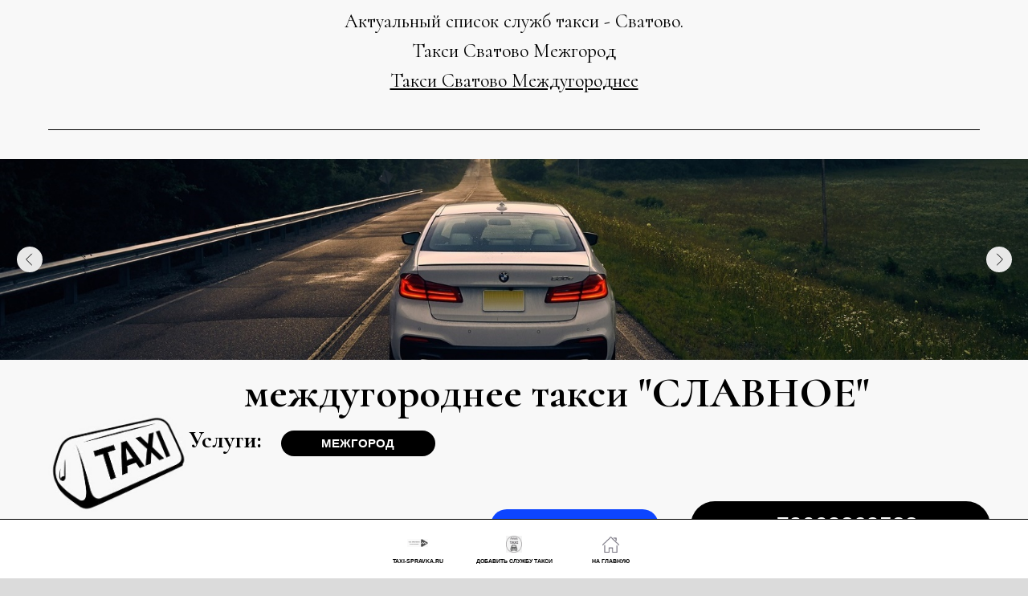

--- FILE ---
content_type: text/html; charset=UTF-8
request_url: https://taxi-spravka.ru/taxi-luganskaya-oblast/taxi-svatovo
body_size: 15611
content:
<!DOCTYPE html> <html> <head> <meta charset="utf-8" /> <meta http-equiv="Content-Type" content="text/html; charset=utf-8" /> <meta name="viewport" content="width=device-width, initial-scale=1.0" /> <!--metatextblock--> <title>Такси Сватово Луганская Область</title> <meta name="description" content="Актуальная информация о такси в городе Сватово. Услуги междугороднего такси в Сватово, по доступным ценам. Такси межгород Сватово. Закажите недорогое междугороднее такси в Сватово, чтобы с комфортом добраться куда вам нужно. Заказать такси. Межгород. Визит в соседний город. Такси Сватово Межгород, Такси Сватово Междугороднее" /> <meta property="og:url" content="https://taxi-spravka.ru/taxi-luganskaya-oblast/taxi-svatovo" /> <meta property="og:title" content="Такси Сватово Луганская Область" /> <meta property="og:description" content="Актуальная информация о такси в городе Сватово. Услуги междугороднего такси в Сватово, по доступным ценам. Такси межгород Сватово. Закажите недорогое междугороднее такси в Сватово, чтобы с комфортом добраться куда вам нужно. Заказать такси. Межгород. Визит в соседний город. Такси Сватово Межгород, Такси Сватово Междугороднее" /> <meta property="og:type" content="website" /> <meta property="og:image" content="https://static.tildacdn.com/tild6636-3961-4532-a465-633038646132/___2.jpg" /> <link rel="canonical" href="https://taxi-spravka.ru/taxi-luganskaya-oblast/taxi-svatovo"> <!--/metatextblock--> <meta name="format-detection" content="telephone=no" /> <meta http-equiv="x-dns-prefetch-control" content="on"> <link rel="dns-prefetch" href="https://ws.tildacdn.com"> <link rel="dns-prefetch" href="https://static.tildacdn.com"> <link rel="icon" type="image/png" sizes="32x32" href="https://static.tildacdn.com/tild3738-3537-4663-a262-363862393365/32.png" media="(prefers-color-scheme: light)"/> <link rel="icon" type="image/png" sizes="32x32" href="https://static.tildacdn.com/tild6232-3834-4137-a364-303736396565/32.png" media="(prefers-color-scheme: dark)"/> <link rel="icon" type="image/svg+xml" sizes="any" href="https://static.tildacdn.com/tild3662-6461-4734-a433-656436343134/32.svg"> <link rel="apple-touch-icon" type="image/png" href="https://static.tildacdn.com/tild3365-6136-4433-a231-636336383261/180.png"> <link rel="icon" type="image/png" sizes="192x192" href="https://static.tildacdn.com/tild3365-6136-4433-a231-636336383261/180.png"> <!-- Assets --> <script src="https://neo.tildacdn.com/js/tilda-fallback-1.0.min.js" async charset="utf-8"></script> <link rel="stylesheet" href="https://static.tildacdn.com/css/tilda-grid-3.0.min.css" type="text/css" media="all" onerror="this.loaderr='y';"/> <link rel="stylesheet" href="https://static.tildacdn.com/ws/project495047/tilda-blocks-page37328667.min.css?t=1749407943" type="text/css" media="all" onerror="this.loaderr='y';" /> <link rel="preconnect" href="https://fonts.gstatic.com"> <link href="https://fonts.googleapis.com/css2?family=Cormorant:wght@300;400;500;600;700&subset=latin,cyrillic&display=swap" rel="stylesheet"> <link rel="stylesheet" href="https://static.tildacdn.com/css/tilda-animation-2.0.min.css" type="text/css" media="all" onerror="this.loaderr='y';" /> <link rel="stylesheet" href="https://static.tildacdn.com/css/tilda-slds-1.4.min.css" type="text/css" media="print" onload="this.media='all';" onerror="this.loaderr='y';" /> <noscript><link rel="stylesheet" href="https://static.tildacdn.com/css/tilda-slds-1.4.min.css" type="text/css" media="all" /></noscript> <link rel="stylesheet" href="https://static.tildacdn.com/css/tilda-zero-gallery-1.0.min.css" type="text/css" media="all" onerror="this.loaderr='y';" /> <script nomodule src="https://static.tildacdn.com/js/tilda-polyfill-1.0.min.js" charset="utf-8"></script> <script type="text/javascript">function t_onReady(func) {if(document.readyState!='loading') {func();} else {document.addEventListener('DOMContentLoaded',func);}}
function t_onFuncLoad(funcName,okFunc,time) {if(typeof window[funcName]==='function') {okFunc();} else {setTimeout(function() {t_onFuncLoad(funcName,okFunc,time);},(time||100));}}function t396_initialScale(t){t=document.getElementById("rec"+t);if(t){t=t.querySelector(".t396__artboard");if(t){var e,r=document.documentElement.clientWidth,a=[];if(i=t.getAttribute("data-artboard-screens"))for(var i=i.split(","),l=0;l<i.length;l++)a[l]=parseInt(i[l],10);else a=[320,480,640,960,1200];for(l=0;l<a.length;l++){var n=a[l];n<=r&&(e=n)}var o="edit"===window.allrecords.getAttribute("data-tilda-mode"),d="center"===t396_getFieldValue(t,"valign",e,a),c="grid"===t396_getFieldValue(t,"upscale",e,a),s=t396_getFieldValue(t,"height_vh",e,a),u=t396_getFieldValue(t,"height",e,a),g=!!window.opr&&!!window.opr.addons||!!window.opera||-1!==navigator.userAgent.indexOf(" OPR/");if(!o&&d&&!c&&!s&&u&&!g){for(var _=parseFloat((r/e).toFixed(3)),f=[t,t.querySelector(".t396__carrier"),t.querySelector(".t396__filter")],l=0;l<f.length;l++)f[l].style.height=Math.floor(parseInt(u,10)*_)+"px";t396_scaleInitial__getElementsToScale(t).forEach(function(t){t.style.zoom=_})}}}}function t396_scaleInitial__getElementsToScale(t){return t?Array.prototype.slice.call(t.children).filter(function(t){return t&&(t.classList.contains("t396__elem")||t.classList.contains("t396__group"))}):[]}function t396_getFieldValue(t,e,r,a){var i=a[a.length-1],l=r===i?t.getAttribute("data-artboard-"+e):t.getAttribute("data-artboard-"+e+"-res-"+r);if(!l)for(var n=0;n<a.length;n++){var o=a[n];if(!(o<=r)&&(l=o===i?t.getAttribute("data-artboard-"+e):t.getAttribute("data-artboard-"+e+"-res-"+o)))break}return l}</script> <script src="https://static.tildacdn.com/js/jquery-1.10.2.min.js" charset="utf-8" onerror="this.loaderr='y';"></script> <script src="https://static.tildacdn.com/js/tilda-scripts-3.0.min.js" charset="utf-8" defer onerror="this.loaderr='y';"></script> <script src="https://static.tildacdn.com/ws/project495047/tilda-blocks-page37328667.min.js?t=1749407943" charset="utf-8" async onerror="this.loaderr='y';"></script> <script src="https://static.tildacdn.com/js/tilda-animation-2.0.min.js" charset="utf-8" async onerror="this.loaderr='y';"></script> <script src="https://static.tildacdn.com/js/tilda-zero-1.1.min.js" charset="utf-8" async onerror="this.loaderr='y';"></script> <script src="https://static.tildacdn.com/js/tilda-menu-1.0.min.js" charset="utf-8" async onerror="this.loaderr='y';"></script> <script src="https://static.tildacdn.com/js/tilda-slds-1.4.min.js" charset="utf-8" async onerror="this.loaderr='y';"></script> <script src="https://static.tildacdn.com/js/tilda-zero-gallery-1.0.min.js" charset="utf-8" async onerror="this.loaderr='y';"></script> <script src="https://static.tildacdn.com/js/hammer.min.js" charset="utf-8" async onerror="this.loaderr='y';"></script> <script src="https://static.tildacdn.com/js/tilda-animation-sbs-1.0.min.js" charset="utf-8" async onerror="this.loaderr='y';"></script> <script src="https://static.tildacdn.com/js/tilda-zero-scale-1.0.min.js" charset="utf-8" async onerror="this.loaderr='y';"></script> <script src="https://static.tildacdn.com/js/tilda-skiplink-1.0.min.js" charset="utf-8" async onerror="this.loaderr='y';"></script> <script src="https://static.tildacdn.com/js/tilda-events-1.0.min.js" charset="utf-8" async onerror="this.loaderr='y';"></script> <script type="text/javascript">window.dataLayer=window.dataLayer||[];</script> <script type="text/javascript">(function() {if((/bot|google|yandex|baidu|bing|msn|duckduckbot|teoma|slurp|crawler|spider|robot|crawling|facebook/i.test(navigator.userAgent))===false&&typeof(sessionStorage)!='undefined'&&sessionStorage.getItem('visited')!=='y'&&document.visibilityState){var style=document.createElement('style');style.type='text/css';style.innerHTML='@media screen and (min-width: 980px) {.t-records {opacity: 0;}.t-records_animated {-webkit-transition: opacity ease-in-out .2s;-moz-transition: opacity ease-in-out .2s;-o-transition: opacity ease-in-out .2s;transition: opacity ease-in-out .2s;}.t-records.t-records_visible {opacity: 1;}}';document.getElementsByTagName('head')[0].appendChild(style);function t_setvisRecs(){var alr=document.querySelectorAll('.t-records');Array.prototype.forEach.call(alr,function(el) {el.classList.add("t-records_animated");});setTimeout(function() {Array.prototype.forEach.call(alr,function(el) {el.classList.add("t-records_visible");});sessionStorage.setItem("visited","y");},400);}
document.addEventListener('DOMContentLoaded',t_setvisRecs);}})();</script></head> <body class="t-body" style="margin:0;"> <!--allrecords--> <div id="allrecords" class="t-records" data-hook="blocks-collection-content-node" data-tilda-project-id="495047" data-tilda-page-id="37328667" data-tilda-page-alias="taxi-luganskaya-oblast/taxi-svatovo" data-tilda-formskey="cd7839bbeaf3447aefba78a455495047" data-tilda-root-zone="com"> <!--header--> <header id="t-header" class="t-records" data-hook="blocks-collection-content-node" data-tilda-project-id="495047" data-tilda-page-id="36974441" data-tilda-formskey="cd7839bbeaf3447aefba78a455495047" data-tilda-root-zone="com"> <div id="rec809703974" class="r t-rec" style=" " data-animationappear="off" data-record-type="674"> <!-- T674 --> <div class="t674"> <div
class="t674__cover t674__cover_fixed"
id="recorddiv809703974"
itemscope itemtype="http://schema.org/ImageObject"> <div 
class="t674__cover-carrier t-bgimg" data-original="https://static.tildacdn.com/tild3663-3464-4337-b834-333535666130/background.jpg"
style="background-image:url(https://static.tildacdn.com/tild3663-3464-4337-b834-333535666130/background.jpg)"></div> <meta itemprop="image" content="https://static.tildacdn.com/tild3663-3464-4337-b834-333535666130/background.jpg"> </div> <style>body {background-color:#dbdbdb !important;;position:relative;z-index:0;}#allrecords {background-color:transparent !important;}#rec809703974 .t674__cover {display:block;}</style> </div> <script>(function() {var isSafariOnIOS=!!navigator.userAgent.match(/iP(hone|od|ad)/)&&navigator.userAgent.match(/WebKit/i)&&!navigator.userAgent.match(/CriOS/i)&&!navigator.userAgent.match(/FxiOS/i);if(!isSafariOnIOS) return;var recid='rec809703974';var rec=document.getElementById(recid);if(!rec) return;rec.classList.add('safari');})();</script> </div> </header> <!--/header--> <div id="rec603080495" class="r t-rec t-rec_pt_0 t-rec_pb_0" style="padding-top:0px;padding-bottom:0px;background-color:#f8f8f8; " data-record-type="106" data-bg-color="#f8f8f8"> <!-- T004 --> <div class="t004"> <div class="t-container t-align_center"> <div class="t-col t-col_10 t-prefix_1"> <div field="text" class="t-text t-text_md "><div style="text-align:center;" data-customstyle="yes">Актуальный список служб такси - Сватово. <br />Такси Сватово Межгород<br /><u>Такси Сватово Междугороднее</u><br /></div></div> </div> </div> </div> </div> <div id="rec603080496" class="r t-rec t-rec_pt_0 t-rec_pb_0" style="padding-top:0px;padding-bottom:0px;background-color:#f8f8f8; " data-record-type="126" data-bg-color="#f8f8f8"> <!-- T118 --> <div class="t118"> <div class="t-container"> <div class="t-col t-col_12 "> <hr class="t-divider t118__line" style="background-color:#000000;opacity:1;"> </div> </div> </div> </div> <div id="rec1089467281" class="r t-rec t-rec_pt_0 t-rec_pb_0" style="padding-top:0px;padding-bottom:0px; " data-animationappear="off" data-record-type="396"> <!-- T396 --> <style>#rec1089467281 .t396__artboard {height:468px;background-color:#f8f8f8;}#rec1089467281 .t396__filter {height:468px;background-color:rgba(0,0,0,0.7);}#rec1089467281 .t396__carrier{height:468px;background-position:center center;background-attachment:scroll;background-size:cover;background-repeat:no-repeat;}@media screen and (max-width:1199px) {#rec1089467281 .t396__artboard,#rec1089467281 .t396__filter,#rec1089467281 .t396__carrier {height:470px;}#rec1089467281 .t396__filter {}#rec1089467281 .t396__carrier {background-attachment:scroll;}}@media screen and (max-width:959px) {#rec1089467281 .t396__artboard,#rec1089467281 .t396__filter,#rec1089467281 .t396__carrier {height:294px;}#rec1089467281 .t396__filter {}#rec1089467281 .t396__carrier {background-attachment:scroll;}}@media screen and (max-width:639px) {#rec1089467281 .t396__artboard,#rec1089467281 .t396__filter,#rec1089467281 .t396__carrier {height:200px;}#rec1089467281 .t396__filter {}#rec1089467281 .t396__carrier {background-attachment:scroll;}}@media screen and (max-width:479px) {#rec1089467281 .t396__artboard,#rec1089467281 .t396__filter,#rec1089467281 .t396__carrier {height:196px;}#rec1089467281 .t396__filter {}#rec1089467281 .t396__carrier {background-attachment:scroll;}}#rec1089467281 .tn-elem[data-elem-id="1685624574467"]{z-index:3;top:221px;left:calc(50% - 600px + 0px);width:1200px;height:249px;}#rec1089467281 .tn-elem[data-elem-id="1685624574467"] .tn-atom {border-radius:0px 0px 0px 0px;background-color:#f8f8f8;background-position:center center;border-color:#000000 ;border-style:dashed;}@media screen and (max-width:1199px) {#rec1089467281 .tn-elem[data-elem-id="1685624574467"] {top:232px;left:calc(50% - 480px + -22px);width:1000px;height:237px;}}@media screen and (max-width:959px) {#rec1089467281 .tn-elem[data-elem-id="1685624574467"] {top:100px;left:calc(50% - 320px + 0px);width:640px;height:194px;}}@media screen and (max-width:639px) {#rec1089467281 .tn-elem[data-elem-id="1685624574467"] {top:80px;left:calc(50% - 240px + 0px);width:480px;height:120px;}}@media screen and (max-width:479px) {#rec1089467281 .tn-elem[data-elem-id="1685624574467"] {top:100px;left:calc(50% - 160px + 0px);width:320px;height:95px;}#rec1089467281 .tn-elem[data-elem-id="1685624574467"] .tn-atom {background-size:cover;border-style:dashed;}}#rec1089467281 .tn-elem[data-elem-id="1685619521841"]{color:#ffffff;text-align:center;z-index:4;top:399px;left:calc(50% - 600px + 806px);width:350px;height:57px;}@media (min-width:1200px) {#rec1089467281 .tn-elem.t396__elem--anim-hidden[data-elem-id="1685619521841"] {opacity:0;}}#rec1089467281 .tn-elem[data-elem-id="1685619521841"] .tn-atom{color:#ffffff;font-size:26px;font-family:'Arial',Arial,sans-serif;line-height:1.55;font-weight:600;border-radius:30px 30px 30px 30px;background-color:#000000;background-position:center center;border-color:transparent ;border-style:dotted;transition:background-color 0.2s ease-in-out,color 0.2s ease-in-out,border-color 0.2s ease-in-out;}@media screen and (max-width:1199px) {#rec1089467281 .tn-elem[data-elem-id="1685619521841"] {top:398px;left:calc(50% - 480px + 642px);width:300px;}#rec1089467281 .tn-elem[data-elem-id="1685619521841"] .tn-atom{font-size:30px;background-size:cover;}}@media screen and (max-width:959px) {#rec1089467281 .tn-elem[data-elem-id="1685619521841"] {top:241px;left:calc(50% - 320px + 425px);width:200px;height:40px;}#rec1089467281 .tn-elem[data-elem-id="1685619521841"] .tn-atom{font-size:20px;background-size:cover;}}@media screen and (max-width:639px) {#rec1089467281 .tn-elem[data-elem-id="1685619521841"] {top:159px;left:calc(50% - 240px + 307px);width:160px;height:33px;}#rec1089467281 .tn-elem[data-elem-id="1685619521841"] .tn-atom{font-size:16px;background-size:cover;}}@media screen and (max-width:479px) {#rec1089467281 .tn-elem[data-elem-id="1685619521841"] {top:164px;left:calc(50% - 160px + 172px);width:140px;height:24px;border-radius:50px;}#rec1089467281 .tn-elem[data-elem-id="1685619521841"] {text-align:center;}#rec1089467281 .tn-elem[data-elem-id="1685619521841"] .tn-atom{font-size:14px;background-image:linear-gradient(90deg,rgba(0,0,0,1) 0%,rgba(0,0,0,1) 52%,rgba(0,0,0,1) 100%);background-color:transparent;background-size:cover;border-radius:50px;}}#rec1089467281 .tn-elem[data-elem-id="1685625354055"]{color:#000000;text-align:center;z-index:5;top:234px;left:calc(50% - 600px + 147px);width:1006px;height:auto;}#rec1089467281 .tn-elem[data-elem-id="1685625354055"] .tn-atom {vertical-align:middle;color:#000000;font-size:50px;font-family:'Cormorant',Arial,sans-serif;line-height:1.55;font-weight:900;background-position:center center;border-color:transparent ;border-style:solid;}@media screen and (max-width:1199px) {#rec1089467281 .tn-elem[data-elem-id="1685625354055"] {top:224px;left:calc(50% - 480px + 38px);height:auto;}}@media screen and (max-width:959px) {#rec1089467281 .tn-elem[data-elem-id="1685625354055"] {top:100px;left:calc(50% - 320px + 115px);width:500px;height:auto;}#rec1089467281 .tn-elem[data-elem-id="1685625354055"] .tn-atom{font-size:28px;background-size:cover;}}@media screen and (max-width:639px) {#rec1089467281 .tn-elem[data-elem-id="1685625354055"] {top:77px;left:calc(50% - 240px + -33px);width:600px;height:auto;}#rec1089467281 .tn-elem[data-elem-id="1685625354055"] .tn-atom{font-size:20px;background-size:cover;}}@media screen and (max-width:479px) {#rec1089467281 .tn-elem[data-elem-id="1685625354055"] {top:100px;left:calc(50% - 160px + 42px);width:263px;height:auto;}#rec1089467281 .tn-elem[data-elem-id="1685625354055"] {text-align:center;}#rec1089467281 .tn-elem[data-elem-id="1685625354055"] .tn-atom{font-size:14px;background-size:cover;}}#rec1089467281 .tn-elem[data-elem-id="1685625451157"]{text-align:center;z-index:6;top:0px;left:calc(50% - 600px + 0px);width:1200px;height:234px;}#rec1089467281 .tn-elem[data-elem-id="1685625451157"] .tn-atom{font-size:14px;font-family:'Arial',Arial,sans-serif;line-height:1.55;font-weight:400;border-radius:0px 0px 0px 0px;background-position:center center;border-color:transparent ;border-style:solid;}#rec1089467281 .tn-elem[data-elem-id="1685625451157"] .t-slds__main {border-radius:0px 0px 0px 0px;border-style:solid ;}#rec1089467281 .tn-elem[data-elem-id="1685625451157"] .t-slds__arrow {}@media screen and (max-width:1199px) {#rec1089467281 .tn-elem[data-elem-id="1685625451157"] {top:-2px;left:calc(50% - 480px + -22px);width:1000px;}#rec1089467281 .tn-elem[data-elem-id="1685625451157"] .tn-atom__slds-img {background-size:cover;}}@media screen and (max-width:959px) {#rec1089467281 .tn-elem[data-elem-id="1685625451157"] {top:0px;left:calc(50% - 320px + 0px);width:640px;height:100px;}#rec1089467281 .tn-elem[data-elem-id="1685625451157"] .tn-atom__slds-img {background-size:cover;}}@media screen and (max-width:639px) {#rec1089467281 .tn-elem[data-elem-id="1685625451157"] {top:0px;left:calc(50% - 240px + 0px);width:480px;height:80px;}#rec1089467281 .tn-elem[data-elem-id="1685625451157"] .tn-atom__slds-img {background-size:cover;}}@media screen and (max-width:479px) {#rec1089467281 .tn-elem[data-elem-id="1685625451157"] {top:0px;left:calc(50% - 160px + 0px);width:320px;height:100px;}#rec1089467281 .tn-elem[data-elem-id="1685625451157"] .tn-atom__slds-img {background-size:cover;}}#rec1089467281 .tn-elem[data-elem-id="1685629722479"]{z-index:7;top:297px;left:calc(50% - 600px + 53px);width:167px;height:auto;}#rec1089467281 .tn-elem[data-elem-id="1685629722479"] .tn-atom {border-radius:0px 0px 0px 0px;background-position:center center;border-color:transparent ;border-style:solid;}#rec1089467281 .tn-elem[data-elem-id="1685629722479"] .tn-atom__img {border-radius:0px 0px 0px 0px;object-position:center center;}@media screen and (max-width:1199px) {#rec1089467281 .tn-elem[data-elem-id="1685629722479"] {top:300px;left:calc(50% - 480px + 37px);width:130px;height:auto;}}@media screen and (max-width:959px) {#rec1089467281 .tn-elem[data-elem-id="1685629722479"] {top:138px;left:calc(50% - 320px + 16px);width:100px;height:auto;}}@media screen and (max-width:639px) {#rec1089467281 .tn-elem[data-elem-id="1685629722479"] {top:104px;left:calc(50% - 240px + 16px);width:50px;height:auto;}}@media screen and (max-width:479px) {#rec1089467281 .tn-elem[data-elem-id="1685629722479"] {top:129px;left:calc(50% - 160px + 4px);width:46px;height:auto;}}#rec1089467281 .tn-elem[data-elem-id="1749386658929"]{color:#ffffff;text-align:center;z-index:8;top:409px;left:calc(50% - 600px + 573px);width:196px;height:38px;}#rec1089467281 .tn-elem[data-elem-id="1749386658929"] .tn-atom{color:#ffffff;font-size:14px;font-family:'Arial',Arial,sans-serif;line-height:1.55;font-weight:600;border-radius:30px 30px 30px 30px;background-color:#0d45ff;background-position:center center;border-color:transparent ;border-style:solid;transition:background-color 0.2s ease-in-out,color 0.2s ease-in-out,border-color 0.2s ease-in-out;}@media screen and (max-width:1199px) {#rec1089467281 .tn-elem[data-elem-id="1749386658929"] {top:406px;left:calc(50% - 480px + 390px);height:40px;}}@media screen and (max-width:959px) {#rec1089467281 .tn-elem[data-elem-id="1749386658929"] {top:248px;left:calc(50% - 320px + 230px);width:153px;height:25px;}}@media screen and (max-width:639px) {#rec1089467281 .tn-elem[data-elem-id="1749386658929"] {top:163px;left:calc(50% - 240px + 133px);width:122px;height:22px;}}@media screen and (max-width:479px) {#rec1089467281 .tn-elem[data-elem-id="1749386658929"] {top:165px;left:calc(50% - 160px + 60px);width:96px;height:22px;}}#rec1089467281 .tn-elem[data-elem-id="1685625504675"]{color:#000000;z-index:9;top:263px;left:calc(50% - 600px + 220px);width:128px;height:auto;}#rec1089467281 .tn-elem[data-elem-id="1685625504675"] .tn-atom {vertical-align:middle;color:#000000;font-size:28px;font-family:'Cormorant',Arial,sans-serif;line-height:1.55;font-weight:400;background-position:center center;border-color:transparent ;border-style:solid;}@media screen and (max-width:1199px) {#rec1089467281 .tn-elem[data-elem-id="1685625504675"] {top:254px;left:calc(50% - 480px + 213px);height:auto;}}@media screen and (max-width:959px) {#rec1089467281 .tn-elem[data-elem-id="1685625504675"] {top:100px;left:calc(50% - 320px + 137px);height:auto;}}@media screen and (max-width:639px) {#rec1089467281 .tn-elem[data-elem-id="1685625504675"] {top:84px;left:calc(50% - 240px + 48px);width:100px;height:auto;}#rec1089467281 .tn-elem[data-elem-id="1685625504675"] {text-align:center;}#rec1089467281 .tn-elem[data-elem-id="1685625504675"] .tn-atom{font-size:16px;background-size:cover;}}@media screen and (max-width:479px) {#rec1089467281 .tn-elem[data-elem-id="1685625504675"] {top:95px;left:calc(50% - 160px + 31px);width:92px;height:auto;}#rec1089467281 .tn-elem[data-elem-id="1685625504675"] {text-align:center;}#rec1089467281 .tn-elem[data-elem-id="1685625504675"] .tn-atom{font-size:12px;background-size:cover;}}#rec1089467281 .tn-elem[data-elem-id="1685645427703"]{color:#ffffff;text-align:center;z-index:10;top:317px;left:calc(50% - 600px + 328px);width:180px;height:30px;}#rec1089467281 .tn-elem[data-elem-id="1685645427703"] .tn-atom{color:#ffffff;font-size:14px;font-family:'Arial',Arial,sans-serif;line-height:1.55;font-weight:600;border-radius:30px 30px 30px 30px;background-color:#000000;background-position:center center;border-color:transparent ;border-style:solid;transition:background-color 0.2s ease-in-out,color 0.2s ease-in-out,border-color 0.2s ease-in-out;}@media screen and (max-width:1199px) {#rec1089467281 .tn-elem[data-elem-id="1685645427703"] {top:305px;left:calc(50% - 480px + 319px);width:160px;height:28px;}}@media screen and (max-width:959px) {#rec1089467281 .tn-elem[data-elem-id="1685645427703"] {top:157px;left:calc(50% - 320px + 236px);width:150px;height:22px;}}@media screen and (max-width:639px) {#rec1089467281 .tn-elem[data-elem-id="1685645427703"] {top:113px;left:calc(50% - 240px + 132px);width:90px;height:18px;}#rec1089467281 .tn-elem[data-elem-id="1685645427703"] .tn-atom{font-size:10px;background-size:cover;}}@media screen and (max-width:479px) {#rec1089467281 .tn-elem[data-elem-id="1685645427703"] {top:137px;left:calc(50% - 160px + 70px);width:70px;height:12px;}#rec1089467281 .tn-elem[data-elem-id="1685645427703"] .tn-atom{font-size:8px;background-size:cover;}}</style> <div class='t396'> <div class="t396__artboard" data-artboard-recid="1089467281" data-artboard-screens="320,480,640,960,1200" data-artboard-height="468" data-artboard-valign="bottom" data-artboard-upscale="window" data-artboard-height-res-320="196" data-artboard-height_vh-res-320="" data-artboard-upscale-res-320="window" data-artboard-height-res-480="200" data-artboard-height-res-640="294" data-artboard-height-res-960="470"> <div class="t396__carrier" data-artboard-recid="1089467281"></div> <div class="t396__filter" data-artboard-recid="1089467281"></div> <div class='t396__elem tn-elem tn-elem__10894672811685624574467' data-elem-id='1685624574467' data-elem-type='shape' data-field-top-value="221" data-field-left-value="0" data-field-height-value="249" data-field-width-value="1200" data-field-axisy-value="top" data-field-axisx-value="left" data-field-container-value="grid" data-field-topunits-value="px" data-field-leftunits-value="px" data-field-heightunits-value="px" data-field-widthunits-value="px" data-field-top-res-320-value="100" data-field-left-res-320-value="0" data-field-height-res-320-value="95" data-field-width-res-320-value="320" data-field-top-res-480-value="80" data-field-left-res-480-value="0" data-field-height-res-480-value="120" data-field-width-res-480-value="480" data-field-top-res-640-value="100" data-field-left-res-640-value="0" data-field-height-res-640-value="194" data-field-width-res-640-value="640" data-field-top-res-960-value="232" data-field-left-res-960-value="-22" data-field-height-res-960-value="237" data-field-width-res-960-value="1000"> <div class='tn-atom'> </div> </div> <div class='t396__elem tn-elem tn-elem__10894672811685619521841 ' data-elem-id='1685619521841' data-elem-type='button' data-field-top-value="399" data-field-left-value="806" data-field-height-value="57" data-field-width-value="350" data-field-axisy-value="top" data-field-axisx-value="left" data-field-container-value="grid" data-field-topunits-value="px" data-field-leftunits-value="px" data-field-heightunits-value="px" data-field-widthunits-value="px" data-animate-sbs-event="click" data-animate-sbs-opts="[{'mx':0,'my':0,'sx':1,'sy':1,'op':1,'ro':0,'bl':'0','ti':0}]" data-field-top-res-320-value="164" data-field-left-res-320-value="172" data-field-height-res-320-value="24" data-field-width-res-320-value="140" data-field-top-res-480-value="159" data-field-left-res-480-value="307" data-field-height-res-480-value="33" data-field-width-res-480-value="160" data-field-top-res-640-value="241" data-field-left-res-640-value="425" data-field-height-res-640-value="40" data-field-width-res-640-value="200" data-field-top-res-960-value="398" data-field-left-res-960-value="642" data-field-width-res-960-value="300"> <a class='tn-atom js-click-zero-stat' href="tel:+79009269532" data-tilda-event-name="/tilda/click/rec1089467281/button1685619521841">+79009269532</a> </div> <div class='t396__elem tn-elem tn-elem__10894672811685625354055' data-elem-id='1685625354055' data-elem-type='text' data-field-top-value="234" data-field-left-value="147" data-field-height-value="78" data-field-width-value="1006" data-field-axisy-value="top" data-field-axisx-value="left" data-field-container-value="grid" data-field-topunits-value="px" data-field-leftunits-value="px" data-field-heightunits-value="px" data-field-widthunits-value="px" data-field-textfit-value="autoheight" data-field-top-res-320-value="100" data-field-left-res-320-value="42" data-field-width-res-320-value="263" data-field-top-res-480-value="77" data-field-left-res-480-value="-33" data-field-width-res-480-value="600" data-field-top-res-640-value="100" data-field-left-res-640-value="115" data-field-width-res-640-value="500" data-field-top-res-960-value="224" data-field-left-res-960-value="38"> <div class='tn-atom'field='tn_text_1685625354055'><strong>междугороднее такси "СЛАВНОЕ"</strong></div> </div> <div class='t396__elem tn-elem tn-elem__10894672811685625451157' data-elem-id='1685625451157' data-elem-type='gallery' data-field-top-value="0" data-field-left-value="0" data-field-height-value="234" data-field-width-value="1200" data-field-axisy-value="top" data-field-axisx-value="left" data-field-container-value="grid" data-field-topunits-value="px" data-field-leftunits-value="px" data-field-heightunits-value="px" data-field-widthunits-value="px" data-field-top-res-320-value="0" data-field-left-res-320-value="0" data-field-height-res-320-value="100" data-field-width-res-320-value="320" data-field-top-res-480-value="0" data-field-left-res-480-value="0" data-field-height-res-480-value="80" data-field-width-res-480-value="480" data-field-top-res-640-value="0" data-field-left-res-640-value="0" data-field-height-res-640-value="100" data-field-width-res-640-value="640" data-field-top-res-960-value="-2" data-field-left-res-960-value="-22" data-field-width-res-960-value="1000" data-field-imgs-value="[{&quot;lid&quot;:&quot;tild6662-3036-4735-b666-623336383364&quot;,&quot;li_img&quot;:&quot;https://static.tildacdn.com/tild6662-3036-4735-b666-623336383364/989898.jpg&quot;,&quot;li_imgalt&quot;:&quot;&quot;,&quot;li_imgtitle&quot;:&quot;&quot;,&quot;li_imgurl&quot;:&quot;&quot;,&quot;li_imgtarget&quot;:&quot;&quot;,&quot;li_imgnofollow&quot;:&quot;&quot;,&quot;li_youtube&quot;:&quot;&quot;,&quot;li_vimeo&quot;:&quot;&quot;}]" data-field-slds_arrowcolor-value="#000" data-field-slds_arrowbgcolor-value="#e8e8e8" data-field-slds_dotsbgcolor-value="#999999" data-field-slds_dotsbgcoloractive-value="#222" data-field-slds_playiconcolor-value="#fff" data-field-slds_stretch-value="cover" data-field-slds_imgposition-value="center center" data-field-slds_loop-value="loop" data-field-slds_loop-value="loop" data-field-slds_arrowalign-value="center" data-field-slds_arrowbetweenmargin-value="10" data-field-slds_playiconsize-value="70" data-field-slds_dotssize-value="8" data-field-slds_dotscontrols-value="none" data-field-slds_arrowcontrols-value="in" data-field-slds_arrowsize-value="s" data-field-slds_arrowlinesize-value="1" data-field-slds_imgposition-value="center center" data-field-slds_captiontopmargin-value="20" data-field-slds_dotsvmargin-value="10" data-field-slds_captionwidth-value="80" data-field-slds_arrowhmargin-value="20" data-field-slds_dotshmargin-value="15" data-field-slds_arrowvmargin-value="10" data-field-borderstyle-value="solid"> <div class='tn-atom tn-atom__gallery'></div> </div> <div class='t396__elem tn-elem tn-elem__10894672811685629722479' data-elem-id='1685629722479' data-elem-type='image' data-field-top-value="297" data-field-left-value="53" data-field-height-value="117" data-field-width-value="167" data-field-axisy-value="top" data-field-axisx-value="left" data-field-container-value="grid" data-field-topunits-value="px" data-field-leftunits-value="px" data-field-heightunits-value="px" data-field-widthunits-value="px" data-field-filewidth-value="377" data-field-fileheight-value="265" data-field-heightmode-value="hug" data-field-top-res-320-value="129" data-field-left-res-320-value="4" data-field-height-res-320-value="32" data-field-width-res-320-value="46" data-field-top-res-480-value="104" data-field-left-res-480-value="16" data-field-height-res-480-value="35" data-field-width-res-480-value="50" data-field-top-res-640-value="138" data-field-left-res-640-value="16" data-field-height-res-640-value="70" data-field-width-res-640-value="100" data-field-top-res-960-value="300" data-field-left-res-960-value="37" data-field-height-res-960-value="91" data-field-width-res-960-value="130"> <div class='tn-atom'> <img class='tn-atom__img' src='https://static.tildacdn.com/tild6337-3066-4665-a130-333239386230/1.jpg' alt='' imgfield='tn_img_1685629722479' /> </div> </div> <div class='t396__elem tn-elem tn-elem__10894672811749386658929' data-elem-id='1749386658929' data-elem-type='button' data-field-top-value="409" data-field-left-value="573" data-field-height-value="38" data-field-width-value="196" data-field-axisy-value="top" data-field-axisx-value="left" data-field-container-value="grid" data-field-topunits-value="px" data-field-leftunits-value="px" data-field-heightunits-value="px" data-field-widthunits-value="px" data-field-top-res-320-value="165" data-field-left-res-320-value="60" data-field-height-res-320-value="22" data-field-width-res-320-value="96" data-field-top-res-480-value="163" data-field-left-res-480-value="133" data-field-height-res-480-value="22" data-field-width-res-480-value="122" data-field-top-res-640-value="248" data-field-left-res-640-value="230" data-field-height-res-640-value="25" data-field-width-res-640-value="153" data-field-top-res-960-value="406" data-field-left-res-960-value="390" data-field-height-res-960-value="40"> <a class='tn-atom' href="https://t.me/taxi_SLAVNOE_mezhgorod">Telegram</a> </div> <div class='t396__elem tn-elem tn-elem__10894672811685625504675' data-elem-id='1685625504675' data-elem-type='text' data-field-top-value="263" data-field-left-value="220" data-field-height-value="215" data-field-width-value="128" data-field-axisy-value="top" data-field-axisx-value="left" data-field-container-value="grid" data-field-topunits-value="px" data-field-leftunits-value="px" data-field-heightunits-value="px" data-field-widthunits-value="px" data-field-textfit-value="autoheight" data-field-top-res-320-value="95" data-field-left-res-320-value="31" data-field-width-res-320-value="92" data-field-top-res-480-value="84" data-field-left-res-480-value="48" data-field-width-res-480-value="100" data-field-top-res-640-value="100" data-field-left-res-640-value="137" data-field-top-res-960-value="254" data-field-left-res-960-value="213"> <div class='tn-atom'field='tn_text_1685625504675'><br> <strong>Услуги:<br> </strong><br> <br> <br></div> </div> <div class='t396__elem tn-elem tn-elem__10894672811685645427703' data-elem-id='1685645427703' data-elem-type='button' data-field-top-value="317" data-field-left-value="328" data-field-height-value="30" data-field-width-value="180" data-field-axisy-value="top" data-field-axisx-value="left" data-field-container-value="grid" data-field-topunits-value="px" data-field-leftunits-value="px" data-field-heightunits-value="px" data-field-widthunits-value="px" data-field-top-res-320-value="137" data-field-left-res-320-value="70" data-field-height-res-320-value="12" data-field-width-res-320-value="70" data-field-top-res-480-value="113" data-field-left-res-480-value="132" data-field-height-res-480-value="18" data-field-width-res-480-value="90" data-field-top-res-640-value="157" data-field-left-res-640-value="236" data-field-height-res-640-value="22" data-field-width-res-640-value="150" data-field-top-res-960-value="305" data-field-left-res-960-value="319" data-field-height-res-960-value="28" data-field-width-res-960-value="160"> <div class='tn-atom'>МЕЖГОРОД</div> </div> </div> </div> <script>t_onFuncLoad('t396_initialScale',function() {t396_initialScale('1089467281');});t_onReady(function() {t_onFuncLoad('t396_init',function() {t396_init('1089467281');});});</script> <!-- /T396 --> </div> <div id="rec1089467286" class="r t-rec t-rec_pt_0 t-rec_pb_0" style="padding-top:0px;padding-bottom:0px; " data-record-type="126"> <!-- T118 --> <div class="t118"> <div class="t-container"> <div class="t-col t-col_12 "> <hr class="t-divider t118__line" style="background-color:#000000;opacity:1;"> </div> </div> </div> </div> <div id="rec1089467296" class="r t-rec t-rec_pt_0 t-rec_pb_0" style="padding-top:0px;padding-bottom:0px; " data-animationappear="off" data-record-type="396"> <!-- T396 --> <style>#rec1089467296 .t396__artboard {height:468px;background-color:#f8f8f8;}#rec1089467296 .t396__filter {height:468px;background-color:rgba(0,0,0,0.7);}#rec1089467296 .t396__carrier{height:468px;background-position:center center;background-attachment:scroll;background-size:cover;background-repeat:no-repeat;}@media screen and (max-width:1199px) {#rec1089467296 .t396__artboard,#rec1089467296 .t396__filter,#rec1089467296 .t396__carrier {height:470px;}#rec1089467296 .t396__filter {}#rec1089467296 .t396__carrier {background-attachment:scroll;}}@media screen and (max-width:959px) {#rec1089467296 .t396__artboard,#rec1089467296 .t396__filter,#rec1089467296 .t396__carrier {height:294px;}#rec1089467296 .t396__filter {}#rec1089467296 .t396__carrier {background-attachment:scroll;}}@media screen and (max-width:639px) {#rec1089467296 .t396__artboard,#rec1089467296 .t396__filter,#rec1089467296 .t396__carrier {height:200px;}#rec1089467296 .t396__filter {}#rec1089467296 .t396__carrier {background-attachment:scroll;}}@media screen and (max-width:479px) {#rec1089467296 .t396__artboard,#rec1089467296 .t396__filter,#rec1089467296 .t396__carrier {height:196px;}#rec1089467296 .t396__filter {}#rec1089467296 .t396__carrier {background-attachment:scroll;}}#rec1089467296 .tn-elem[data-elem-id="1685624574467"]{z-index:3;top:221px;left:calc(50% - 600px + 0px);width:1200px;height:249px;}#rec1089467296 .tn-elem[data-elem-id="1685624574467"] .tn-atom {border-radius:0px 0px 0px 0px;background-color:#f8f8f8;background-position:center center;border-color:#000000 ;border-style:dashed;}@media screen and (max-width:1199px) {#rec1089467296 .tn-elem[data-elem-id="1685624574467"] {top:232px;left:calc(50% - 480px + -22px);width:1000px;height:237px;}}@media screen and (max-width:959px) {#rec1089467296 .tn-elem[data-elem-id="1685624574467"] {top:100px;left:calc(50% - 320px + 0px);width:640px;height:194px;}}@media screen and (max-width:639px) {#rec1089467296 .tn-elem[data-elem-id="1685624574467"] {top:80px;left:calc(50% - 240px + 0px);width:480px;height:120px;}}@media screen and (max-width:479px) {#rec1089467296 .tn-elem[data-elem-id="1685624574467"] {top:100px;left:calc(50% - 160px + 0px);width:320px;height:95px;}#rec1089467296 .tn-elem[data-elem-id="1685624574467"] .tn-atom {background-size:cover;border-style:dashed;}}#rec1089467296 .tn-elem[data-elem-id="1685619521841"]{color:#ffffff;text-align:center;z-index:4;top:399px;left:calc(50% - 600px + 806px);width:350px;height:57px;}@media (min-width:1200px) {#rec1089467296 .tn-elem.t396__elem--anim-hidden[data-elem-id="1685619521841"] {opacity:0;}}#rec1089467296 .tn-elem[data-elem-id="1685619521841"] .tn-atom{color:#ffffff;font-size:26px;font-family:'Arial',Arial,sans-serif;line-height:1.55;font-weight:600;border-radius:30px 30px 30px 30px;background-color:#000000;background-position:center center;border-color:transparent ;border-style:dotted;transition:background-color 0.2s ease-in-out,color 0.2s ease-in-out,border-color 0.2s ease-in-out;}@media screen and (max-width:1199px) {#rec1089467296 .tn-elem[data-elem-id="1685619521841"] {top:398px;left:calc(50% - 480px + 642px);width:300px;}#rec1089467296 .tn-elem[data-elem-id="1685619521841"] .tn-atom{font-size:30px;background-size:cover;}}@media screen and (max-width:959px) {#rec1089467296 .tn-elem[data-elem-id="1685619521841"] {top:241px;left:calc(50% - 320px + 425px);width:200px;height:40px;}#rec1089467296 .tn-elem[data-elem-id="1685619521841"] .tn-atom{font-size:20px;background-size:cover;}}@media screen and (max-width:639px) {#rec1089467296 .tn-elem[data-elem-id="1685619521841"] {top:159px;left:calc(50% - 240px + 307px);width:160px;height:33px;}#rec1089467296 .tn-elem[data-elem-id="1685619521841"] .tn-atom{font-size:16px;background-size:cover;}}@media screen and (max-width:479px) {#rec1089467296 .tn-elem[data-elem-id="1685619521841"] {top:164px;left:calc(50% - 160px + 172px);width:140px;height:24px;border-radius:50px;}#rec1089467296 .tn-elem[data-elem-id="1685619521841"] {text-align:center;}#rec1089467296 .tn-elem[data-elem-id="1685619521841"] .tn-atom{font-size:14px;background-image:linear-gradient(90deg,rgba(0,0,0,1) 0%,rgba(0,0,0,1) 52%,rgba(0,0,0,1) 100%);background-color:transparent;background-size:cover;border-radius:50px;}}#rec1089467296 .tn-elem[data-elem-id="1685625354055"]{color:#000000;text-align:center;z-index:5;top:234px;left:calc(50% - 600px + 147px);width:1006px;height:auto;}#rec1089467296 .tn-elem[data-elem-id="1685625354055"] .tn-atom {vertical-align:middle;color:#000000;font-size:50px;font-family:'Cormorant',Arial,sans-serif;line-height:1.55;font-weight:900;background-position:center center;border-color:transparent ;border-style:solid;}@media screen and (max-width:1199px) {#rec1089467296 .tn-elem[data-elem-id="1685625354055"] {top:224px;left:calc(50% - 480px + 38px);height:auto;}}@media screen and (max-width:959px) {#rec1089467296 .tn-elem[data-elem-id="1685625354055"] {top:100px;left:calc(50% - 320px + 115px);width:500px;height:auto;}#rec1089467296 .tn-elem[data-elem-id="1685625354055"] .tn-atom{font-size:28px;background-size:cover;}}@media screen and (max-width:639px) {#rec1089467296 .tn-elem[data-elem-id="1685625354055"] {top:77px;left:calc(50% - 240px + -33px);width:600px;height:auto;}#rec1089467296 .tn-elem[data-elem-id="1685625354055"] .tn-atom{font-size:20px;background-size:cover;}}@media screen and (max-width:479px) {#rec1089467296 .tn-elem[data-elem-id="1685625354055"] {top:100px;left:calc(50% - 160px + 42px);width:263px;height:auto;}#rec1089467296 .tn-elem[data-elem-id="1685625354055"] {text-align:center;}#rec1089467296 .tn-elem[data-elem-id="1685625354055"] .tn-atom{font-size:14px;background-size:cover;}}#rec1089467296 .tn-elem[data-elem-id="1685625451157"]{text-align:center;z-index:6;top:0px;left:calc(50% - 600px + 0px);width:1200px;height:234px;}#rec1089467296 .tn-elem[data-elem-id="1685625451157"] .tn-atom{font-size:14px;font-family:'Arial',Arial,sans-serif;line-height:1.55;font-weight:400;border-radius:0px 0px 0px 0px;background-position:center center;border-color:transparent ;border-style:solid;}#rec1089467296 .tn-elem[data-elem-id="1685625451157"] .t-slds__main {border-radius:0px 0px 0px 0px;border-style:solid ;}#rec1089467296 .tn-elem[data-elem-id="1685625451157"] .t-slds__arrow {}@media screen and (max-width:1199px) {#rec1089467296 .tn-elem[data-elem-id="1685625451157"] {top:-2px;left:calc(50% - 480px + -22px);width:1000px;}#rec1089467296 .tn-elem[data-elem-id="1685625451157"] .tn-atom__slds-img {background-size:cover;}}@media screen and (max-width:959px) {#rec1089467296 .tn-elem[data-elem-id="1685625451157"] {top:0px;left:calc(50% - 320px + 0px);width:640px;height:100px;}#rec1089467296 .tn-elem[data-elem-id="1685625451157"] .tn-atom__slds-img {background-size:cover;}}@media screen and (max-width:639px) {#rec1089467296 .tn-elem[data-elem-id="1685625451157"] {top:0px;left:calc(50% - 240px + 0px);width:480px;height:80px;}#rec1089467296 .tn-elem[data-elem-id="1685625451157"] .tn-atom__slds-img {background-size:cover;}}@media screen and (max-width:479px) {#rec1089467296 .tn-elem[data-elem-id="1685625451157"] {top:0px;left:calc(50% - 160px + 0px);width:320px;height:100px;}#rec1089467296 .tn-elem[data-elem-id="1685625451157"] .tn-atom__slds-img {background-size:cover;}}#rec1089467296 .tn-elem[data-elem-id="1685629722479"]{z-index:7;top:297px;left:calc(50% - 600px + 53px);width:167px;height:auto;}#rec1089467296 .tn-elem[data-elem-id="1685629722479"] .tn-atom {border-radius:0px 0px 0px 0px;background-position:center center;border-color:transparent ;border-style:solid;}#rec1089467296 .tn-elem[data-elem-id="1685629722479"] .tn-atom__img {border-radius:0px 0px 0px 0px;object-position:center center;}@media screen and (max-width:1199px) {#rec1089467296 .tn-elem[data-elem-id="1685629722479"] {top:300px;left:calc(50% - 480px + 37px);width:130px;height:auto;}}@media screen and (max-width:959px) {#rec1089467296 .tn-elem[data-elem-id="1685629722479"] {top:138px;left:calc(50% - 320px + 16px);width:100px;height:auto;}}@media screen and (max-width:639px) {#rec1089467296 .tn-elem[data-elem-id="1685629722479"] {top:104px;left:calc(50% - 240px + 16px);width:50px;height:auto;}}@media screen and (max-width:479px) {#rec1089467296 .tn-elem[data-elem-id="1685629722479"] {top:129px;left:calc(50% - 160px + 4px);width:46px;height:auto;}}#rec1089467296 .tn-elem[data-elem-id="1749386811574"]{color:#ffffff;text-align:center;z-index:8;top:409px;left:calc(50% - 600px + 573px);width:196px;height:38px;}#rec1089467296 .tn-elem[data-elem-id="1749386811574"] .tn-atom{color:#ffffff;font-size:14px;font-family:'Arial',Arial,sans-serif;line-height:1.55;font-weight:600;border-radius:30px 30px 30px 30px;background-color:#0d45ff;background-position:center center;border-color:transparent ;border-style:solid;transition:background-color 0.2s ease-in-out,color 0.2s ease-in-out,border-color 0.2s ease-in-out;}@media screen and (max-width:1199px) {#rec1089467296 .tn-elem[data-elem-id="1749386811574"] {top:406px;left:calc(50% - 480px + 390px);height:40px;}}@media screen and (max-width:959px) {#rec1089467296 .tn-elem[data-elem-id="1749386811574"] {top:248px;left:calc(50% - 320px + 230px);width:153px;height:25px;}}@media screen and (max-width:639px) {#rec1089467296 .tn-elem[data-elem-id="1749386811574"] {top:163px;left:calc(50% - 240px + 133px);width:122px;height:22px;}}@media screen and (max-width:479px) {#rec1089467296 .tn-elem[data-elem-id="1749386811574"] {top:165px;left:calc(50% - 160px + 60px);width:96px;height:22px;}}#rec1089467296 .tn-elem[data-elem-id="1685625504675"]{color:#000000;z-index:9;top:263px;left:calc(50% - 600px + 220px);width:128px;height:auto;}#rec1089467296 .tn-elem[data-elem-id="1685625504675"] .tn-atom {vertical-align:middle;color:#000000;font-size:28px;font-family:'Cormorant',Arial,sans-serif;line-height:1.55;font-weight:400;background-position:center center;border-color:transparent ;border-style:solid;}@media screen and (max-width:1199px) {#rec1089467296 .tn-elem[data-elem-id="1685625504675"] {top:254px;left:calc(50% - 480px + 213px);height:auto;}}@media screen and (max-width:959px) {#rec1089467296 .tn-elem[data-elem-id="1685625504675"] {top:100px;left:calc(50% - 320px + 137px);height:auto;}}@media screen and (max-width:639px) {#rec1089467296 .tn-elem[data-elem-id="1685625504675"] {top:84px;left:calc(50% - 240px + 48px);width:100px;height:auto;}#rec1089467296 .tn-elem[data-elem-id="1685625504675"] {text-align:center;}#rec1089467296 .tn-elem[data-elem-id="1685625504675"] .tn-atom{font-size:16px;background-size:cover;}}@media screen and (max-width:479px) {#rec1089467296 .tn-elem[data-elem-id="1685625504675"] {top:95px;left:calc(50% - 160px + 29px);width:92px;height:auto;}#rec1089467296 .tn-elem[data-elem-id="1685625504675"] {text-align:center;}#rec1089467296 .tn-elem[data-elem-id="1685625504675"] .tn-atom{font-size:12px;background-size:cover;}}#rec1089467296 .tn-elem[data-elem-id="1685645427703"]{color:#ffffff;text-align:center;z-index:10;top:317px;left:calc(50% - 600px + 328px);width:180px;height:30px;}#rec1089467296 .tn-elem[data-elem-id="1685645427703"] .tn-atom{color:#ffffff;font-size:14px;font-family:'Arial',Arial,sans-serif;line-height:1.55;font-weight:600;border-radius:30px 30px 30px 30px;background-color:#000000;background-position:center center;border-color:transparent ;border-style:solid;transition:background-color 0.2s ease-in-out,color 0.2s ease-in-out,border-color 0.2s ease-in-out;}@media screen and (max-width:1199px) {#rec1089467296 .tn-elem[data-elem-id="1685645427703"] {top:305px;left:calc(50% - 480px + 319px);width:160px;height:28px;}}@media screen and (max-width:959px) {#rec1089467296 .tn-elem[data-elem-id="1685645427703"] {top:157px;left:calc(50% - 320px + 236px);width:150px;height:22px;}}@media screen and (max-width:639px) {#rec1089467296 .tn-elem[data-elem-id="1685645427703"] {top:113px;left:calc(50% - 240px + 132px);width:90px;height:18px;}#rec1089467296 .tn-elem[data-elem-id="1685645427703"] .tn-atom{font-size:10px;background-size:cover;}}@media screen and (max-width:479px) {#rec1089467296 .tn-elem[data-elem-id="1685645427703"] {top:137px;left:calc(50% - 160px + 70px);width:70px;height:12px;}#rec1089467296 .tn-elem[data-elem-id="1685645427703"] .tn-atom{font-size:8px;background-size:cover;}}</style> <div class='t396'> <div class="t396__artboard" data-artboard-recid="1089467296" data-artboard-screens="320,480,640,960,1200" data-artboard-height="468" data-artboard-valign="bottom" data-artboard-upscale="window" data-artboard-height-res-320="196" data-artboard-height_vh-res-320="" data-artboard-upscale-res-320="window" data-artboard-height-res-480="200" data-artboard-height-res-640="294" data-artboard-height-res-960="470"> <div class="t396__carrier" data-artboard-recid="1089467296"></div> <div class="t396__filter" data-artboard-recid="1089467296"></div> <div class='t396__elem tn-elem tn-elem__10894672961685624574467' data-elem-id='1685624574467' data-elem-type='shape' data-field-top-value="221" data-field-left-value="0" data-field-height-value="249" data-field-width-value="1200" data-field-axisy-value="top" data-field-axisx-value="left" data-field-container-value="grid" data-field-topunits-value="px" data-field-leftunits-value="px" data-field-heightunits-value="px" data-field-widthunits-value="px" data-field-top-res-320-value="100" data-field-left-res-320-value="0" data-field-height-res-320-value="95" data-field-width-res-320-value="320" data-field-top-res-480-value="80" data-field-left-res-480-value="0" data-field-height-res-480-value="120" data-field-width-res-480-value="480" data-field-top-res-640-value="100" data-field-left-res-640-value="0" data-field-height-res-640-value="194" data-field-width-res-640-value="640" data-field-top-res-960-value="232" data-field-left-res-960-value="-22" data-field-height-res-960-value="237" data-field-width-res-960-value="1000"> <div class='tn-atom'> </div> </div> <div class='t396__elem tn-elem tn-elem__10894672961685619521841 ' data-elem-id='1685619521841' data-elem-type='button' data-field-top-value="399" data-field-left-value="806" data-field-height-value="57" data-field-width-value="350" data-field-axisy-value="top" data-field-axisx-value="left" data-field-container-value="grid" data-field-topunits-value="px" data-field-leftunits-value="px" data-field-heightunits-value="px" data-field-widthunits-value="px" data-animate-sbs-event="click" data-animate-sbs-opts="[{'mx':0,'my':0,'sx':1,'sy':1,'op':1,'ro':0,'bl':'0','ti':0}]" data-field-top-res-320-value="164" data-field-left-res-320-value="172" data-field-height-res-320-value="24" data-field-width-res-320-value="140" data-field-top-res-480-value="159" data-field-left-res-480-value="307" data-field-height-res-480-value="33" data-field-width-res-480-value="160" data-field-top-res-640-value="241" data-field-left-res-640-value="425" data-field-height-res-640-value="40" data-field-width-res-640-value="200" data-field-top-res-960-value="398" data-field-left-res-960-value="642" data-field-width-res-960-value="300"> <a class='tn-atom js-click-zero-stat' href="tel:+79996692979" data-tilda-event-name="/tilda/click/rec1089467296/button1685619521841">+79996692979</a> </div> <div class='t396__elem tn-elem tn-elem__10894672961685625354055' data-elem-id='1685625354055' data-elem-type='text' data-field-top-value="234" data-field-left-value="147" data-field-height-value="78" data-field-width-value="1006" data-field-axisy-value="top" data-field-axisx-value="left" data-field-container-value="grid" data-field-topunits-value="px" data-field-leftunits-value="px" data-field-heightunits-value="px" data-field-widthunits-value="px" data-field-textfit-value="autoheight" data-field-top-res-320-value="100" data-field-left-res-320-value="42" data-field-width-res-320-value="263" data-field-top-res-480-value="77" data-field-left-res-480-value="-33" data-field-width-res-480-value="600" data-field-top-res-640-value="100" data-field-left-res-640-value="115" data-field-width-res-640-value="500" data-field-top-res-960-value="224" data-field-left-res-960-value="38"> <div class='tn-atom'field='tn_text_1685625354055'><strong>междугороднее такси ГК-ВС "МЕЖГОРОД" </strong></div> </div> <div class='t396__elem tn-elem tn-elem__10894672961685625451157' data-elem-id='1685625451157' data-elem-type='gallery' data-field-top-value="0" data-field-left-value="0" data-field-height-value="234" data-field-width-value="1200" data-field-axisy-value="top" data-field-axisx-value="left" data-field-container-value="grid" data-field-topunits-value="px" data-field-leftunits-value="px" data-field-heightunits-value="px" data-field-widthunits-value="px" data-field-top-res-320-value="0" data-field-left-res-320-value="0" data-field-height-res-320-value="100" data-field-width-res-320-value="320" data-field-top-res-480-value="0" data-field-left-res-480-value="0" data-field-height-res-480-value="80" data-field-width-res-480-value="480" data-field-top-res-640-value="0" data-field-left-res-640-value="0" data-field-height-res-640-value="100" data-field-width-res-640-value="640" data-field-top-res-960-value="-2" data-field-left-res-960-value="-22" data-field-width-res-960-value="1000" data-field-imgs-value="[{&quot;lid&quot;:&quot;tild3233-6365-4863-b434-623939656537&quot;,&quot;li_img&quot;:&quot;https://static.tildacdn.com/tild3233-6365-4863-b434-623939656537/header.jpg&quot;,&quot;li_imgalt&quot;:&quot;&quot;,&quot;li_imgtitle&quot;:&quot;&quot;,&quot;li_imgurl&quot;:&quot;&quot;,&quot;li_imgtarget&quot;:&quot;&quot;,&quot;li_imgnofollow&quot;:&quot;&quot;,&quot;li_youtube&quot;:&quot;&quot;,&quot;li_vimeo&quot;:&quot;&quot;}]" data-field-slds_arrowcolor-value="#000" data-field-slds_arrowbgcolor-value="#e8e8e8" data-field-slds_dotsbgcolor-value="#999999" data-field-slds_dotsbgcoloractive-value="#222" data-field-slds_playiconcolor-value="#fff" data-field-slds_stretch-value="cover" data-field-slds_imgposition-value="center center" data-field-slds_loop-value="loop" data-field-slds_loop-value="loop" data-field-slds_arrowalign-value="center" data-field-slds_arrowbetweenmargin-value="10" data-field-slds_playiconsize-value="70" data-field-slds_dotssize-value="8" data-field-slds_dotscontrols-value="none" data-field-slds_arrowcontrols-value="in" data-field-slds_arrowsize-value="s" data-field-slds_arrowlinesize-value="1" data-field-slds_imgposition-value="center center" data-field-slds_captiontopmargin-value="20" data-field-slds_dotsvmargin-value="10" data-field-slds_captionwidth-value="80" data-field-slds_arrowhmargin-value="20" data-field-slds_dotshmargin-value="15" data-field-slds_arrowvmargin-value="10" data-field-borderstyle-value="solid"> <div class='tn-atom tn-atom__gallery'></div> </div> <div class='t396__elem tn-elem tn-elem__10894672961685629722479' data-elem-id='1685629722479' data-elem-type='image' data-field-top-value="297" data-field-left-value="53" data-field-height-value="117" data-field-width-value="167" data-field-axisy-value="top" data-field-axisx-value="left" data-field-container-value="grid" data-field-topunits-value="px" data-field-leftunits-value="px" data-field-heightunits-value="px" data-field-widthunits-value="px" data-field-filewidth-value="377" data-field-fileheight-value="265" data-field-heightmode-value="hug" data-field-top-res-320-value="129" data-field-left-res-320-value="4" data-field-height-res-320-value="32" data-field-width-res-320-value="46" data-field-top-res-480-value="104" data-field-left-res-480-value="16" data-field-height-res-480-value="35" data-field-width-res-480-value="50" data-field-top-res-640-value="138" data-field-left-res-640-value="16" data-field-height-res-640-value="70" data-field-width-res-640-value="100" data-field-top-res-960-value="300" data-field-left-res-960-value="37" data-field-height-res-960-value="91" data-field-width-res-960-value="130"> <div class='tn-atom'> <img class='tn-atom__img' src='https://static.tildacdn.com/tild6337-3066-4665-a130-333239386230/1.jpg' alt='' imgfield='tn_img_1685629722479' /> </div> </div> <div class='t396__elem tn-elem tn-elem__10894672961749386811574' data-elem-id='1749386811574' data-elem-type='button' data-field-top-value="409" data-field-left-value="573" data-field-height-value="38" data-field-width-value="196" data-field-axisy-value="top" data-field-axisx-value="left" data-field-container-value="grid" data-field-topunits-value="px" data-field-leftunits-value="px" data-field-heightunits-value="px" data-field-widthunits-value="px" data-field-top-res-320-value="165" data-field-left-res-320-value="60" data-field-height-res-320-value="22" data-field-width-res-320-value="96" data-field-top-res-480-value="163" data-field-left-res-480-value="133" data-field-height-res-480-value="22" data-field-width-res-480-value="122" data-field-top-res-640-value="248" data-field-left-res-640-value="230" data-field-height-res-640-value="25" data-field-width-res-640-value="153" data-field-top-res-960-value="406" data-field-left-res-960-value="390" data-field-height-res-960-value="40"> <a class='tn-atom' href="https://t.me/Nikita_449_GK_BC">Telegram</a> </div> <div class='t396__elem tn-elem tn-elem__10894672961685625504675' data-elem-id='1685625504675' data-elem-type='text' data-field-top-value="263" data-field-left-value="220" data-field-height-value="215" data-field-width-value="128" data-field-axisy-value="top" data-field-axisx-value="left" data-field-container-value="grid" data-field-topunits-value="px" data-field-leftunits-value="px" data-field-heightunits-value="px" data-field-widthunits-value="px" data-field-textfit-value="autoheight" data-field-top-res-320-value="95" data-field-left-res-320-value="29" data-field-width-res-320-value="92" data-field-top-res-480-value="84" data-field-left-res-480-value="48" data-field-width-res-480-value="100" data-field-top-res-640-value="100" data-field-left-res-640-value="137" data-field-top-res-960-value="254" data-field-left-res-960-value="213"> <div class='tn-atom'field='tn_text_1685625504675'><br> <strong>Услуги:<br> </strong><br> <br> <br></div> </div> <div class='t396__elem tn-elem tn-elem__10894672961685645427703' data-elem-id='1685645427703' data-elem-type='button' data-field-top-value="317" data-field-left-value="328" data-field-height-value="30" data-field-width-value="180" data-field-axisy-value="top" data-field-axisx-value="left" data-field-container-value="grid" data-field-topunits-value="px" data-field-leftunits-value="px" data-field-heightunits-value="px" data-field-widthunits-value="px" data-field-top-res-320-value="137" data-field-left-res-320-value="70" data-field-height-res-320-value="12" data-field-width-res-320-value="70" data-field-top-res-480-value="113" data-field-left-res-480-value="132" data-field-height-res-480-value="18" data-field-width-res-480-value="90" data-field-top-res-640-value="157" data-field-left-res-640-value="236" data-field-height-res-640-value="22" data-field-width-res-640-value="150" data-field-top-res-960-value="305" data-field-left-res-960-value="319" data-field-height-res-960-value="28" data-field-width-res-960-value="160"> <div class='tn-atom'>МЕЖГОРОД</div> </div> </div> </div> <script>t_onFuncLoad('t396_initialScale',function() {t396_initialScale('1089467296');});t_onReady(function() {t_onFuncLoad('t396_init',function() {t396_init('1089467296');});});</script> <!-- /T396 --> </div> <div id="rec1089467301" class="r t-rec t-rec_pt_0 t-rec_pb_0" style="padding-top:0px;padding-bottom:0px; " data-record-type="126"> <!-- T118 --> <div class="t118"> <div class="t-container"> <div class="t-col t-col_12 "> <hr class="t-divider t118__line" style="background-color:#000000;opacity:1;"> </div> </div> </div> </div> <div id="rec1089467306" class="r t-rec t-rec_pt_0 t-rec_pb_0" style="padding-top:0px;padding-bottom:0px; " data-animationappear="off" data-record-type="396"> <!-- T396 --> <style>#rec1089467306 .t396__artboard {height:468px;background-color:#f8f8f8;}#rec1089467306 .t396__filter {height:468px;background-color:rgba(0,0,0,0.7);}#rec1089467306 .t396__carrier{height:468px;background-position:center center;background-attachment:scroll;background-size:cover;background-repeat:no-repeat;}@media screen and (max-width:1199px) {#rec1089467306 .t396__artboard,#rec1089467306 .t396__filter,#rec1089467306 .t396__carrier {height:470px;}#rec1089467306 .t396__filter {}#rec1089467306 .t396__carrier {background-attachment:scroll;}}@media screen and (max-width:959px) {#rec1089467306 .t396__artboard,#rec1089467306 .t396__filter,#rec1089467306 .t396__carrier {height:294px;}#rec1089467306 .t396__filter {}#rec1089467306 .t396__carrier {background-attachment:scroll;}}@media screen and (max-width:639px) {#rec1089467306 .t396__artboard,#rec1089467306 .t396__filter,#rec1089467306 .t396__carrier {height:200px;}#rec1089467306 .t396__filter {}#rec1089467306 .t396__carrier {background-attachment:scroll;}}@media screen and (max-width:479px) {#rec1089467306 .t396__artboard,#rec1089467306 .t396__filter,#rec1089467306 .t396__carrier {height:196px;}#rec1089467306 .t396__filter {}#rec1089467306 .t396__carrier {background-attachment:scroll;}}#rec1089467306 .tn-elem[data-elem-id="1685624574467"]{z-index:3;top:221px;left:calc(50% - 600px + 0px);width:1200px;height:249px;}#rec1089467306 .tn-elem[data-elem-id="1685624574467"] .tn-atom {border-radius:0px 0px 0px 0px;background-color:#f8f8f8;background-position:center center;border-color:#000000 ;border-style:dashed;}@media screen and (max-width:1199px) {#rec1089467306 .tn-elem[data-elem-id="1685624574467"] {top:232px;left:calc(50% - 480px + -22px);width:1000px;height:237px;}}@media screen and (max-width:959px) {#rec1089467306 .tn-elem[data-elem-id="1685624574467"] {top:100px;left:calc(50% - 320px + 0px);width:640px;height:194px;}}@media screen and (max-width:639px) {#rec1089467306 .tn-elem[data-elem-id="1685624574467"] {top:80px;left:calc(50% - 240px + 0px);width:480px;height:120px;}}@media screen and (max-width:479px) {#rec1089467306 .tn-elem[data-elem-id="1685624574467"] {top:100px;left:calc(50% - 160px + 0px);width:320px;height:95px;}#rec1089467306 .tn-elem[data-elem-id="1685624574467"] .tn-atom {background-size:cover;border-style:dashed;}}#rec1089467306 .tn-elem[data-elem-id="1685619521841"]{color:#ffffff;text-align:center;z-index:4;top:399px;left:calc(50% - 600px + 806px);width:350px;height:57px;}@media (min-width:1200px) {#rec1089467306 .tn-elem.t396__elem--anim-hidden[data-elem-id="1685619521841"] {opacity:0;}}#rec1089467306 .tn-elem[data-elem-id="1685619521841"] .tn-atom{color:#ffffff;font-size:26px;font-family:'Arial',Arial,sans-serif;line-height:1.55;font-weight:600;border-radius:30px 30px 30px 30px;background-color:#000000;background-position:center center;border-color:transparent ;border-style:dotted;transition:background-color 0.2s ease-in-out,color 0.2s ease-in-out,border-color 0.2s ease-in-out;}@media screen and (max-width:1199px) {#rec1089467306 .tn-elem[data-elem-id="1685619521841"] {top:398px;left:calc(50% - 480px + 642px);width:300px;}#rec1089467306 .tn-elem[data-elem-id="1685619521841"] .tn-atom{font-size:30px;background-size:cover;}}@media screen and (max-width:959px) {#rec1089467306 .tn-elem[data-elem-id="1685619521841"] {top:241px;left:calc(50% - 320px + 425px);width:200px;height:40px;}#rec1089467306 .tn-elem[data-elem-id="1685619521841"] .tn-atom{font-size:20px;background-size:cover;}}@media screen and (max-width:639px) {#rec1089467306 .tn-elem[data-elem-id="1685619521841"] {top:159px;left:calc(50% - 240px + 307px);width:160px;height:33px;}#rec1089467306 .tn-elem[data-elem-id="1685619521841"] .tn-atom{font-size:16px;background-size:cover;}}@media screen and (max-width:479px) {#rec1089467306 .tn-elem[data-elem-id="1685619521841"] {top:164px;left:calc(50% - 160px + 172px);width:140px;height:24px;border-radius:50px;}#rec1089467306 .tn-elem[data-elem-id="1685619521841"] {text-align:center;}#rec1089467306 .tn-elem[data-elem-id="1685619521841"] .tn-atom{font-size:14px;background-image:linear-gradient(90deg,rgba(0,0,0,1) 0%,rgba(0,0,0,1) 52%,rgba(0,0,0,1) 100%);background-color:transparent;background-size:cover;border-radius:50px;}}#rec1089467306 .tn-elem[data-elem-id="1685625354055"]{color:#000000;text-align:center;z-index:5;top:234px;left:calc(50% - 600px + 147px);width:1006px;height:auto;}#rec1089467306 .tn-elem[data-elem-id="1685625354055"] .tn-atom {vertical-align:middle;color:#000000;font-size:50px;font-family:'Cormorant',Arial,sans-serif;line-height:1.55;font-weight:900;background-position:center center;border-color:transparent ;border-style:solid;}@media screen and (max-width:1199px) {#rec1089467306 .tn-elem[data-elem-id="1685625354055"] {top:224px;left:calc(50% - 480px + 38px);height:auto;}}@media screen and (max-width:959px) {#rec1089467306 .tn-elem[data-elem-id="1685625354055"] {top:100px;left:calc(50% - 320px + 115px);width:500px;height:auto;}#rec1089467306 .tn-elem[data-elem-id="1685625354055"] .tn-atom{font-size:28px;background-size:cover;}}@media screen and (max-width:639px) {#rec1089467306 .tn-elem[data-elem-id="1685625354055"] {top:77px;left:calc(50% - 240px + -33px);width:600px;height:auto;}#rec1089467306 .tn-elem[data-elem-id="1685625354055"] .tn-atom{font-size:20px;background-size:cover;}}@media screen and (max-width:479px) {#rec1089467306 .tn-elem[data-elem-id="1685625354055"] {top:100px;left:calc(50% - 160px + 42px);width:263px;height:auto;}#rec1089467306 .tn-elem[data-elem-id="1685625354055"] {text-align:center;}#rec1089467306 .tn-elem[data-elem-id="1685625354055"] .tn-atom{font-size:14px;background-size:cover;}}#rec1089467306 .tn-elem[data-elem-id="1685625451157"]{text-align:center;z-index:6;top:0px;left:calc(50% - 600px + 0px);width:1200px;height:234px;}#rec1089467306 .tn-elem[data-elem-id="1685625451157"] .tn-atom{font-size:14px;font-family:'Arial',Arial,sans-serif;line-height:1.55;font-weight:400;border-radius:0px 0px 0px 0px;background-position:center center;border-color:transparent ;border-style:solid;}#rec1089467306 .tn-elem[data-elem-id="1685625451157"] .t-slds__main {border-radius:0px 0px 0px 0px;border-style:solid ;}#rec1089467306 .tn-elem[data-elem-id="1685625451157"] .t-slds__arrow {}@media screen and (max-width:1199px) {#rec1089467306 .tn-elem[data-elem-id="1685625451157"] {top:-2px;left:calc(50% - 480px + -22px);width:1000px;}#rec1089467306 .tn-elem[data-elem-id="1685625451157"] .tn-atom__slds-img {background-size:cover;}}@media screen and (max-width:959px) {#rec1089467306 .tn-elem[data-elem-id="1685625451157"] {top:0px;left:calc(50% - 320px + 0px);width:640px;height:100px;}#rec1089467306 .tn-elem[data-elem-id="1685625451157"] .tn-atom__slds-img {background-size:cover;}}@media screen and (max-width:639px) {#rec1089467306 .tn-elem[data-elem-id="1685625451157"] {top:0px;left:calc(50% - 240px + 0px);width:480px;height:80px;}#rec1089467306 .tn-elem[data-elem-id="1685625451157"] .tn-atom__slds-img {background-size:cover;}}@media screen and (max-width:479px) {#rec1089467306 .tn-elem[data-elem-id="1685625451157"] {top:0px;left:calc(50% - 160px + 0px);width:320px;height:100px;}#rec1089467306 .tn-elem[data-elem-id="1685625451157"] .tn-atom__slds-img {background-size:cover;}}#rec1089467306 .tn-elem[data-elem-id="1685629722479"]{z-index:7;top:297px;left:calc(50% - 600px + 53px);width:167px;height:auto;}#rec1089467306 .tn-elem[data-elem-id="1685629722479"] .tn-atom {border-radius:0px 0px 0px 0px;background-position:center center;border-color:transparent ;border-style:solid;}#rec1089467306 .tn-elem[data-elem-id="1685629722479"] .tn-atom__img {border-radius:0px 0px 0px 0px;object-position:center center;}@media screen and (max-width:1199px) {#rec1089467306 .tn-elem[data-elem-id="1685629722479"] {top:300px;left:calc(50% - 480px + 37px);width:130px;height:auto;}}@media screen and (max-width:959px) {#rec1089467306 .tn-elem[data-elem-id="1685629722479"] {top:138px;left:calc(50% - 320px + 16px);width:100px;height:auto;}}@media screen and (max-width:639px) {#rec1089467306 .tn-elem[data-elem-id="1685629722479"] {top:104px;left:calc(50% - 240px + 16px);width:50px;height:auto;}}@media screen and (max-width:479px) {#rec1089467306 .tn-elem[data-elem-id="1685629722479"] {top:129px;left:calc(50% - 160px + 4px);width:46px;height:auto;}}#rec1089467306 .tn-elem[data-elem-id="1749386811574"]{color:#ffffff;text-align:center;z-index:8;top:409px;left:calc(50% - 600px + 573px);width:196px;height:38px;}#rec1089467306 .tn-elem[data-elem-id="1749386811574"] .tn-atom{color:#ffffff;font-size:14px;font-family:'Arial',Arial,sans-serif;line-height:1.55;font-weight:600;border-radius:30px 30px 30px 30px;background-color:#0d45ff;background-position:center center;border-color:transparent ;border-style:solid;transition:background-color 0.2s ease-in-out,color 0.2s ease-in-out,border-color 0.2s ease-in-out;}@media screen and (max-width:1199px) {#rec1089467306 .tn-elem[data-elem-id="1749386811574"] {top:406px;left:calc(50% - 480px + 390px);height:40px;}}@media screen and (max-width:959px) {#rec1089467306 .tn-elem[data-elem-id="1749386811574"] {top:248px;left:calc(50% - 320px + 230px);width:153px;height:25px;}}@media screen and (max-width:639px) {#rec1089467306 .tn-elem[data-elem-id="1749386811574"] {top:163px;left:calc(50% - 240px + 133px);width:122px;height:22px;}}@media screen and (max-width:479px) {#rec1089467306 .tn-elem[data-elem-id="1749386811574"] {top:165px;left:calc(50% - 160px + 60px);width:96px;height:22px;}}#rec1089467306 .tn-elem[data-elem-id="1685625504675"]{color:#000000;z-index:9;top:263px;left:calc(50% - 600px + 220px);width:128px;height:auto;}#rec1089467306 .tn-elem[data-elem-id="1685625504675"] .tn-atom {vertical-align:middle;color:#000000;font-size:28px;font-family:'Cormorant',Arial,sans-serif;line-height:1.55;font-weight:400;background-position:center center;border-color:transparent ;border-style:solid;}@media screen and (max-width:1199px) {#rec1089467306 .tn-elem[data-elem-id="1685625504675"] {top:254px;left:calc(50% - 480px + 213px);height:auto;}}@media screen and (max-width:959px) {#rec1089467306 .tn-elem[data-elem-id="1685625504675"] {top:100px;left:calc(50% - 320px + 137px);height:auto;}}@media screen and (max-width:639px) {#rec1089467306 .tn-elem[data-elem-id="1685625504675"] {top:84px;left:calc(50% - 240px + 48px);width:100px;height:auto;}#rec1089467306 .tn-elem[data-elem-id="1685625504675"] {text-align:center;}#rec1089467306 .tn-elem[data-elem-id="1685625504675"] .tn-atom{font-size:16px;background-size:cover;}}@media screen and (max-width:479px) {#rec1089467306 .tn-elem[data-elem-id="1685625504675"] {top:95px;left:calc(50% - 160px + 29px);width:92px;height:auto;}#rec1089467306 .tn-elem[data-elem-id="1685625504675"] {text-align:center;}#rec1089467306 .tn-elem[data-elem-id="1685625504675"] .tn-atom{font-size:12px;background-size:cover;}}#rec1089467306 .tn-elem[data-elem-id="1685645427703"]{color:#ffffff;text-align:center;z-index:10;top:317px;left:calc(50% - 600px + 328px);width:180px;height:30px;}#rec1089467306 .tn-elem[data-elem-id="1685645427703"] .tn-atom{color:#ffffff;font-size:14px;font-family:'Arial',Arial,sans-serif;line-height:1.55;font-weight:600;border-radius:30px 30px 30px 30px;background-color:#000000;background-position:center center;border-color:transparent ;border-style:solid;transition:background-color 0.2s ease-in-out,color 0.2s ease-in-out,border-color 0.2s ease-in-out;}@media screen and (max-width:1199px) {#rec1089467306 .tn-elem[data-elem-id="1685645427703"] {top:305px;left:calc(50% - 480px + 319px);width:160px;height:28px;}}@media screen and (max-width:959px) {#rec1089467306 .tn-elem[data-elem-id="1685645427703"] {top:157px;left:calc(50% - 320px + 236px);width:150px;height:22px;}}@media screen and (max-width:639px) {#rec1089467306 .tn-elem[data-elem-id="1685645427703"] {top:113px;left:calc(50% - 240px + 132px);width:90px;height:18px;}#rec1089467306 .tn-elem[data-elem-id="1685645427703"] .tn-atom{font-size:10px;background-size:cover;}}@media screen and (max-width:479px) {#rec1089467306 .tn-elem[data-elem-id="1685645427703"] {top:137px;left:calc(50% - 160px + 70px);width:70px;height:12px;}#rec1089467306 .tn-elem[data-elem-id="1685645427703"] .tn-atom{font-size:8px;background-size:cover;}}</style> <div class='t396'> <div class="t396__artboard" data-artboard-recid="1089467306" data-artboard-screens="320,480,640,960,1200" data-artboard-height="468" data-artboard-valign="bottom" data-artboard-upscale="window" data-artboard-height-res-320="196" data-artboard-height_vh-res-320="" data-artboard-upscale-res-320="window" data-artboard-height-res-480="200" data-artboard-height-res-640="294" data-artboard-height-res-960="470"> <div class="t396__carrier" data-artboard-recid="1089467306"></div> <div class="t396__filter" data-artboard-recid="1089467306"></div> <div class='t396__elem tn-elem tn-elem__10894673061685624574467' data-elem-id='1685624574467' data-elem-type='shape' data-field-top-value="221" data-field-left-value="0" data-field-height-value="249" data-field-width-value="1200" data-field-axisy-value="top" data-field-axisx-value="left" data-field-container-value="grid" data-field-topunits-value="px" data-field-leftunits-value="px" data-field-heightunits-value="px" data-field-widthunits-value="px" data-field-top-res-320-value="100" data-field-left-res-320-value="0" data-field-height-res-320-value="95" data-field-width-res-320-value="320" data-field-top-res-480-value="80" data-field-left-res-480-value="0" data-field-height-res-480-value="120" data-field-width-res-480-value="480" data-field-top-res-640-value="100" data-field-left-res-640-value="0" data-field-height-res-640-value="194" data-field-width-res-640-value="640" data-field-top-res-960-value="232" data-field-left-res-960-value="-22" data-field-height-res-960-value="237" data-field-width-res-960-value="1000"> <div class='tn-atom'> </div> </div> <div class='t396__elem tn-elem tn-elem__10894673061685619521841 ' data-elem-id='1685619521841' data-elem-type='button' data-field-top-value="399" data-field-left-value="806" data-field-height-value="57" data-field-width-value="350" data-field-axisy-value="top" data-field-axisx-value="left" data-field-container-value="grid" data-field-topunits-value="px" data-field-leftunits-value="px" data-field-heightunits-value="px" data-field-widthunits-value="px" data-animate-sbs-event="click" data-animate-sbs-opts="[{'mx':0,'my':0,'sx':1,'sy':1,'op':1,'ro':0,'bl':'0','ti':0}]" data-field-top-res-320-value="164" data-field-left-res-320-value="172" data-field-height-res-320-value="24" data-field-width-res-320-value="140" data-field-top-res-480-value="159" data-field-left-res-480-value="307" data-field-height-res-480-value="33" data-field-width-res-480-value="160" data-field-top-res-640-value="241" data-field-left-res-640-value="425" data-field-height-res-640-value="40" data-field-width-res-640-value="200" data-field-top-res-960-value="398" data-field-left-res-960-value="642" data-field-width-res-960-value="300"> <a class='tn-atom js-click-zero-stat' href="tel:+79511477727" data-tilda-event-name="/tilda/click/rec1089467306/button1685619521841">+79511477727</a> </div> <div class='t396__elem tn-elem tn-elem__10894673061685625354055' data-elem-id='1685625354055' data-elem-type='text' data-field-top-value="234" data-field-left-value="147" data-field-height-value="78" data-field-width-value="1006" data-field-axisy-value="top" data-field-axisx-value="left" data-field-container-value="grid" data-field-topunits-value="px" data-field-leftunits-value="px" data-field-heightunits-value="px" data-field-widthunits-value="px" data-field-textfit-value="autoheight" data-field-top-res-320-value="100" data-field-left-res-320-value="42" data-field-width-res-320-value="263" data-field-top-res-480-value="77" data-field-left-res-480-value="-33" data-field-width-res-480-value="600" data-field-top-res-640-value="100" data-field-left-res-640-value="115" data-field-width-res-640-value="500" data-field-top-res-960-value="224" data-field-left-res-960-value="38"> <div class='tn-atom'field='tn_text_1685625354055'><strong>междугороднее такси "КАПИТАН" </strong></div> </div> <div class='t396__elem tn-elem tn-elem__10894673061685625451157' data-elem-id='1685625451157' data-elem-type='gallery' data-field-top-value="0" data-field-left-value="0" data-field-height-value="234" data-field-width-value="1200" data-field-axisy-value="top" data-field-axisx-value="left" data-field-container-value="grid" data-field-topunits-value="px" data-field-leftunits-value="px" data-field-heightunits-value="px" data-field-widthunits-value="px" data-field-top-res-320-value="0" data-field-left-res-320-value="0" data-field-height-res-320-value="100" data-field-width-res-320-value="320" data-field-top-res-480-value="0" data-field-left-res-480-value="0" data-field-height-res-480-value="80" data-field-width-res-480-value="480" data-field-top-res-640-value="0" data-field-left-res-640-value="0" data-field-height-res-640-value="100" data-field-width-res-640-value="640" data-field-top-res-960-value="-2" data-field-left-res-960-value="-22" data-field-width-res-960-value="1000" data-field-imgs-value="[{&quot;lid&quot;:&quot;tild6433-3337-4638-a262-653232363238&quot;,&quot;li_img&quot;:&quot;https://static.tildacdn.com/tild6433-3337-4638-a262-653232363238/2.png&quot;,&quot;li_imgalt&quot;:&quot;&quot;,&quot;li_imgtitle&quot;:&quot;&quot;,&quot;li_imgurl&quot;:&quot;&quot;,&quot;li_imgtarget&quot;:&quot;&quot;,&quot;li_imgnofollow&quot;:&quot;&quot;,&quot;li_youtube&quot;:&quot;&quot;,&quot;li_vimeo&quot;:&quot;&quot;},{&quot;lid&quot;:&quot;tild3734-6239-4330-b535-353937396463&quot;,&quot;li_img&quot;:&quot;https://static.tildacdn.com/tild3734-6239-4330-b535-353937396463/11.jpg&quot;,&quot;li_imgalt&quot;:&quot;&quot;,&quot;li_imgtitle&quot;:&quot;&quot;,&quot;li_imgurl&quot;:&quot;&quot;,&quot;li_imgtarget&quot;:&quot;&quot;,&quot;li_imgnofollow&quot;:&quot;&quot;,&quot;li_youtube&quot;:&quot;&quot;,&quot;li_vimeo&quot;:&quot;&quot;},{&quot;lid&quot;:&quot;tild3162-3439-4233-b661-326664353437&quot;,&quot;li_img&quot;:&quot;https://static.tildacdn.com/tild3162-3439-4233-b661-326664353437/mTTcLRuXCXk.jpg&quot;,&quot;li_imgalt&quot;:&quot;&quot;,&quot;li_imgtitle&quot;:&quot;&quot;,&quot;li_imgurl&quot;:&quot;&quot;,&quot;li_imgtarget&quot;:&quot;&quot;,&quot;li_imgnofollow&quot;:&quot;&quot;,&quot;li_youtube&quot;:&quot;&quot;,&quot;li_vimeo&quot;:&quot;&quot;}]" data-field-slds_arrowcolor-value="#000" data-field-slds_arrowbgcolor-value="#e8e8e8" data-field-slds_dotsbgcolor-value="#999999" data-field-slds_dotsbgcoloractive-value="#222" data-field-slds_playiconcolor-value="#fff" data-field-slds_stretch-value="cover" data-field-slds_imgposition-value="center center" data-field-slds_loop-value="loop" data-field-slds_loop-value="loop" data-field-slds_arrowalign-value="center" data-field-slds_arrowbetweenmargin-value="10" data-field-slds_playiconsize-value="70" data-field-slds_dotssize-value="8" data-field-slds_dotscontrols-value="none" data-field-slds_arrowcontrols-value="in" data-field-slds_arrowsize-value="s" data-field-slds_arrowlinesize-value="1" data-field-slds_imgposition-value="center center" data-field-slds_captiontopmargin-value="20" data-field-slds_dotsvmargin-value="10" data-field-slds_captionwidth-value="80" data-field-slds_arrowhmargin-value="20" data-field-slds_dotshmargin-value="15" data-field-slds_arrowvmargin-value="10" data-field-borderstyle-value="solid"> <div class='tn-atom tn-atom__gallery'></div> </div> <div class='t396__elem tn-elem tn-elem__10894673061685629722479' data-elem-id='1685629722479' data-elem-type='image' data-field-top-value="297" data-field-left-value="53" data-field-height-value="117" data-field-width-value="167" data-field-axisy-value="top" data-field-axisx-value="left" data-field-container-value="grid" data-field-topunits-value="px" data-field-leftunits-value="px" data-field-heightunits-value="px" data-field-widthunits-value="px" data-field-filewidth-value="377" data-field-fileheight-value="265" data-field-heightmode-value="hug" data-field-top-res-320-value="129" data-field-left-res-320-value="4" data-field-height-res-320-value="32" data-field-width-res-320-value="46" data-field-top-res-480-value="104" data-field-left-res-480-value="16" data-field-height-res-480-value="35" data-field-width-res-480-value="50" data-field-top-res-640-value="138" data-field-left-res-640-value="16" data-field-height-res-640-value="70" data-field-width-res-640-value="100" data-field-top-res-960-value="300" data-field-left-res-960-value="37" data-field-height-res-960-value="91" data-field-width-res-960-value="130"> <div class='tn-atom'> <img class='tn-atom__img' src='https://static.tildacdn.com/tild6337-3066-4665-a130-333239386230/1.jpg' alt='' imgfield='tn_img_1685629722479' /> </div> </div> <div class='t396__elem tn-elem tn-elem__10894673061749386811574' data-elem-id='1749386811574' data-elem-type='button' data-field-top-value="409" data-field-left-value="573" data-field-height-value="38" data-field-width-value="196" data-field-axisy-value="top" data-field-axisx-value="left" data-field-container-value="grid" data-field-topunits-value="px" data-field-leftunits-value="px" data-field-heightunits-value="px" data-field-widthunits-value="px" data-field-top-res-320-value="165" data-field-left-res-320-value="60" data-field-height-res-320-value="22" data-field-width-res-320-value="96" data-field-top-res-480-value="163" data-field-left-res-480-value="133" data-field-height-res-480-value="22" data-field-width-res-480-value="122" data-field-top-res-640-value="248" data-field-left-res-640-value="230" data-field-height-res-640-value="25" data-field-width-res-640-value="153" data-field-top-res-960-value="406" data-field-left-res-960-value="390" data-field-height-res-960-value="40"> <a class='tn-atom' href="https://t.me/TAXI_GK_MEZHGOROD">Telegram</a> </div> <div class='t396__elem tn-elem tn-elem__10894673061685625504675' data-elem-id='1685625504675' data-elem-type='text' data-field-top-value="263" data-field-left-value="220" data-field-height-value="215" data-field-width-value="128" data-field-axisy-value="top" data-field-axisx-value="left" data-field-container-value="grid" data-field-topunits-value="px" data-field-leftunits-value="px" data-field-heightunits-value="px" data-field-widthunits-value="px" data-field-textfit-value="autoheight" data-field-top-res-320-value="95" data-field-left-res-320-value="29" data-field-width-res-320-value="92" data-field-top-res-480-value="84" data-field-left-res-480-value="48" data-field-width-res-480-value="100" data-field-top-res-640-value="100" data-field-left-res-640-value="137" data-field-top-res-960-value="254" data-field-left-res-960-value="213"> <div class='tn-atom'field='tn_text_1685625504675'><br> <strong>Услуги:<br> </strong><br> <br> <br></div> </div> <div class='t396__elem tn-elem tn-elem__10894673061685645427703' data-elem-id='1685645427703' data-elem-type='button' data-field-top-value="317" data-field-left-value="328" data-field-height-value="30" data-field-width-value="180" data-field-axisy-value="top" data-field-axisx-value="left" data-field-container-value="grid" data-field-topunits-value="px" data-field-leftunits-value="px" data-field-heightunits-value="px" data-field-widthunits-value="px" data-field-top-res-320-value="137" data-field-left-res-320-value="70" data-field-height-res-320-value="12" data-field-width-res-320-value="70" data-field-top-res-480-value="113" data-field-left-res-480-value="132" data-field-height-res-480-value="18" data-field-width-res-480-value="90" data-field-top-res-640-value="157" data-field-left-res-640-value="236" data-field-height-res-640-value="22" data-field-width-res-640-value="150" data-field-top-res-960-value="305" data-field-left-res-960-value="319" data-field-height-res-960-value="28" data-field-width-res-960-value="160"> <div class='tn-atom'>МЕЖГОРОД</div> </div> </div> </div> <script>t_onFuncLoad('t396_initialScale',function() {t396_initialScale('1089467306');});t_onReady(function() {t_onFuncLoad('t396_init',function() {t396_init('1089467306');});});</script> <!-- /T396 --> </div> <div id="rec713219078" class="r t-rec t-rec_pt_0 t-rec_pb_0" style="padding-top:0px;padding-bottom:0px;background-color:#f8f8f8; " data-record-type="126" data-bg-color="#f8f8f8"> <!-- T118 --> <div class="t118"> <div class="t-container"> <div class="t-col t-col_12 "> <hr class="t-divider t118__line" style="background-color:#000000;opacity:1;"> </div> </div> </div> </div> <div id="rec713412608" class="r t-rec t-rec_pt_0 t-rec_pb_0" style="padding-top:0px;padding-bottom:0px;background-color:#f8f8f8; " data-animationappear="off" data-record-type="396" data-bg-color="#f8f8f8"> <!-- T396 --> <style>#rec713412608 .t396__artboard {height:468px;background-color:#f8f8f8;}#rec713412608 .t396__filter {height:468px;background-color:rgba(0,0,0,0.7);}#rec713412608 .t396__carrier{height:468px;background-position:center center;background-attachment:scroll;background-size:cover;background-repeat:no-repeat;}@media screen and (max-width:1199px) {#rec713412608 .t396__artboard,#rec713412608 .t396__filter,#rec713412608 .t396__carrier {height:470px;}#rec713412608 .t396__filter {}#rec713412608 .t396__carrier {background-attachment:scroll;}}@media screen and (max-width:959px) {#rec713412608 .t396__artboard,#rec713412608 .t396__filter,#rec713412608 .t396__carrier {height:294px;}#rec713412608 .t396__filter {}#rec713412608 .t396__carrier {background-attachment:scroll;}}@media screen and (max-width:639px) {#rec713412608 .t396__artboard,#rec713412608 .t396__filter,#rec713412608 .t396__carrier {height:200px;}#rec713412608 .t396__filter {}#rec713412608 .t396__carrier {background-attachment:scroll;}}@media screen and (max-width:479px) {#rec713412608 .t396__artboard,#rec713412608 .t396__filter,#rec713412608 .t396__carrier {height:196px;}#rec713412608 .t396__filter {}#rec713412608 .t396__carrier {background-attachment:scroll;}}#rec713412608 .tn-elem[data-elem-id="1685624574467"]{z-index:2;top:221px;left:calc(50% - 600px + 0px);width:1200px;height:249px;}#rec713412608 .tn-elem[data-elem-id="1685624574467"] .tn-atom{background-color:#f8f8f8;background-position:center center;border-color:#000000 ;border-style:dashed;}@media screen and (max-width:1199px) {#rec713412608 .tn-elem[data-elem-id="1685624574467"] {top:232px;left:calc(50% - 480px + -22px);width:1000px;height:237px;}}@media screen and (max-width:959px) {#rec713412608 .tn-elem[data-elem-id="1685624574467"] {top:100px;left:calc(50% - 320px + 0px);width:640px;height:194px;}}@media screen and (max-width:639px) {#rec713412608 .tn-elem[data-elem-id="1685624574467"] {top:80px;left:calc(50% - 240px + 0px);width:480px;height:120px;}}@media screen and (max-width:479px) {#rec713412608 .tn-elem[data-elem-id="1685624574467"] {top:100px;left:calc(50% - 160px + 0px);width:320px;height:95px;}#rec713412608 .tn-elem[data-elem-id="1685624574467"] .tn-atom {background-size:cover;border-style:dashed;}}#rec713412608 .tn-elem[data-elem-id="1685619521841"]{color:#ffffff;text-align:center;z-index:3;top:399px;left:calc(50% - 600px + 806px);width:350px;height:57px;}@media (min-width:1200px) {#rec713412608 .tn-elem.t396__elem--anim-hidden[data-elem-id="1685619521841"] {opacity:0;}}#rec713412608 .tn-elem[data-elem-id="1685619521841"] .tn-atom{color:#ffffff;font-size:26px;font-family:'Arial',Arial,sans-serif;line-height:1.55;font-weight:600;border-radius:30px;background-color:#000000;background-position:center center;border-color:transparent ;border-style:dotted;transition:background-color 0.2s ease-in-out,color 0.2s ease-in-out,border-color 0.2s ease-in-out;}@media screen and (max-width:1199px) {#rec713412608 .tn-elem[data-elem-id="1685619521841"] {top:398px;left:calc(50% - 480px + 642px);width:300px;}#rec713412608 .tn-elem[data-elem-id="1685619521841"] .tn-atom{font-size:30px;background-size:cover;}}@media screen and (max-width:959px) {#rec713412608 .tn-elem[data-elem-id="1685619521841"] {top:241px;left:calc(50% - 320px + 425px);width:200px;height:40px;}#rec713412608 .tn-elem[data-elem-id="1685619521841"] .tn-atom{font-size:20px;background-size:cover;}}@media screen and (max-width:639px) {#rec713412608 .tn-elem[data-elem-id="1685619521841"] {top:159px;left:calc(50% - 240px + 307px);width:160px;height:33px;}#rec713412608 .tn-elem[data-elem-id="1685619521841"] .tn-atom{font-size:16px;background-size:cover;}}@media screen and (max-width:479px) {#rec713412608 .tn-elem[data-elem-id="1685619521841"] {top:164px;left:calc(50% - 160px + 172px);width:140px;height:24px;border-radius:50px;}#rec713412608 .tn-elem[data-elem-id="1685619521841"] {text-align:center;}#rec713412608 .tn-elem[data-elem-id="1685619521841"] .tn-atom{font-size:14px;background-image:linear-gradient(90deg,rgba(0,0,0,1) 0%,rgba(0,0,0,1) 52%,rgba(0,0,0,1) 100%);background-color:transparent;background-size:cover;border-radius:50px;}}#rec713412608 .tn-elem[data-elem-id="1685625354055"]{color:#000000;text-align:center;z-index:4;top:234px;left:calc(50% - 600px + 147px);width:1006px;height:auto;}#rec713412608 .tn-elem[data-elem-id="1685625354055"] .tn-atom{color:#000000;font-size:50px;font-family:'Cormorant',Arial,sans-serif;line-height:1.55;font-weight:900;background-position:center center;border-color:transparent ;border-style:solid;}@media screen and (max-width:1199px) {#rec713412608 .tn-elem[data-elem-id="1685625354055"] {top:224px;left:calc(50% - 480px + 38px);height:auto;}}@media screen and (max-width:959px) {#rec713412608 .tn-elem[data-elem-id="1685625354055"] {top:100px;left:calc(50% - 320px + 115px);width:500px;height:auto;}#rec713412608 .tn-elem[data-elem-id="1685625354055"] .tn-atom{font-size:28px;background-size:cover;}}@media screen and (max-width:639px) {#rec713412608 .tn-elem[data-elem-id="1685625354055"] {top:77px;left:calc(50% - 240px + -33px);width:600px;height:auto;}#rec713412608 .tn-elem[data-elem-id="1685625354055"] .tn-atom{font-size:20px;background-size:cover;}}@media screen and (max-width:479px) {#rec713412608 .tn-elem[data-elem-id="1685625354055"] {top:100px;left:calc(50% - 160px + 42px);width:263px;height:auto;}#rec713412608 .tn-elem[data-elem-id="1685625354055"] {text-align:center;}#rec713412608 .tn-elem[data-elem-id="1685625354055"] .tn-atom{font-size:14px;background-size:cover;}}#rec713412608 .tn-elem[data-elem-id="1685625451157"]{text-align:center;z-index:5;top:0px;left:calc(50% - 600px + 0px);width:1200px;height:234px;}#rec713412608 .tn-elem[data-elem-id="1685625451157"] .tn-atom{font-size:14px;font-family:'Arial',Arial,sans-serif;line-height:1.55;font-weight:400;background-position:center center;border-color:transparent ;border-style:solid;}@media screen and (max-width:1199px) {#rec713412608 .tn-elem[data-elem-id="1685625451157"] {top:-2px;left:calc(50% - 480px + -22px);width:1000px;}#rec713412608 .tn-elem[data-elem-id="1685625451157"] .tn-atom__slds-img {background-size:cover;}}@media screen and (max-width:959px) {#rec713412608 .tn-elem[data-elem-id="1685625451157"] {top:0px;left:calc(50% - 320px + 0px);width:640px;height:100px;}#rec713412608 .tn-elem[data-elem-id="1685625451157"] .tn-atom__slds-img {background-size:cover;}}@media screen and (max-width:639px) {#rec713412608 .tn-elem[data-elem-id="1685625451157"] {top:0px;left:calc(50% - 240px + 0px);width:480px;height:80px;}#rec713412608 .tn-elem[data-elem-id="1685625451157"] .tn-atom__slds-img {background-size:cover;}}@media screen and (max-width:479px) {#rec713412608 .tn-elem[data-elem-id="1685625451157"] {top:0px;left:calc(50% - 160px + 0px);width:320px;height:100px;}#rec713412608 .tn-elem[data-elem-id="1685625451157"] .tn-atom__slds-img {background-size:cover;}}#rec713412608 .tn-elem[data-elem-id="1685629722479"]{z-index:6;top:297px;left:calc(50% - 600px + 53px);width:167px;height:auto;}#rec713412608 .tn-elem[data-elem-id="1685629722479"] .tn-atom{background-position:center center;border-color:transparent ;border-style:solid;}#rec713412608 .tn-elem[data-elem-id="1685629722479"] .tn-atom__img {}@media screen and (max-width:1199px) {#rec713412608 .tn-elem[data-elem-id="1685629722479"] {top:300px;left:calc(50% - 480px + 37px);width:130px;height:auto;}}@media screen and (max-width:959px) {#rec713412608 .tn-elem[data-elem-id="1685629722479"] {top:138px;left:calc(50% - 320px + 16px);width:100px;height:auto;}}@media screen and (max-width:639px) {#rec713412608 .tn-elem[data-elem-id="1685629722479"] {top:104px;left:calc(50% - 240px + 16px);width:50px;height:auto;}}@media screen and (max-width:479px) {#rec713412608 .tn-elem[data-elem-id="1685629722479"] {top:129px;left:calc(50% - 160px + 4px);width:46px;height:auto;}}#rec713412608 .tn-elem[data-elem-id="1685625504675"]{color:#000000;z-index:7;top:263px;left:calc(50% - 600px + 220px);width:128px;height:auto;}#rec713412608 .tn-elem[data-elem-id="1685625504675"] .tn-atom{color:#000000;font-size:28px;font-family:'Cormorant',Arial,sans-serif;line-height:1.55;font-weight:400;background-position:center center;border-color:transparent ;border-style:solid;}@media screen and (max-width:1199px) {#rec713412608 .tn-elem[data-elem-id="1685625504675"] {top:254px;left:calc(50% - 480px + 213px);height:auto;}}@media screen and (max-width:959px) {#rec713412608 .tn-elem[data-elem-id="1685625504675"] {top:100px;left:calc(50% - 320px + 137px);height:auto;}}@media screen and (max-width:639px) {#rec713412608 .tn-elem[data-elem-id="1685625504675"] {top:84px;left:calc(50% - 240px + 48px);width:100px;height:auto;}#rec713412608 .tn-elem[data-elem-id="1685625504675"] {text-align:center;}#rec713412608 .tn-elem[data-elem-id="1685625504675"] .tn-atom{font-size:16px;background-size:cover;}}@media screen and (max-width:479px) {#rec713412608 .tn-elem[data-elem-id="1685625504675"] {top:95px;left:calc(50% - 160px + 29px);width:92px;height:auto;}#rec713412608 .tn-elem[data-elem-id="1685625504675"] {text-align:center;}#rec713412608 .tn-elem[data-elem-id="1685625504675"] .tn-atom{font-size:12px;background-size:cover;}}#rec713412608 .tn-elem[data-elem-id="1685645427703"]{color:#ffffff;text-align:center;z-index:8;top:317px;left:calc(50% - 600px + 328px);width:180px;height:30px;}#rec713412608 .tn-elem[data-elem-id="1685645427703"] .tn-atom{color:#ffffff;font-size:14px;font-family:'Arial',Arial,sans-serif;line-height:1.55;font-weight:600;border-radius:30px;background-color:#000000;background-position:center center;border-color:transparent ;border-style:solid;transition:background-color 0.2s ease-in-out,color 0.2s ease-in-out,border-color 0.2s ease-in-out;}@media screen and (max-width:1199px) {#rec713412608 .tn-elem[data-elem-id="1685645427703"] {top:305px;left:calc(50% - 480px + 319px);width:160px;height:28px;}}@media screen and (max-width:959px) {#rec713412608 .tn-elem[data-elem-id="1685645427703"] {top:157px;left:calc(50% - 320px + 236px);width:150px;height:22px;}}@media screen and (max-width:639px) {#rec713412608 .tn-elem[data-elem-id="1685645427703"] {top:113px;left:calc(50% - 240px + 132px);width:90px;height:18px;}#rec713412608 .tn-elem[data-elem-id="1685645427703"] .tn-atom{font-size:10px;background-size:cover;}}@media screen and (max-width:479px) {#rec713412608 .tn-elem[data-elem-id="1685645427703"] {top:137px;left:calc(50% - 160px + 70px);width:70px;height:12px;}#rec713412608 .tn-elem[data-elem-id="1685645427703"] .tn-atom{font-size:8px;background-size:cover;}}</style> <div class='t396'> <div class="t396__artboard" data-artboard-recid="713412608" data-artboard-screens="320,480,640,960,1200" data-artboard-height="468" data-artboard-valign="bottom" data-artboard-upscale="window" data-artboard-height-res-320="196" data-artboard-height_vh-res-320="" data-artboard-upscale-res-320="window" data-artboard-height-res-480="200" data-artboard-height-res-640="294" data-artboard-height-res-960="470"> <div class="t396__carrier" data-artboard-recid="713412608"></div> <div class="t396__filter" data-artboard-recid="713412608"></div> <div class='t396__elem tn-elem tn-elem__7134126081685624574467' data-elem-id='1685624574467' data-elem-type='shape' data-field-top-value="221" data-field-left-value="0" data-field-height-value="249" data-field-width-value="1200" data-field-axisy-value="top" data-field-axisx-value="left" data-field-container-value="grid" data-field-topunits-value="px" data-field-leftunits-value="px" data-field-heightunits-value="px" data-field-widthunits-value="px" data-field-top-res-320-value="100" data-field-left-res-320-value="0" data-field-height-res-320-value="95" data-field-width-res-320-value="320" data-field-top-res-480-value="80" data-field-left-res-480-value="0" data-field-height-res-480-value="120" data-field-width-res-480-value="480" data-field-top-res-640-value="100" data-field-left-res-640-value="0" data-field-height-res-640-value="194" data-field-width-res-640-value="640" data-field-top-res-960-value="232" data-field-left-res-960-value="-22" data-field-height-res-960-value="237" data-field-width-res-960-value="1000"> <div class='tn-atom'> </div> </div> <div class='t396__elem tn-elem tn-elem__7134126081685619521841 ' data-elem-id='1685619521841' data-elem-type='button' data-field-top-value="399" data-field-left-value="806" data-field-height-value="57" data-field-width-value="350" data-field-axisy-value="top" data-field-axisx-value="left" data-field-container-value="grid" data-field-topunits-value="px" data-field-leftunits-value="px" data-field-heightunits-value="px" data-field-widthunits-value="px" data-animate-sbs-event="click" data-animate-sbs-opts="[{'mx':0,'my':0,'sx':1,'sy':1,'op':1,'ro':0,'bl':'0','ti':0}]" data-field-top-res-320-value="164" data-field-left-res-320-value="172" data-field-height-res-320-value="24" data-field-width-res-320-value="140" data-field-top-res-480-value="159" data-field-left-res-480-value="307" data-field-height-res-480-value="33" data-field-width-res-480-value="160" data-field-top-res-640-value="241" data-field-left-res-640-value="425" data-field-height-res-640-value="40" data-field-width-res-640-value="200" data-field-top-res-960-value="398" data-field-left-res-960-value="642" data-field-width-res-960-value="300"> <a class='tn-atom js-click-zero-stat' href="tel:+79595559595" data-tilda-event-name="/tilda/click/rec713412608/button1685619521841">+79595559595</a> </div> <div class='t396__elem tn-elem tn-elem__7134126081685625354055' data-elem-id='1685625354055' data-elem-type='text' data-field-top-value="234" data-field-left-value="147" data-field-width-value="1006" data-field-axisy-value="top" data-field-axisx-value="left" data-field-container-value="grid" data-field-topunits-value="px" data-field-leftunits-value="px" data-field-heightunits-value="" data-field-widthunits-value="px" data-field-top-res-320-value="100" data-field-left-res-320-value="42" data-field-width-res-320-value="263" data-field-top-res-480-value="77" data-field-left-res-480-value="-33" data-field-width-res-480-value="600" data-field-top-res-640-value="100" data-field-left-res-640-value="115" data-field-width-res-640-value="500" data-field-top-res-960-value="224" data-field-left-res-960-value="38"> <div class='tn-atom'field='tn_text_1685625354055'><strong>ТАКСИ "TAXI-KORDON"<br> <br> </strong></div> </div> <div class='t396__elem tn-elem tn-elem__7134126081685625451157' data-elem-id='1685625451157' data-elem-type='gallery' data-field-top-value="0" data-field-left-value="0" data-field-height-value="234" data-field-width-value="1200" data-field-axisy-value="top" data-field-axisx-value="left" data-field-container-value="grid" data-field-topunits-value="px" data-field-leftunits-value="px" data-field-heightunits-value="px" data-field-widthunits-value="px" data-field-top-res-320-value="0" data-field-left-res-320-value="0" data-field-height-res-320-value="100" data-field-width-res-320-value="320" data-field-top-res-480-value="0" data-field-left-res-480-value="0" data-field-height-res-480-value="80" data-field-width-res-480-value="480" data-field-top-res-640-value="0" data-field-left-res-640-value="0" data-field-height-res-640-value="100" data-field-width-res-640-value="640" data-field-top-res-960-value="-2" data-field-left-res-960-value="-22" data-field-width-res-960-value="1000" data-field-imgs-value="[{&quot;lid&quot;:&quot;tild3461-6332-4233-b637-396430653864&quot;,&quot;li_img&quot;:&quot;https://static.tildacdn.com/tild3461-6332-4233-b637-396430653864/2222.jpg&quot;,&quot;li_imgalt&quot;:&quot;&quot;,&quot;li_imgtitle&quot;:&quot;&quot;,&quot;li_imgurl&quot;:&quot;&quot;,&quot;li_imgtarget&quot;:&quot;&quot;,&quot;li_imgnofollow&quot;:&quot;&quot;,&quot;li_youtube&quot;:&quot;&quot;,&quot;li_vimeo&quot;:&quot;&quot;}]" data-field-slds_arrowcolor-value="#000" data-field-slds_arrowbgcolor-value="#e8e8e8" data-field-slds_dotsbgcolor-value="#999999" data-field-slds_dotsbgcoloractive-value="#222" data-field-slds_playiconcolor-value="#fff" data-field-slds_stretch-value="cover" data-field-slds_imgposition-value="center center" data-field-slds_loop-value="loop" data-field-slds_loop-value="loop" data-field-slds_arrowalign-value="center" data-field-slds_arrowbetweenmargin-value="10" data-field-slds_playiconsize-value="70" data-field-slds_dotssize-value="8" data-field-slds_dotscontrols-value="none" data-field-slds_arrowcontrols-value="in" data-field-slds_arrowsize-value="s" data-field-slds_arrowlinesize-value="1" data-field-slds_imgposition-value="center center" data-field-slds_captiontopmargin-value="20" data-field-slds_dotsvmargin-value="10" data-field-slds_captionwidth-value="80" data-field-slds_arrowhmargin-value="20" data-field-slds_dotshmargin-value="15" data-field-slds_arrowvmargin-value="10" data-field-borderstyle-value="solid"> <div class='tn-atom tn-atom__gallery'></div> </div> <div class='t396__elem tn-elem tn-elem__7134126081685629722479' data-elem-id='1685629722479' data-elem-type='image' data-field-top-value="297" data-field-left-value="53" data-field-width-value="167" data-field-axisy-value="top" data-field-axisx-value="left" data-field-container-value="grid" data-field-topunits-value="px" data-field-leftunits-value="px" data-field-heightunits-value="" data-field-widthunits-value="px" data-field-filewidth-value="377" data-field-fileheight-value="265" data-field-top-res-320-value="129" data-field-left-res-320-value="4" data-field-width-res-320-value="46" data-field-top-res-480-value="104" data-field-left-res-480-value="16" data-field-width-res-480-value="50" data-field-top-res-640-value="138" data-field-left-res-640-value="16" data-field-width-res-640-value="100" data-field-top-res-960-value="300" data-field-left-res-960-value="37" data-field-width-res-960-value="130"> <div class='tn-atom'> <img class='tn-atom__img' src='https://static.tildacdn.com/tild6337-3066-4665-a130-333239386230/1.jpg' alt='' imgfield='tn_img_1685629722479' /> </div> </div> <div class='t396__elem tn-elem tn-elem__7134126081685625504675' data-elem-id='1685625504675' data-elem-type='text' data-field-top-value="263" data-field-left-value="220" data-field-width-value="128" data-field-axisy-value="top" data-field-axisx-value="left" data-field-container-value="grid" data-field-topunits-value="px" data-field-leftunits-value="px" data-field-heightunits-value="" data-field-widthunits-value="px" data-field-top-res-320-value="95" data-field-left-res-320-value="29" data-field-width-res-320-value="92" data-field-top-res-480-value="84" data-field-left-res-480-value="48" data-field-width-res-480-value="100" data-field-top-res-640-value="100" data-field-left-res-640-value="137" data-field-top-res-960-value="254" data-field-left-res-960-value="213"> <div class='tn-atom'field='tn_text_1685625504675'><br> <strong>Услуги:<br> </strong><br> <br> <br></div> </div> <div class='t396__elem tn-elem tn-elem__7134126081685645427703' data-elem-id='1685645427703' data-elem-type='button' data-field-top-value="317" data-field-left-value="328" data-field-height-value="30" data-field-width-value="180" data-field-axisy-value="top" data-field-axisx-value="left" data-field-container-value="grid" data-field-topunits-value="px" data-field-leftunits-value="px" data-field-heightunits-value="px" data-field-widthunits-value="px" data-field-top-res-320-value="137" data-field-left-res-320-value="70" data-field-height-res-320-value="12" data-field-width-res-320-value="70" data-field-top-res-480-value="113" data-field-left-res-480-value="132" data-field-height-res-480-value="18" data-field-width-res-480-value="90" data-field-top-res-640-value="157" data-field-left-res-640-value="236" data-field-height-res-640-value="22" data-field-width-res-640-value="150" data-field-top-res-960-value="305" data-field-left-res-960-value="319" data-field-height-res-960-value="28" data-field-width-res-960-value="160"> <div class='tn-atom'>МЕЖГОРОД</div> </div> </div> </div> <script>t_onFuncLoad('t396_initialScale',function() {t396_initialScale('713412608');});t_onReady(function() {t_onFuncLoad('t396_init',function() {t396_init('713412608');});});</script> <!-- /T396 --> </div> <div id="rec603080499" class="r t-rec t-rec_pt_0 t-rec_pb_0" style="padding-top:0px;padding-bottom:0px;background-color:#f8f8f8; " data-record-type="126" data-bg-color="#f8f8f8"> <!-- T118 --> <div class="t118"> <div class="t-container"> <div class="t-col t-col_12 "> <hr class="t-divider t118__line" style="background-color:#000000;opacity:1;"> </div> </div> </div> </div> <div id="rec603080500" class="r t-rec t-rec_pt_0 t-rec_pb_0" style="padding-top:0px;padding-bottom:0px;background-color:#f8f8f8; " data-animationappear="off" data-record-type="396" data-bg-color="#f8f8f8"> <!-- T396 --> <style>#rec603080500 .t396__artboard {height:470px;background-color:#f8f8f8;}#rec603080500 .t396__filter {height:470px;background-color:rgba(0,0,0,0.7);}#rec603080500 .t396__carrier{height:470px;background-position:center center;background-attachment:scroll;background-size:cover;background-repeat:no-repeat;}@media screen and (max-width:1199px) {#rec603080500 .t396__artboard,#rec603080500 .t396__filter,#rec603080500 .t396__carrier {height:470px;}#rec603080500 .t396__filter {}#rec603080500 .t396__carrier {background-attachment:scroll;}}@media screen and (max-width:959px) {#rec603080500 .t396__artboard,#rec603080500 .t396__filter,#rec603080500 .t396__carrier {height:294px;}#rec603080500 .t396__filter {}#rec603080500 .t396__carrier {background-attachment:scroll;}}@media screen and (max-width:639px) {#rec603080500 .t396__artboard,#rec603080500 .t396__filter,#rec603080500 .t396__carrier {height:200px;}#rec603080500 .t396__filter {}#rec603080500 .t396__carrier {background-attachment:scroll;}}@media screen and (max-width:479px) {#rec603080500 .t396__artboard,#rec603080500 .t396__filter,#rec603080500 .t396__carrier {height:196px;}#rec603080500 .t396__filter {}#rec603080500 .t396__carrier {background-attachment:scroll;}}#rec603080500 .tn-elem[data-elem-id="1685624574467"]{z-index:6;top:221px;left:calc(50% - 600px + 0px);width:1200px;height:249px;}#rec603080500 .tn-elem[data-elem-id="1685624574467"] .tn-atom{background-color:#f8f8f8;background-position:center center;border-color:#000000 ;border-style:dashed;}@media screen and (max-width:1199px) {#rec603080500 .tn-elem[data-elem-id="1685624574467"] {top:232px;left:calc(50% - 480px + -22px);width:1000px;height:237px;}}@media screen and (max-width:959px) {#rec603080500 .tn-elem[data-elem-id="1685624574467"] {top:100px;left:calc(50% - 320px + 0px);width:640px;height:194px;}}@media screen and (max-width:639px) {#rec603080500 .tn-elem[data-elem-id="1685624574467"] {top:80px;left:calc(50% - 240px + 0px);width:480px;height:120px;}}@media screen and (max-width:479px) {#rec603080500 .tn-elem[data-elem-id="1685624574467"] {top:100px;left:calc(50% - 160px + 0px);width:320px;height:95px;}#rec603080500 .tn-elem[data-elem-id="1685624574467"] .tn-atom {background-size:cover;border-style:dashed;}}#rec603080500 .tn-elem[data-elem-id="1685619521841"]{color:#ffffff;text-align:center;z-index:7;top:399px;left:calc(50% - 600px + 806px);width:350px;height:57px;}@media (min-width:1200px) {#rec603080500 .tn-elem.t396__elem--anim-hidden[data-elem-id="1685619521841"] {opacity:0;}}#rec603080500 .tn-elem[data-elem-id="1685619521841"] .tn-atom{color:#ffffff;font-size:26px;font-family:'Arial',Arial,sans-serif;line-height:1.55;font-weight:600;border-radius:30px;background-color:#000000;background-position:center center;border-color:transparent ;border-style:dotted;transition:background-color 0.2s ease-in-out,color 0.2s ease-in-out,border-color 0.2s ease-in-out;}@media screen and (max-width:1199px) {#rec603080500 .tn-elem[data-elem-id="1685619521841"] {top:398px;left:calc(50% - 480px + 642px);width:300px;}#rec603080500 .tn-elem[data-elem-id="1685619521841"] .tn-atom{font-size:30px;background-size:cover;}}@media screen and (max-width:959px) {#rec603080500 .tn-elem[data-elem-id="1685619521841"] {top:241px;left:calc(50% - 320px + 425px);width:200px;height:40px;}#rec603080500 .tn-elem[data-elem-id="1685619521841"] .tn-atom{font-size:20px;background-size:cover;}}@media screen and (max-width:639px) {#rec603080500 .tn-elem[data-elem-id="1685619521841"] {top:159px;left:calc(50% - 240px + 307px);width:160px;height:33px;}#rec603080500 .tn-elem[data-elem-id="1685619521841"] .tn-atom{font-size:16px;background-size:cover;}}@media screen and (max-width:479px) {#rec603080500 .tn-elem[data-elem-id="1685619521841"] {top:164px;left:calc(50% - 160px + 172px);width:140px;height:24px;border-radius:50px;}#rec603080500 .tn-elem[data-elem-id="1685619521841"] {text-align:center;}#rec603080500 .tn-elem[data-elem-id="1685619521841"] .tn-atom{font-size:14px;background-image:linear-gradient(90deg,rgba(0,0,0,1) 0%,rgba(0,0,0,1) 52%,rgba(0,0,0,1) 100%);background-color:transparent;background-size:cover;border-radius:50px;}}#rec603080500 .tn-elem[data-elem-id="1685625354055"]{color:#000000;text-align:center;z-index:8;top:234px;left:calc(50% - 600px + 147px);width:1006px;height:auto;}#rec603080500 .tn-elem[data-elem-id="1685625354055"] .tn-atom{color:#000000;font-size:50px;font-family:'Cormorant',Arial,sans-serif;line-height:1.55;font-weight:900;background-position:center center;border-color:transparent ;border-style:solid;}@media screen and (max-width:1199px) {#rec603080500 .tn-elem[data-elem-id="1685625354055"] {top:224px;left:calc(50% - 480px + 38px);height:auto;}}@media screen and (max-width:959px) {#rec603080500 .tn-elem[data-elem-id="1685625354055"] {top:100px;left:calc(50% - 320px + 115px);width:500px;height:auto;}#rec603080500 .tn-elem[data-elem-id="1685625354055"] .tn-atom{font-size:28px;background-size:cover;}}@media screen and (max-width:639px) {#rec603080500 .tn-elem[data-elem-id="1685625354055"] {top:77px;left:calc(50% - 240px + -33px);width:600px;height:auto;}#rec603080500 .tn-elem[data-elem-id="1685625354055"] .tn-atom{font-size:20px;background-size:cover;}}@media screen and (max-width:479px) {#rec603080500 .tn-elem[data-elem-id="1685625354055"] {top:100px;left:calc(50% - 160px + 42px);width:263px;height:auto;}#rec603080500 .tn-elem[data-elem-id="1685625354055"] {text-align:center;}#rec603080500 .tn-elem[data-elem-id="1685625354055"] .tn-atom{font-size:14px;background-size:cover;}}#rec603080500 .tn-elem[data-elem-id="1685625451157"]{text-align:center;z-index:9;top:0px;left:calc(50% - 600px + 0px);width:1200px;height:234px;}#rec603080500 .tn-elem[data-elem-id="1685625451157"] .tn-atom{font-size:14px;font-family:'Arial',Arial,sans-serif;line-height:1.55;font-weight:400;background-position:center center;border-color:transparent ;border-style:solid;}@media screen and (max-width:1199px) {#rec603080500 .tn-elem[data-elem-id="1685625451157"] {top:-2px;left:calc(50% - 480px + -22px);width:1000px;}#rec603080500 .tn-elem[data-elem-id="1685625451157"] .tn-atom__slds-img {background-size:cover;}}@media screen and (max-width:959px) {#rec603080500 .tn-elem[data-elem-id="1685625451157"] {top:0px;left:calc(50% - 320px + 0px);width:640px;height:100px;}#rec603080500 .tn-elem[data-elem-id="1685625451157"] .tn-atom__slds-img {background-size:cover;}}@media screen and (max-width:639px) {#rec603080500 .tn-elem[data-elem-id="1685625451157"] {top:0px;left:calc(50% - 240px + 0px);width:480px;height:80px;}#rec603080500 .tn-elem[data-elem-id="1685625451157"] .tn-atom__slds-img {background-size:cover;}}@media screen and (max-width:479px) {#rec603080500 .tn-elem[data-elem-id="1685625451157"] {top:0px;left:calc(50% - 160px + 0px);width:320px;height:100px;}#rec603080500 .tn-elem[data-elem-id="1685625451157"] .tn-atom__slds-img {background-size:cover;}}#rec603080500 .tn-elem[data-elem-id="1685629722479"]{z-index:10;top:297px;left:calc(50% - 600px + 53px);width:167px;height:auto;}#rec603080500 .tn-elem[data-elem-id="1685629722479"] .tn-atom{background-position:center center;border-color:transparent ;border-style:solid;}#rec603080500 .tn-elem[data-elem-id="1685629722479"] .tn-atom__img {}@media screen and (max-width:1199px) {#rec603080500 .tn-elem[data-elem-id="1685629722479"] {top:300px;left:calc(50% - 480px + 37px);width:130px;height:auto;}}@media screen and (max-width:959px) {#rec603080500 .tn-elem[data-elem-id="1685629722479"] {top:138px;left:calc(50% - 320px + 16px);width:100px;height:auto;}}@media screen and (max-width:639px) {#rec603080500 .tn-elem[data-elem-id="1685629722479"] {top:104px;left:calc(50% - 240px + 16px);width:50px;height:auto;}}@media screen and (max-width:479px) {#rec603080500 .tn-elem[data-elem-id="1685629722479"] {top:129px;left:calc(50% - 160px + 4px);width:46px;height:auto;}}#rec603080500 .tn-elem[data-elem-id="1685625504675"]{color:#000000;z-index:12;top:263px;left:calc(50% - 600px + 220px);width:128px;height:auto;}#rec603080500 .tn-elem[data-elem-id="1685625504675"] .tn-atom{color:#000000;font-size:28px;font-family:'Cormorant',Arial,sans-serif;line-height:1.55;font-weight:400;background-position:center center;border-color:transparent ;border-style:solid;}@media screen and (max-width:1199px) {#rec603080500 .tn-elem[data-elem-id="1685625504675"] {top:254px;left:calc(50% - 480px + 213px);height:auto;}}@media screen and (max-width:959px) {#rec603080500 .tn-elem[data-elem-id="1685625504675"] {top:100px;left:calc(50% - 320px + 137px);height:auto;}}@media screen and (max-width:639px) {#rec603080500 .tn-elem[data-elem-id="1685625504675"] {top:84px;left:calc(50% - 240px + 48px);width:100px;height:auto;}#rec603080500 .tn-elem[data-elem-id="1685625504675"] {text-align:center;}#rec603080500 .tn-elem[data-elem-id="1685625504675"] .tn-atom{font-size:16px;background-size:cover;}}@media screen and (max-width:479px) {#rec603080500 .tn-elem[data-elem-id="1685625504675"] {top:95px;left:calc(50% - 160px + 29px);width:92px;height:auto;}#rec603080500 .tn-elem[data-elem-id="1685625504675"] {text-align:center;}#rec603080500 .tn-elem[data-elem-id="1685625504675"] .tn-atom{font-size:12px;background-size:cover;}}#rec603080500 .tn-elem[data-elem-id="1685645427703"]{color:#ffffff;text-align:center;z-index:13;top:317px;left:calc(50% - 600px + 328px);width:180px;height:30px;}#rec603080500 .tn-elem[data-elem-id="1685645427703"] .tn-atom{color:#ffffff;font-size:14px;font-family:'Arial',Arial,sans-serif;line-height:1.55;font-weight:600;border-radius:30px;background-color:#000000;background-position:center center;border-color:transparent ;border-style:solid;transition:background-color 0.2s ease-in-out,color 0.2s ease-in-out,border-color 0.2s ease-in-out;}@media screen and (max-width:1199px) {#rec603080500 .tn-elem[data-elem-id="1685645427703"] {top:305px;left:calc(50% - 480px + 319px);width:160px;height:28px;}}@media screen and (max-width:959px) {#rec603080500 .tn-elem[data-elem-id="1685645427703"] {top:157px;left:calc(50% - 320px + 236px);width:150px;height:22px;}}@media screen and (max-width:639px) {#rec603080500 .tn-elem[data-elem-id="1685645427703"] {top:113px;left:calc(50% - 240px + 132px);width:90px;height:18px;}#rec603080500 .tn-elem[data-elem-id="1685645427703"] .tn-atom{font-size:10px;background-size:cover;}}@media screen and (max-width:479px) {#rec603080500 .tn-elem[data-elem-id="1685645427703"] {top:137px;left:calc(50% - 160px + 70px);width:70px;height:12px;}#rec603080500 .tn-elem[data-elem-id="1685645427703"] .tn-atom{font-size:8px;background-size:cover;}}</style> <div class='t396'> <div class="t396__artboard" data-artboard-recid="603080500" data-artboard-screens="320,480,640,960,1200" data-artboard-height="470" data-artboard-valign="bottom" data-artboard-upscale="window" data-artboard-height-res-320="196" data-artboard-height_vh-res-320="" data-artboard-upscale-res-320="window" data-artboard-height-res-480="200" data-artboard-height-res-640="294" data-artboard-height-res-960="470"> <div class="t396__carrier" data-artboard-recid="603080500"></div> <div class="t396__filter" data-artboard-recid="603080500"></div> <div class='t396__elem tn-elem tn-elem__6030805001685624574467' data-elem-id='1685624574467' data-elem-type='shape' data-field-top-value="221" data-field-left-value="0" data-field-height-value="249" data-field-width-value="1200" data-field-axisy-value="top" data-field-axisx-value="left" data-field-container-value="grid" data-field-topunits-value="px" data-field-leftunits-value="px" data-field-heightunits-value="px" data-field-widthunits-value="px" data-field-top-res-320-value="100" data-field-left-res-320-value="0" data-field-height-res-320-value="95" data-field-width-res-320-value="320" data-field-top-res-480-value="80" data-field-left-res-480-value="0" data-field-height-res-480-value="120" data-field-width-res-480-value="480" data-field-top-res-640-value="100" data-field-left-res-640-value="0" data-field-height-res-640-value="194" data-field-width-res-640-value="640" data-field-top-res-960-value="232" data-field-left-res-960-value="-22" data-field-height-res-960-value="237" data-field-width-res-960-value="1000"> <div class='tn-atom'> </div> </div> <div class='t396__elem tn-elem tn-elem__6030805001685619521841 ' data-elem-id='1685619521841' data-elem-type='button' data-field-top-value="399" data-field-left-value="806" data-field-height-value="57" data-field-width-value="350" data-field-axisy-value="top" data-field-axisx-value="left" data-field-container-value="grid" data-field-topunits-value="px" data-field-leftunits-value="px" data-field-heightunits-value="" data-field-widthunits-value="" data-animate-sbs-event="click" data-animate-sbs-opts="[{'mx':'0','my':'0','sx':'1','sy':'1','op':'1','ro':'0','bl':'0','ti':'0'}]" data-field-top-res-320-value="164" data-field-left-res-320-value="172" data-field-height-res-320-value="24" data-field-width-res-320-value="140" data-field-top-res-480-value="159" data-field-left-res-480-value="307" data-field-height-res-480-value="33" data-field-width-res-480-value="160" data-field-top-res-640-value="241" data-field-left-res-640-value="425" data-field-height-res-640-value="40" data-field-width-res-640-value="200" data-field-top-res-960-value="398" data-field-left-res-960-value="642" data-field-width-res-960-value="300"> <a class='tn-atom js-click-zero-stat' href="tel:+79511345539" data-tilda-event-name="/tilda/click/rec603080500/button1685619521841">+79511345539</a> </div> <div class='t396__elem tn-elem tn-elem__6030805001685625354055' data-elem-id='1685625354055' data-elem-type='text' data-field-top-value="234" data-field-left-value="147" data-field-width-value="1006" data-field-axisy-value="top" data-field-axisx-value="left" data-field-container-value="grid" data-field-topunits-value="px" data-field-leftunits-value="px" data-field-heightunits-value="" data-field-widthunits-value="px" data-field-top-res-320-value="100" data-field-left-res-320-value="42" data-field-width-res-320-value="263" data-field-top-res-480-value="77" data-field-left-res-480-value="-33" data-field-width-res-480-value="600" data-field-top-res-640-value="100" data-field-left-res-640-value="115" data-field-width-res-640-value="500" data-field-top-res-960-value="224" data-field-left-res-960-value="38"> <div class='tn-atom'field='tn_text_1685625354055'><strong>ТАКСИ "Междугороднее"<br> <br> </strong></div> </div> <div class='t396__elem tn-elem tn-elem__6030805001685625451157' data-elem-id='1685625451157' data-elem-type='gallery' data-field-top-value="0" data-field-left-value="0" data-field-height-value="234" data-field-width-value="1200" data-field-axisy-value="top" data-field-axisx-value="left" data-field-container-value="grid" data-field-topunits-value="px" data-field-leftunits-value="px" data-field-heightunits-value="px" data-field-widthunits-value="px" data-field-top-res-320-value="0" data-field-left-res-320-value="0" data-field-height-res-320-value="100" data-field-width-res-320-value="320" data-field-top-res-480-value="0" data-field-left-res-480-value="0" data-field-height-res-480-value="80" data-field-width-res-480-value="480" data-field-top-res-640-value="0" data-field-left-res-640-value="0" data-field-height-res-640-value="100" data-field-width-res-640-value="640" data-field-top-res-960-value="-2" data-field-left-res-960-value="-22" data-field-width-res-960-value="1000" data-field-imgs-value="[{&quot;lid&quot;:&quot;tild6239-3331-4933-b531-623361323366&quot;,&quot;li_img&quot;:&quot;https://static.tildacdn.com/tild6239-3331-4933-b531-623361323366/9yTy-1536x1024.jpeg&quot;,&quot;li_imgalt&quot;:&quot;&quot;,&quot;li_imgtitle&quot;:&quot;&quot;,&quot;li_imgurl&quot;:&quot;&quot;,&quot;li_imgtarget&quot;:false,&quot;li_imgnofollow&quot;:false,&quot;li_youtube&quot;:&quot;&quot;,&quot;li_vimeo&quot;:&quot;&quot;},{&quot;lid&quot;:&quot;tild3564-6136-4037-a431-323934643636&quot;,&quot;li_img&quot;:&quot;https://static.tildacdn.com/tild3564-6136-4037-a431-323934643636/12121.jpg&quot;,&quot;li_imgalt&quot;:&quot;&quot;,&quot;li_imgtitle&quot;:&quot;&quot;,&quot;li_imgurl&quot;:&quot;&quot;,&quot;li_imgtarget&quot;:false,&quot;li_imgnofollow&quot;:false,&quot;li_youtube&quot;:&quot;&quot;,&quot;li_vimeo&quot;:&quot;&quot;},{&quot;lid&quot;:&quot;tild3936-3831-4238-b564-336439303765&quot;,&quot;li_img&quot;:&quot;https://static.tildacdn.com/tild3936-3831-4238-b564-336439303765/4738768ba732c7cf8df1.jpg&quot;,&quot;li_imgalt&quot;:&quot;&quot;,&quot;li_imgtitle&quot;:&quot;&quot;,&quot;li_imgurl&quot;:&quot;&quot;,&quot;li_imgtarget&quot;:false,&quot;li_imgnofollow&quot;:false,&quot;li_youtube&quot;:&quot;&quot;,&quot;li_vimeo&quot;:&quot;&quot;}]" data-field-slds_arrowcolor-value="#000" data-field-slds_arrowbgcolor-value="#e8e8e8" data-field-slds_dotsbgcolor-value="#999999" data-field-slds_dotsbgcoloractive-value="#222" data-field-slds_playiconcolor-value="#fff" data-field-slds_stretch-value="cover" data-field-slds_imgposition-value="center center" data-field-slds_loop-value="loop" data-field-slds_loop-value="loop" data-field-slds_arrowalign-value="center" data-field-slds_arrowbetweenmargin-value="10" data-field-slds_playiconsize-value="70" data-field-slds_dotssize-value="8" data-field-slds_dotscontrols-value="none" data-field-slds_arrowcontrols-value="in" data-field-slds_arrowsize-value="s" data-field-slds_arrowlinesize-value="1" data-field-slds_imgposition-value="center center" data-field-slds_captiontopmargin-value="20" data-field-slds_dotsvmargin-value="10" data-field-slds_captionwidth-value="80" data-field-slds_arrowhmargin-value="20" data-field-slds_dotshmargin-value="15" data-field-slds_arrowvmargin-value="10" data-field-borderstyle-value="solid"> <div class='tn-atom tn-atom__gallery'></div> </div> <div class='t396__elem tn-elem tn-elem__6030805001685629722479' data-elem-id='1685629722479' data-elem-type='image' data-field-top-value="297" data-field-left-value="53" data-field-width-value="167" data-field-axisy-value="top" data-field-axisx-value="left" data-field-container-value="grid" data-field-topunits-value="px" data-field-leftunits-value="px" data-field-heightunits-value="" data-field-widthunits-value="px" data-field-filewidth-value="377" data-field-fileheight-value="265" data-field-top-res-320-value="129" data-field-left-res-320-value="4" data-field-width-res-320-value="46" data-field-top-res-480-value="104" data-field-left-res-480-value="16" data-field-width-res-480-value="50" data-field-top-res-640-value="138" data-field-left-res-640-value="16" data-field-width-res-640-value="100" data-field-top-res-960-value="300" data-field-left-res-960-value="37" data-field-width-res-960-value="130"> <div class='tn-atom'> <img class='tn-atom__img' src='https://static.tildacdn.com/tild6337-3066-4665-a130-333239386230/1.jpg' alt='' imgfield='tn_img_1685629722479' /> </div> </div> <div class='t396__elem tn-elem tn-elem__6030805001685625504675' data-elem-id='1685625504675' data-elem-type='text' data-field-top-value="263" data-field-left-value="220" data-field-width-value="128" data-field-axisy-value="top" data-field-axisx-value="left" data-field-container-value="grid" data-field-topunits-value="px" data-field-leftunits-value="px" data-field-heightunits-value="" data-field-widthunits-value="px" data-field-top-res-320-value="95" data-field-left-res-320-value="29" data-field-width-res-320-value="92" data-field-top-res-480-value="84" data-field-left-res-480-value="48" data-field-width-res-480-value="100" data-field-top-res-640-value="100" data-field-left-res-640-value="137" data-field-top-res-960-value="254" data-field-left-res-960-value="213"> <div class='tn-atom'field='tn_text_1685625504675'><br> <strong>Услуги:<br> </strong><br> <br> <br></div> </div> <div class='t396__elem tn-elem tn-elem__6030805001685645427703' data-elem-id='1685645427703' data-elem-type='button' data-field-top-value="317" data-field-left-value="328" data-field-height-value="30" data-field-width-value="180" data-field-axisy-value="top" data-field-axisx-value="left" data-field-container-value="grid" data-field-topunits-value="px" data-field-leftunits-value="px" data-field-heightunits-value="" data-field-widthunits-value="" data-field-top-res-320-value="137" data-field-left-res-320-value="70" data-field-height-res-320-value="12" data-field-width-res-320-value="70" data-field-top-res-480-value="113" data-field-left-res-480-value="132" data-field-height-res-480-value="18" data-field-width-res-480-value="90" data-field-top-res-640-value="157" data-field-left-res-640-value="236" data-field-height-res-640-value="22" data-field-width-res-640-value="150" data-field-top-res-960-value="305" data-field-left-res-960-value="319" data-field-height-res-960-value="28" data-field-width-res-960-value="160"> <div class='tn-atom'>МЕЖГОРОД</div> </div> </div> </div> <script>t_onFuncLoad('t396_initialScale',function() {t396_initialScale('603080500');});t_onReady(function() {t_onFuncLoad('t396_init',function() {t396_init('603080500');});});</script> <!-- /T396 --> </div> <div id="rec603080501" class="r t-rec t-rec_pt_0 t-rec_pb_0" style="padding-top:0px;padding-bottom:0px;background-color:#f8f8f8; " data-record-type="126" data-bg-color="#f8f8f8"> <!-- T118 --> <div class="t118"> <div class="t-container"> <div class="t-col t-col_12 "> <hr class="t-divider t118__line" style="background-color:#000000;opacity:1;"> </div> </div> </div> </div> <div id="rec603080502" class="r t-rec t-rec_pt_0 t-rec_pb_0" style="padding-top:0px;padding-bottom:0px;background-color:#f8f8f8; " data-animationappear="off" data-record-type="396" data-bg-color="#f8f8f8"> <!-- T396 --> <style>#rec603080502 .t396__artboard {height:470px;background-color:#f8f8f8;}#rec603080502 .t396__filter {height:470px;background-color:rgba(0,0,0,0.7);}#rec603080502 .t396__carrier{height:470px;background-position:center center;background-attachment:scroll;background-size:cover;background-repeat:no-repeat;}@media screen and (max-width:1199px) {#rec603080502 .t396__artboard,#rec603080502 .t396__filter,#rec603080502 .t396__carrier {height:470px;}#rec603080502 .t396__filter {}#rec603080502 .t396__carrier {background-attachment:scroll;}}@media screen and (max-width:959px) {#rec603080502 .t396__artboard,#rec603080502 .t396__filter,#rec603080502 .t396__carrier {height:294px;}#rec603080502 .t396__filter {}#rec603080502 .t396__carrier {background-attachment:scroll;}}@media screen and (max-width:639px) {#rec603080502 .t396__artboard,#rec603080502 .t396__filter,#rec603080502 .t396__carrier {height:200px;}#rec603080502 .t396__filter {}#rec603080502 .t396__carrier {background-attachment:scroll;}}@media screen and (max-width:479px) {#rec603080502 .t396__artboard,#rec603080502 .t396__filter,#rec603080502 .t396__carrier {height:196px;}#rec603080502 .t396__filter {}#rec603080502 .t396__carrier {background-attachment:scroll;}}#rec603080502 .tn-elem[data-elem-id="1685624574467"]{z-index:6;top:221px;left:calc(50% - 600px + 0px);width:1200px;height:249px;}#rec603080502 .tn-elem[data-elem-id="1685624574467"] .tn-atom{background-color:#f8f8f8;background-position:center center;border-color:#000000 ;border-style:dashed;}@media screen and (max-width:1199px) {#rec603080502 .tn-elem[data-elem-id="1685624574467"] {top:232px;left:calc(50% - 480px + -22px);width:1000px;height:237px;}}@media screen and (max-width:959px) {#rec603080502 .tn-elem[data-elem-id="1685624574467"] {top:100px;left:calc(50% - 320px + 0px);width:640px;height:194px;}}@media screen and (max-width:639px) {#rec603080502 .tn-elem[data-elem-id="1685624574467"] {top:80px;left:calc(50% - 240px + 0px);width:480px;height:120px;}}@media screen and (max-width:479px) {#rec603080502 .tn-elem[data-elem-id="1685624574467"] {top:100px;left:calc(50% - 160px + 0px);width:320px;height:95px;}#rec603080502 .tn-elem[data-elem-id="1685624574467"] .tn-atom {background-size:cover;border-style:dashed;}}#rec603080502 .tn-elem[data-elem-id="1685619521841"]{color:#ffffff;text-align:center;z-index:7;top:399px;left:calc(50% - 600px + 806px);width:350px;height:57px;}@media (min-width:1200px) {#rec603080502 .tn-elem.t396__elem--anim-hidden[data-elem-id="1685619521841"] {opacity:0;}}#rec603080502 .tn-elem[data-elem-id="1685619521841"] .tn-atom{color:#ffffff;font-size:26px;font-family:'Arial',Arial,sans-serif;line-height:1.55;font-weight:600;border-radius:30px;background-color:#000000;background-position:center center;border-color:transparent ;border-style:dotted;transition:background-color 0.2s ease-in-out,color 0.2s ease-in-out,border-color 0.2s ease-in-out;}@media screen and (max-width:1199px) {#rec603080502 .tn-elem[data-elem-id="1685619521841"] {top:398px;left:calc(50% - 480px + 642px);width:300px;}#rec603080502 .tn-elem[data-elem-id="1685619521841"] .tn-atom{font-size:30px;background-size:cover;}}@media screen and (max-width:959px) {#rec603080502 .tn-elem[data-elem-id="1685619521841"] {top:241px;left:calc(50% - 320px + 425px);width:200px;height:40px;}#rec603080502 .tn-elem[data-elem-id="1685619521841"] .tn-atom{font-size:20px;background-size:cover;}}@media screen and (max-width:639px) {#rec603080502 .tn-elem[data-elem-id="1685619521841"] {top:159px;left:calc(50% - 240px + 307px);width:160px;height:33px;}#rec603080502 .tn-elem[data-elem-id="1685619521841"] .tn-atom{font-size:16px;background-size:cover;}}@media screen and (max-width:479px) {#rec603080502 .tn-elem[data-elem-id="1685619521841"] {top:164px;left:calc(50% - 160px + 172px);width:140px;height:24px;border-radius:50px;}#rec603080502 .tn-elem[data-elem-id="1685619521841"] {text-align:center;}#rec603080502 .tn-elem[data-elem-id="1685619521841"] .tn-atom{font-size:14px;background-image:linear-gradient(90deg,rgba(0,0,0,1) 0%,rgba(0,0,0,1) 52%,rgba(0,0,0,1) 100%);background-color:transparent;background-size:cover;border-radius:50px;}}#rec603080502 .tn-elem[data-elem-id="1685625354055"]{color:#000000;text-align:center;z-index:8;top:234px;left:calc(50% - 600px + 147px);width:1006px;height:auto;}#rec603080502 .tn-elem[data-elem-id="1685625354055"] .tn-atom{color:#000000;font-size:50px;font-family:'Cormorant',Arial,sans-serif;line-height:1.55;font-weight:900;background-position:center center;border-color:transparent ;border-style:solid;}@media screen and (max-width:1199px) {#rec603080502 .tn-elem[data-elem-id="1685625354055"] {top:224px;left:calc(50% - 480px + 38px);height:auto;}}@media screen and (max-width:959px) {#rec603080502 .tn-elem[data-elem-id="1685625354055"] {top:100px;left:calc(50% - 320px + 115px);width:500px;height:auto;}#rec603080502 .tn-elem[data-elem-id="1685625354055"] .tn-atom{font-size:28px;background-size:cover;}}@media screen and (max-width:639px) {#rec603080502 .tn-elem[data-elem-id="1685625354055"] {top:77px;left:calc(50% - 240px + -33px);width:600px;height:auto;}#rec603080502 .tn-elem[data-elem-id="1685625354055"] .tn-atom{font-size:20px;background-size:cover;}}@media screen and (max-width:479px) {#rec603080502 .tn-elem[data-elem-id="1685625354055"] {top:100px;left:calc(50% - 160px + 42px);width:263px;height:auto;}#rec603080502 .tn-elem[data-elem-id="1685625354055"] {text-align:center;}#rec603080502 .tn-elem[data-elem-id="1685625354055"] .tn-atom{font-size:14px;background-size:cover;}}#rec603080502 .tn-elem[data-elem-id="1685625451157"]{text-align:center;z-index:9;top:0px;left:calc(50% - 600px + 0px);width:1200px;height:234px;}#rec603080502 .tn-elem[data-elem-id="1685625451157"] .tn-atom{font-size:14px;font-family:'Arial',Arial,sans-serif;line-height:1.55;font-weight:400;background-position:center center;border-color:transparent ;border-style:solid;}@media screen and (max-width:1199px) {#rec603080502 .tn-elem[data-elem-id="1685625451157"] {top:-2px;left:calc(50% - 480px + -22px);width:1000px;}#rec603080502 .tn-elem[data-elem-id="1685625451157"] .tn-atom__slds-img {background-size:cover;}}@media screen and (max-width:959px) {#rec603080502 .tn-elem[data-elem-id="1685625451157"] {top:0px;left:calc(50% - 320px + 0px);width:640px;height:100px;}#rec603080502 .tn-elem[data-elem-id="1685625451157"] .tn-atom__slds-img {background-size:cover;}}@media screen and (max-width:639px) {#rec603080502 .tn-elem[data-elem-id="1685625451157"] {top:0px;left:calc(50% - 240px + 0px);width:480px;height:80px;}#rec603080502 .tn-elem[data-elem-id="1685625451157"] .tn-atom__slds-img {background-size:cover;}}@media screen and (max-width:479px) {#rec603080502 .tn-elem[data-elem-id="1685625451157"] {top:0px;left:calc(50% - 160px + 0px);width:320px;height:100px;}#rec603080502 .tn-elem[data-elem-id="1685625451157"] .tn-atom__slds-img {background-size:cover;}}#rec603080502 .tn-elem[data-elem-id="1685629722479"]{z-index:10;top:297px;left:calc(50% - 600px + 53px);width:167px;height:auto;}#rec603080502 .tn-elem[data-elem-id="1685629722479"] .tn-atom{background-position:center center;border-color:transparent ;border-style:solid;}#rec603080502 .tn-elem[data-elem-id="1685629722479"] .tn-atom__img {}@media screen and (max-width:1199px) {#rec603080502 .tn-elem[data-elem-id="1685629722479"] {top:300px;left:calc(50% - 480px + 37px);width:130px;height:auto;}}@media screen and (max-width:959px) {#rec603080502 .tn-elem[data-elem-id="1685629722479"] {top:138px;left:calc(50% - 320px + 16px);width:100px;height:auto;}}@media screen and (max-width:639px) {#rec603080502 .tn-elem[data-elem-id="1685629722479"] {top:104px;left:calc(50% - 240px + 16px);width:50px;height:auto;}}@media screen and (max-width:479px) {#rec603080502 .tn-elem[data-elem-id="1685629722479"] {top:129px;left:calc(50% - 160px + 4px);width:46px;height:auto;}}#rec603080502 .tn-elem[data-elem-id="1685625504675"]{color:#000000;z-index:12;top:263px;left:calc(50% - 600px + 220px);width:128px;height:auto;}#rec603080502 .tn-elem[data-elem-id="1685625504675"] .tn-atom{color:#000000;font-size:28px;font-family:'Cormorant',Arial,sans-serif;line-height:1.55;font-weight:400;background-position:center center;border-color:transparent ;border-style:solid;}@media screen and (max-width:1199px) {#rec603080502 .tn-elem[data-elem-id="1685625504675"] {top:254px;left:calc(50% - 480px + 213px);height:auto;}}@media screen and (max-width:959px) {#rec603080502 .tn-elem[data-elem-id="1685625504675"] {top:100px;left:calc(50% - 320px + 137px);height:auto;}}@media screen and (max-width:639px) {#rec603080502 .tn-elem[data-elem-id="1685625504675"] {top:84px;left:calc(50% - 240px + 48px);width:100px;height:auto;}#rec603080502 .tn-elem[data-elem-id="1685625504675"] {text-align:center;}#rec603080502 .tn-elem[data-elem-id="1685625504675"] .tn-atom{font-size:16px;background-size:cover;}}@media screen and (max-width:479px) {#rec603080502 .tn-elem[data-elem-id="1685625504675"] {top:95px;left:calc(50% - 160px + 29px);width:92px;height:auto;}#rec603080502 .tn-elem[data-elem-id="1685625504675"] {text-align:center;}#rec603080502 .tn-elem[data-elem-id="1685625504675"] .tn-atom{font-size:12px;background-size:cover;}}#rec603080502 .tn-elem[data-elem-id="1685645427703"]{color:#ffffff;text-align:center;z-index:13;top:317px;left:calc(50% - 600px + 328px);width:180px;height:30px;}#rec603080502 .tn-elem[data-elem-id="1685645427703"] .tn-atom{color:#ffffff;font-size:14px;font-family:'Arial',Arial,sans-serif;line-height:1.55;font-weight:600;border-radius:30px;background-color:#000000;background-position:center center;border-color:transparent ;border-style:solid;transition:background-color 0.2s ease-in-out,color 0.2s ease-in-out,border-color 0.2s ease-in-out;}@media screen and (max-width:1199px) {#rec603080502 .tn-elem[data-elem-id="1685645427703"] {top:305px;left:calc(50% - 480px + 319px);width:160px;height:28px;}}@media screen and (max-width:959px) {#rec603080502 .tn-elem[data-elem-id="1685645427703"] {top:157px;left:calc(50% - 320px + 236px);width:150px;height:22px;}}@media screen and (max-width:639px) {#rec603080502 .tn-elem[data-elem-id="1685645427703"] {top:113px;left:calc(50% - 240px + 132px);width:90px;height:18px;}#rec603080502 .tn-elem[data-elem-id="1685645427703"] .tn-atom{font-size:10px;background-size:cover;}}@media screen and (max-width:479px) {#rec603080502 .tn-elem[data-elem-id="1685645427703"] {top:137px;left:calc(50% - 160px + 70px);width:70px;height:12px;}#rec603080502 .tn-elem[data-elem-id="1685645427703"] .tn-atom{font-size:8px;background-size:cover;}}#rec603080502 .tn-elem[data-elem-id="1685704402318"]{color:#ffffff;text-align:center;z-index:14;top:359px;left:calc(50% - 600px + 328px);width:180px;height:30px;}#rec603080502 .tn-elem[data-elem-id="1685704402318"] .tn-atom{color:#ffffff;font-size:14px;font-family:'Arial',Arial,sans-serif;line-height:1.55;font-weight:600;border-radius:30px;background-color:#000000;background-position:center center;border-color:transparent ;border-style:solid;transition:background-color 0.2s ease-in-out,color 0.2s ease-in-out,border-color 0.2s ease-in-out;}@media screen and (max-width:1199px) {#rec603080502 .tn-elem[data-elem-id="1685704402318"] {top:351px;left:calc(50% - 480px + 311px);height:28px;}}@media screen and (max-width:959px) {#rec603080502 .tn-elem[data-elem-id="1685704402318"] {top:195px;left:calc(50% - 320px + 220px);height:22px;}}@media screen and (max-width:639px) {#rec603080502 .tn-elem[data-elem-id="1685704402318"] {top:139px;left:calc(50% - 240px + 128px);width:100px;height:18px;}#rec603080502 .tn-elem[data-elem-id="1685704402318"] .tn-atom{font-size:10px;background-size:cover;}}@media screen and (max-width:479px) {#rec603080502 .tn-elem[data-elem-id="1685704402318"] {top:155px;left:calc(50% - 160px + 60px);width:90px;height:12px;}#rec603080502 .tn-elem[data-elem-id="1685704402318"] .tn-atom{font-size:8px;background-size:cover;}}</style> <div class='t396'> <div class="t396__artboard" data-artboard-recid="603080502" data-artboard-screens="320,480,640,960,1200" data-artboard-height="470" data-artboard-valign="bottom" data-artboard-upscale="window" data-artboard-height-res-320="196" data-artboard-height_vh-res-320="" data-artboard-upscale-res-320="window" data-artboard-height-res-480="200" data-artboard-height-res-640="294" data-artboard-height-res-960="470"> <div class="t396__carrier" data-artboard-recid="603080502"></div> <div class="t396__filter" data-artboard-recid="603080502"></div> <div class='t396__elem tn-elem tn-elem__6030805021685624574467' data-elem-id='1685624574467' data-elem-type='shape' data-field-top-value="221" data-field-left-value="0" data-field-height-value="249" data-field-width-value="1200" data-field-axisy-value="top" data-field-axisx-value="left" data-field-container-value="grid" data-field-topunits-value="px" data-field-leftunits-value="px" data-field-heightunits-value="px" data-field-widthunits-value="px" data-field-top-res-320-value="100" data-field-left-res-320-value="0" data-field-height-res-320-value="95" data-field-width-res-320-value="320" data-field-top-res-480-value="80" data-field-left-res-480-value="0" data-field-height-res-480-value="120" data-field-width-res-480-value="480" data-field-top-res-640-value="100" data-field-left-res-640-value="0" data-field-height-res-640-value="194" data-field-width-res-640-value="640" data-field-top-res-960-value="232" data-field-left-res-960-value="-22" data-field-height-res-960-value="237" data-field-width-res-960-value="1000"> <div class='tn-atom'> </div> </div> <div class='t396__elem tn-elem tn-elem__6030805021685619521841 ' data-elem-id='1685619521841' data-elem-type='button' data-field-top-value="399" data-field-left-value="806" data-field-height-value="57" data-field-width-value="350" data-field-axisy-value="top" data-field-axisx-value="left" data-field-container-value="grid" data-field-topunits-value="px" data-field-leftunits-value="px" data-field-heightunits-value="" data-field-widthunits-value="" data-animate-sbs-event="click" data-animate-sbs-opts="[{'mx':'0','my':'0','sx':'1','sy':'1','op':'1','ro':'0','bl':'0','ti':'0'}]" data-field-top-res-320-value="164" data-field-left-res-320-value="172" data-field-height-res-320-value="24" data-field-width-res-320-value="140" data-field-top-res-480-value="159" data-field-left-res-480-value="307" data-field-height-res-480-value="33" data-field-width-res-480-value="160" data-field-top-res-640-value="241" data-field-left-res-640-value="425" data-field-height-res-640-value="40" data-field-width-res-640-value="200" data-field-top-res-960-value="398" data-field-left-res-960-value="642" data-field-width-res-960-value="300"> <a class='tn-atom js-click-zero-stat' href="tel:+79524389507" data-tilda-event-name="/tilda/click/rec603080502/button1685619521841">+79524389507</a> </div> <div class='t396__elem tn-elem tn-elem__6030805021685625354055' data-elem-id='1685625354055' data-elem-type='text' data-field-top-value="234" data-field-left-value="147" data-field-width-value="1006" data-field-axisy-value="top" data-field-axisx-value="left" data-field-container-value="grid" data-field-topunits-value="px" data-field-leftunits-value="px" data-field-heightunits-value="" data-field-widthunits-value="px" data-field-top-res-320-value="100" data-field-left-res-320-value="42" data-field-width-res-320-value="263" data-field-top-res-480-value="77" data-field-left-res-480-value="-33" data-field-width-res-480-value="600" data-field-top-res-640-value="100" data-field-left-res-640-value="115" data-field-width-res-640-value="500" data-field-top-res-960-value="224" data-field-left-res-960-value="38"> <div class='tn-atom'field='tn_text_1685625354055'><strong>ТАКСИ "Позитив"<br> <br> </strong></div> </div> <div class='t396__elem tn-elem tn-elem__6030805021685625451157' data-elem-id='1685625451157' data-elem-type='gallery' data-field-top-value="0" data-field-left-value="0" data-field-height-value="234" data-field-width-value="1200" data-field-axisy-value="top" data-field-axisx-value="left" data-field-container-value="grid" data-field-topunits-value="px" data-field-leftunits-value="px" data-field-heightunits-value="px" data-field-widthunits-value="px" data-field-top-res-320-value="0" data-field-left-res-320-value="0" data-field-height-res-320-value="100" data-field-width-res-320-value="320" data-field-top-res-480-value="0" data-field-left-res-480-value="0" data-field-height-res-480-value="80" data-field-width-res-480-value="480" data-field-top-res-640-value="0" data-field-left-res-640-value="0" data-field-height-res-640-value="100" data-field-width-res-640-value="640" data-field-top-res-960-value="-2" data-field-left-res-960-value="-22" data-field-width-res-960-value="1000" data-field-imgs-value="[{&quot;lid&quot;:&quot;tild6134-6566-4139-b036-343432373863&quot;,&quot;li_img&quot;:&quot;https://static.tildacdn.com/tild6134-6566-4139-b036-343432373863/6ff2f56s-1920.jpg&quot;,&quot;li_imgalt&quot;:&quot;&quot;,&quot;li_imgtitle&quot;:&quot;&quot;,&quot;li_imgurl&quot;:&quot;&quot;,&quot;li_imgtarget&quot;:false,&quot;li_imgnofollow&quot;:false,&quot;li_youtube&quot;:&quot;&quot;,&quot;li_vimeo&quot;:&quot;&quot;},{&quot;lid&quot;:&quot;tild3235-3530-4632-b761-333933636261&quot;,&quot;li_img&quot;:&quot;https://static.tildacdn.com/tild3235-3530-4632-b761-333933636261/original.jpg&quot;,&quot;li_imgalt&quot;:&quot;&quot;,&quot;li_imgtitle&quot;:&quot;&quot;,&quot;li_imgurl&quot;:&quot;&quot;,&quot;li_imgtarget&quot;:false,&quot;li_imgnofollow&quot;:false,&quot;li_youtube&quot;:&quot;&quot;,&quot;li_vimeo&quot;:&quot;&quot;},{&quot;lid&quot;:&quot;tild6261-6638-4430-a637-323137396562&quot;,&quot;li_img&quot;:&quot;https://static.tildacdn.com/tild6261-6638-4430-a637-323137396562/renault_talisman-est.jpg&quot;,&quot;li_imgalt&quot;:&quot;&quot;,&quot;li_imgtitle&quot;:&quot;&quot;,&quot;li_imgurl&quot;:&quot;&quot;,&quot;li_imgtarget&quot;:false,&quot;li_imgnofollow&quot;:false,&quot;li_youtube&quot;:&quot;&quot;,&quot;li_vimeo&quot;:&quot;&quot;}]" data-field-slds_arrowcolor-value="#000" data-field-slds_arrowbgcolor-value="#e8e8e8" data-field-slds_dotsbgcolor-value="#999999" data-field-slds_dotsbgcoloractive-value="#222" data-field-slds_playiconcolor-value="#fff" data-field-slds_stretch-value="cover" data-field-slds_imgposition-value="center center" data-field-slds_loop-value="loop" data-field-slds_loop-value="loop" data-field-slds_arrowalign-value="center" data-field-slds_arrowbetweenmargin-value="10" data-field-slds_playiconsize-value="70" data-field-slds_dotssize-value="8" data-field-slds_dotscontrols-value="none" data-field-slds_arrowcontrols-value="in" data-field-slds_arrowsize-value="s" data-field-slds_arrowlinesize-value="1" data-field-slds_imgposition-value="center center" data-field-slds_captiontopmargin-value="20" data-field-slds_dotsvmargin-value="10" data-field-slds_captionwidth-value="80" data-field-slds_arrowhmargin-value="20" data-field-slds_dotshmargin-value="15" data-field-slds_arrowvmargin-value="10" data-field-borderstyle-value="solid"> <div class='tn-atom tn-atom__gallery'></div> </div> <div class='t396__elem tn-elem tn-elem__6030805021685629722479' data-elem-id='1685629722479' data-elem-type='image' data-field-top-value="297" data-field-left-value="53" data-field-width-value="167" data-field-axisy-value="top" data-field-axisx-value="left" data-field-container-value="grid" data-field-topunits-value="px" data-field-leftunits-value="px" data-field-heightunits-value="" data-field-widthunits-value="px" data-field-filewidth-value="377" data-field-fileheight-value="265" data-field-top-res-320-value="129" data-field-left-res-320-value="4" data-field-width-res-320-value="46" data-field-top-res-480-value="104" data-field-left-res-480-value="16" data-field-width-res-480-value="50" data-field-top-res-640-value="138" data-field-left-res-640-value="16" data-field-width-res-640-value="100" data-field-top-res-960-value="300" data-field-left-res-960-value="37" data-field-width-res-960-value="130"> <div class='tn-atom'> <img class='tn-atom__img' src='https://static.tildacdn.com/tild6337-3066-4665-a130-333239386230/1.jpg' alt='' imgfield='tn_img_1685629722479' /> </div> </div> <div class='t396__elem tn-elem tn-elem__6030805021685625504675' data-elem-id='1685625504675' data-elem-type='text' data-field-top-value="263" data-field-left-value="220" data-field-width-value="128" data-field-axisy-value="top" data-field-axisx-value="left" data-field-container-value="grid" data-field-topunits-value="px" data-field-leftunits-value="px" data-field-heightunits-value="" data-field-widthunits-value="px" data-field-top-res-320-value="95" data-field-left-res-320-value="29" data-field-width-res-320-value="92" data-field-top-res-480-value="84" data-field-left-res-480-value="48" data-field-width-res-480-value="100" data-field-top-res-640-value="100" data-field-left-res-640-value="137" data-field-top-res-960-value="254" data-field-left-res-960-value="213"> <div class='tn-atom'field='tn_text_1685625504675'><br> <strong>Услуги:<br> </strong><br> <br> <br></div> </div> <div class='t396__elem tn-elem tn-elem__6030805021685645427703' data-elem-id='1685645427703' data-elem-type='button' data-field-top-value="317" data-field-left-value="328" data-field-height-value="30" data-field-width-value="180" data-field-axisy-value="top" data-field-axisx-value="left" data-field-container-value="grid" data-field-topunits-value="px" data-field-leftunits-value="px" data-field-heightunits-value="" data-field-widthunits-value="" data-field-top-res-320-value="137" data-field-left-res-320-value="70" data-field-height-res-320-value="12" data-field-width-res-320-value="70" data-field-top-res-480-value="113" data-field-left-res-480-value="132" data-field-height-res-480-value="18" data-field-width-res-480-value="90" data-field-top-res-640-value="157" data-field-left-res-640-value="236" data-field-height-res-640-value="22" data-field-width-res-640-value="150" data-field-top-res-960-value="305" data-field-left-res-960-value="319" data-field-height-res-960-value="28" data-field-width-res-960-value="160"> <div class='tn-atom'>МЕЖГОРОД</div> </div> <div class='t396__elem tn-elem tn-elem__6030805021685704402318' data-elem-id='1685704402318' data-elem-type='button' data-field-top-value="359" data-field-left-value="328" data-field-height-value="30" data-field-width-value="180" data-field-axisy-value="top" data-field-axisx-value="left" data-field-container-value="grid" data-field-topunits-value="px" data-field-leftunits-value="px" data-field-heightunits-value="" data-field-widthunits-value="" data-field-top-res-320-value="155" data-field-left-res-320-value="60" data-field-height-res-320-value="12" data-field-width-res-320-value="90" data-field-top-res-480-value="139" data-field-left-res-480-value="128" data-field-height-res-480-value="18" data-field-width-res-480-value="100" data-field-top-res-640-value="195" data-field-left-res-640-value="220" data-field-height-res-640-value="22" data-field-top-res-960-value="351" data-field-left-res-960-value="311" data-field-height-res-960-value="28"> <div class='tn-atom'>по городу (от 50км)</div> </div> </div> </div> <script>t_onFuncLoad('t396_initialScale',function() {t396_initialScale('603080502');});t_onReady(function() {t_onFuncLoad('t396_init',function() {t396_init('603080502');});});</script> <!-- /T396 --> </div> <div id="rec603080503" class="r t-rec t-rec_pt_0 t-rec_pb_0" style="padding-top:0px;padding-bottom:0px;background-color:#f8f8f8; " data-record-type="126" data-bg-color="#f8f8f8"> <!-- T118 --> <div class="t118"> <div class="t-container"> <div class="t-col t-col_12 "> <hr class="t-divider t118__line" style="background-color:#000000;opacity:1;"> </div> </div> </div> </div> <div id="rec603080504" class="r t-rec t-rec_pt_0 t-rec_pb_0" style="padding-top:0px;padding-bottom:0px;background-color:#f8f8f8; " data-animationappear="off" data-record-type="396" data-bg-color="#f8f8f8"> <!-- T396 --> <style>#rec603080504 .t396__artboard {height:470px;background-color:#f8f8f8;}#rec603080504 .t396__filter {height:470px;background-color:rgba(0,0,0,0.7);}#rec603080504 .t396__carrier{height:470px;background-position:center center;background-attachment:scroll;background-size:cover;background-repeat:no-repeat;}@media screen and (max-width:1199px) {#rec603080504 .t396__artboard,#rec603080504 .t396__filter,#rec603080504 .t396__carrier {height:470px;}#rec603080504 .t396__filter {}#rec603080504 .t396__carrier {background-attachment:scroll;}}@media screen and (max-width:959px) {#rec603080504 .t396__artboard,#rec603080504 .t396__filter,#rec603080504 .t396__carrier {height:294px;}#rec603080504 .t396__filter {}#rec603080504 .t396__carrier {background-attachment:scroll;}}@media screen and (max-width:639px) {#rec603080504 .t396__artboard,#rec603080504 .t396__filter,#rec603080504 .t396__carrier {height:200px;}#rec603080504 .t396__filter {}#rec603080504 .t396__carrier {background-attachment:scroll;}}@media screen and (max-width:479px) {#rec603080504 .t396__artboard,#rec603080504 .t396__filter,#rec603080504 .t396__carrier {height:196px;}#rec603080504 .t396__filter {}#rec603080504 .t396__carrier {background-attachment:scroll;}}#rec603080504 .tn-elem[data-elem-id="1685624574467"]{z-index:6;top:221px;left:calc(50% - 600px + 0px);width:1200px;height:249px;}#rec603080504 .tn-elem[data-elem-id="1685624574467"] .tn-atom{background-color:#f8f8f8;background-position:center center;border-color:#000000 ;border-style:dashed;}@media screen and (max-width:1199px) {#rec603080504 .tn-elem[data-elem-id="1685624574467"] {top:232px;left:calc(50% - 480px + -22px);width:1000px;height:237px;}}@media screen and (max-width:959px) {#rec603080504 .tn-elem[data-elem-id="1685624574467"] {top:100px;left:calc(50% - 320px + 0px);width:640px;height:194px;}}@media screen and (max-width:639px) {#rec603080504 .tn-elem[data-elem-id="1685624574467"] {top:80px;left:calc(50% - 240px + 0px);width:480px;height:120px;}}@media screen and (max-width:479px) {#rec603080504 .tn-elem[data-elem-id="1685624574467"] {top:100px;left:calc(50% - 160px + 0px);width:320px;height:95px;}#rec603080504 .tn-elem[data-elem-id="1685624574467"] .tn-atom {background-size:cover;border-style:dashed;}}#rec603080504 .tn-elem[data-elem-id="1685619521841"]{color:#ffffff;text-align:center;z-index:7;top:399px;left:calc(50% - 600px + 806px);width:350px;height:57px;}@media (min-width:1200px) {#rec603080504 .tn-elem.t396__elem--anim-hidden[data-elem-id="1685619521841"] {opacity:0;}}#rec603080504 .tn-elem[data-elem-id="1685619521841"] .tn-atom{color:#ffffff;font-size:26px;font-family:'Arial',Arial,sans-serif;line-height:1.55;font-weight:600;border-radius:30px;background-color:#000000;background-position:center center;border-color:transparent ;border-style:dotted;transition:background-color 0.2s ease-in-out,color 0.2s ease-in-out,border-color 0.2s ease-in-out;}@media screen and (max-width:1199px) {#rec603080504 .tn-elem[data-elem-id="1685619521841"] {top:398px;left:calc(50% - 480px + 642px);width:300px;}#rec603080504 .tn-elem[data-elem-id="1685619521841"] .tn-atom{font-size:30px;background-size:cover;}}@media screen and (max-width:959px) {#rec603080504 .tn-elem[data-elem-id="1685619521841"] {top:241px;left:calc(50% - 320px + 425px);width:200px;height:40px;}#rec603080504 .tn-elem[data-elem-id="1685619521841"] .tn-atom{font-size:20px;background-size:cover;}}@media screen and (max-width:639px) {#rec603080504 .tn-elem[data-elem-id="1685619521841"] {top:159px;left:calc(50% - 240px + 307px);width:160px;height:33px;}#rec603080504 .tn-elem[data-elem-id="1685619521841"] .tn-atom{font-size:16px;background-size:cover;}}@media screen and (max-width:479px) {#rec603080504 .tn-elem[data-elem-id="1685619521841"] {top:164px;left:calc(50% - 160px + 172px);width:140px;height:24px;border-radius:50px;}#rec603080504 .tn-elem[data-elem-id="1685619521841"] {text-align:center;}#rec603080504 .tn-elem[data-elem-id="1685619521841"] .tn-atom{font-size:14px;background-image:linear-gradient(90deg,rgba(0,0,0,1) 0%,rgba(0,0,0,1) 52%,rgba(0,0,0,1) 100%);background-color:transparent;background-size:cover;border-radius:50px;}}#rec603080504 .tn-elem[data-elem-id="1685625354055"]{color:#000000;text-align:center;z-index:8;top:234px;left:calc(50% - 600px + 147px);width:1006px;height:auto;}#rec603080504 .tn-elem[data-elem-id="1685625354055"] .tn-atom{color:#000000;font-size:50px;font-family:'Cormorant',Arial,sans-serif;line-height:1.55;font-weight:900;background-position:center center;border-color:transparent ;border-style:solid;}@media screen and (max-width:1199px) {#rec603080504 .tn-elem[data-elem-id="1685625354055"] {top:224px;left:calc(50% - 480px + 38px);height:auto;}}@media screen and (max-width:959px) {#rec603080504 .tn-elem[data-elem-id="1685625354055"] {top:100px;left:calc(50% - 320px + 115px);width:500px;height:auto;}#rec603080504 .tn-elem[data-elem-id="1685625354055"] .tn-atom{font-size:28px;background-size:cover;}}@media screen and (max-width:639px) {#rec603080504 .tn-elem[data-elem-id="1685625354055"] {top:77px;left:calc(50% - 240px + -33px);width:600px;height:auto;}#rec603080504 .tn-elem[data-elem-id="1685625354055"] .tn-atom{font-size:20px;background-size:cover;}}@media screen and (max-width:479px) {#rec603080504 .tn-elem[data-elem-id="1685625354055"] {top:100px;left:calc(50% - 160px + 42px);width:263px;height:auto;}#rec603080504 .tn-elem[data-elem-id="1685625354055"] {text-align:center;}#rec603080504 .tn-elem[data-elem-id="1685625354055"] .tn-atom{font-size:14px;background-size:cover;}}#rec603080504 .tn-elem[data-elem-id="1685625451157"]{text-align:center;z-index:9;top:0px;left:calc(50% - 600px + 0px);width:1200px;height:234px;}#rec603080504 .tn-elem[data-elem-id="1685625451157"] .tn-atom{font-size:14px;font-family:'Arial',Arial,sans-serif;line-height:1.55;font-weight:400;background-position:center center;border-color:transparent ;border-style:solid;}@media screen and (max-width:1199px) {#rec603080504 .tn-elem[data-elem-id="1685625451157"] {top:-2px;left:calc(50% - 480px + -22px);width:1000px;}#rec603080504 .tn-elem[data-elem-id="1685625451157"] .tn-atom__slds-img {background-size:cover;}}@media screen and (max-width:959px) {#rec603080504 .tn-elem[data-elem-id="1685625451157"] {top:0px;left:calc(50% - 320px + 0px);width:640px;height:100px;}#rec603080504 .tn-elem[data-elem-id="1685625451157"] .tn-atom__slds-img {background-size:cover;}}@media screen and (max-width:639px) {#rec603080504 .tn-elem[data-elem-id="1685625451157"] {top:0px;left:calc(50% - 240px + 0px);width:480px;height:80px;}#rec603080504 .tn-elem[data-elem-id="1685625451157"] .tn-atom__slds-img {background-size:cover;}}@media screen and (max-width:479px) {#rec603080504 .tn-elem[data-elem-id="1685625451157"] {top:0px;left:calc(50% - 160px + 0px);width:320px;height:100px;}#rec603080504 .tn-elem[data-elem-id="1685625451157"] .tn-atom__slds-img {background-size:cover;}}#rec603080504 .tn-elem[data-elem-id="1685629722479"]{z-index:10;top:297px;left:calc(50% - 600px + 53px);width:167px;height:auto;}#rec603080504 .tn-elem[data-elem-id="1685629722479"] .tn-atom{background-position:center center;border-color:transparent ;border-style:solid;}#rec603080504 .tn-elem[data-elem-id="1685629722479"] .tn-atom__img {}@media screen and (max-width:1199px) {#rec603080504 .tn-elem[data-elem-id="1685629722479"] {top:300px;left:calc(50% - 480px + 37px);width:130px;height:auto;}}@media screen and (max-width:959px) {#rec603080504 .tn-elem[data-elem-id="1685629722479"] {top:138px;left:calc(50% - 320px + 16px);width:100px;height:auto;}}@media screen and (max-width:639px) {#rec603080504 .tn-elem[data-elem-id="1685629722479"] {top:104px;left:calc(50% - 240px + 16px);width:50px;height:auto;}}@media screen and (max-width:479px) {#rec603080504 .tn-elem[data-elem-id="1685629722479"] {top:129px;left:calc(50% - 160px + 4px);width:46px;height:auto;}}#rec603080504 .tn-elem[data-elem-id="1685625504675"]{color:#000000;z-index:12;top:263px;left:calc(50% - 600px + 220px);width:128px;height:auto;}#rec603080504 .tn-elem[data-elem-id="1685625504675"] .tn-atom{color:#000000;font-size:28px;font-family:'Cormorant',Arial,sans-serif;line-height:1.55;font-weight:400;background-position:center center;border-color:transparent ;border-style:solid;}@media screen and (max-width:1199px) {#rec603080504 .tn-elem[data-elem-id="1685625504675"] {top:254px;left:calc(50% - 480px + 213px);height:auto;}}@media screen and (max-width:959px) {#rec603080504 .tn-elem[data-elem-id="1685625504675"] {top:100px;left:calc(50% - 320px + 137px);height:auto;}}@media screen and (max-width:639px) {#rec603080504 .tn-elem[data-elem-id="1685625504675"] {top:84px;left:calc(50% - 240px + 48px);width:100px;height:auto;}#rec603080504 .tn-elem[data-elem-id="1685625504675"] {text-align:center;}#rec603080504 .tn-elem[data-elem-id="1685625504675"] .tn-atom{font-size:16px;background-size:cover;}}@media screen and (max-width:479px) {#rec603080504 .tn-elem[data-elem-id="1685625504675"] {top:95px;left:calc(50% - 160px + 29px);width:92px;height:auto;}#rec603080504 .tn-elem[data-elem-id="1685625504675"] {text-align:center;}#rec603080504 .tn-elem[data-elem-id="1685625504675"] .tn-atom{font-size:12px;background-size:cover;}}#rec603080504 .tn-elem[data-elem-id="1685645427703"]{color:#ffffff;text-align:center;z-index:13;top:317px;left:calc(50% - 600px + 328px);width:180px;height:30px;}#rec603080504 .tn-elem[data-elem-id="1685645427703"] .tn-atom{color:#ffffff;font-size:14px;font-family:'Arial',Arial,sans-serif;line-height:1.55;font-weight:600;border-radius:30px;background-color:#000000;background-position:center center;border-color:transparent ;border-style:solid;transition:background-color 0.2s ease-in-out,color 0.2s ease-in-out,border-color 0.2s ease-in-out;}@media screen and (max-width:1199px) {#rec603080504 .tn-elem[data-elem-id="1685645427703"] {top:305px;left:calc(50% - 480px + 319px);width:160px;height:28px;}}@media screen and (max-width:959px) {#rec603080504 .tn-elem[data-elem-id="1685645427703"] {top:157px;left:calc(50% - 320px + 236px);width:150px;height:22px;}}@media screen and (max-width:639px) {#rec603080504 .tn-elem[data-elem-id="1685645427703"] {top:113px;left:calc(50% - 240px + 132px);width:90px;height:18px;}#rec603080504 .tn-elem[data-elem-id="1685645427703"] .tn-atom{font-size:10px;background-size:cover;}}@media screen and (max-width:479px) {#rec603080504 .tn-elem[data-elem-id="1685645427703"] {top:137px;left:calc(50% - 160px + 70px);width:70px;height:12px;}#rec603080504 .tn-elem[data-elem-id="1685645427703"] .tn-atom{font-size:8px;background-size:cover;}}#rec603080504 .tn-elem[data-elem-id="1685704402318"]{color:#ffffff;text-align:center;z-index:14;top:359px;left:calc(50% - 600px + 328px);width:180px;height:30px;}#rec603080504 .tn-elem[data-elem-id="1685704402318"] .tn-atom{color:#ffffff;font-size:14px;font-family:'Arial',Arial,sans-serif;line-height:1.55;font-weight:600;border-radius:30px;background-color:#000000;background-position:center center;border-color:transparent ;border-style:solid;transition:background-color 0.2s ease-in-out,color 0.2s ease-in-out,border-color 0.2s ease-in-out;}@media screen and (max-width:1199px) {#rec603080504 .tn-elem[data-elem-id="1685704402318"] {top:351px;left:calc(50% - 480px + 311px);height:28px;}}@media screen and (max-width:959px) {#rec603080504 .tn-elem[data-elem-id="1685704402318"] {top:195px;left:calc(50% - 320px + 220px);height:22px;}}@media screen and (max-width:639px) {#rec603080504 .tn-elem[data-elem-id="1685704402318"] {top:139px;left:calc(50% - 240px + 121px);width:110px;height:18px;}#rec603080504 .tn-elem[data-elem-id="1685704402318"] .tn-atom{font-size:10px;background-size:cover;}}@media screen and (max-width:479px) {#rec603080504 .tn-elem[data-elem-id="1685704402318"] {top:155px;left:calc(50% - 160px + 60px);width:90px;height:12px;}#rec603080504 .tn-elem[data-elem-id="1685704402318"] .tn-atom{font-size:8px;background-size:cover;}}</style> <div class='t396'> <div class="t396__artboard" data-artboard-recid="603080504" data-artboard-screens="320,480,640,960,1200" data-artboard-height="470" data-artboard-valign="bottom" data-artboard-upscale="window" data-artboard-height-res-320="196" data-artboard-height_vh-res-320="" data-artboard-upscale-res-320="window" data-artboard-height-res-480="200" data-artboard-height-res-640="294" data-artboard-height-res-960="470"> <div class="t396__carrier" data-artboard-recid="603080504"></div> <div class="t396__filter" data-artboard-recid="603080504"></div> <div class='t396__elem tn-elem tn-elem__6030805041685624574467' data-elem-id='1685624574467' data-elem-type='shape' data-field-top-value="221" data-field-left-value="0" data-field-height-value="249" data-field-width-value="1200" data-field-axisy-value="top" data-field-axisx-value="left" data-field-container-value="grid" data-field-topunits-value="px" data-field-leftunits-value="px" data-field-heightunits-value="px" data-field-widthunits-value="px" data-field-top-res-320-value="100" data-field-left-res-320-value="0" data-field-height-res-320-value="95" data-field-width-res-320-value="320" data-field-top-res-480-value="80" data-field-left-res-480-value="0" data-field-height-res-480-value="120" data-field-width-res-480-value="480" data-field-top-res-640-value="100" data-field-left-res-640-value="0" data-field-height-res-640-value="194" data-field-width-res-640-value="640" data-field-top-res-960-value="232" data-field-left-res-960-value="-22" data-field-height-res-960-value="237" data-field-width-res-960-value="1000"> <div class='tn-atom'> </div> </div> <div class='t396__elem tn-elem tn-elem__6030805041685619521841 ' data-elem-id='1685619521841' data-elem-type='button' data-field-top-value="399" data-field-left-value="806" data-field-height-value="57" data-field-width-value="350" data-field-axisy-value="top" data-field-axisx-value="left" data-field-container-value="grid" data-field-topunits-value="px" data-field-leftunits-value="px" data-field-heightunits-value="" data-field-widthunits-value="" data-animate-sbs-event="click" data-animate-sbs-opts="[{'mx':'0','my':'0','sx':'1','sy':'1','op':'1','ro':'0','bl':'0','ti':'0'}]" data-field-top-res-320-value="164" data-field-left-res-320-value="172" data-field-height-res-320-value="24" data-field-width-res-320-value="140" data-field-top-res-480-value="159" data-field-left-res-480-value="307" data-field-height-res-480-value="33" data-field-width-res-480-value="160" data-field-top-res-640-value="241" data-field-left-res-640-value="425" data-field-height-res-640-value="40" data-field-width-res-640-value="200" data-field-top-res-960-value="398" data-field-left-res-960-value="642" data-field-width-res-960-value="300"> <a class='tn-atom js-click-zero-stat' href="tel:+79111377392" data-tilda-event-name="/tilda/click/rec603080504/button1685619521841">+79111377392</a> </div> <div class='t396__elem tn-elem tn-elem__6030805041685625354055' data-elem-id='1685625354055' data-elem-type='text' data-field-top-value="234" data-field-left-value="147" data-field-width-value="1006" data-field-axisy-value="top" data-field-axisx-value="left" data-field-container-value="grid" data-field-topunits-value="px" data-field-leftunits-value="px" data-field-heightunits-value="" data-field-widthunits-value="px" data-field-top-res-320-value="100" data-field-left-res-320-value="42" data-field-width-res-320-value="263" data-field-top-res-480-value="77" data-field-left-res-480-value="-33" data-field-width-res-480-value="600" data-field-top-res-640-value="100" data-field-left-res-640-value="115" data-field-width-res-640-value="500" data-field-top-res-960-value="224" data-field-left-res-960-value="38"> <div class='tn-atom'field='tn_text_1685625354055'><strong>ТАКСИ "Пегас"<br> <br> </strong></div> </div> <div class='t396__elem tn-elem tn-elem__6030805041685625451157' data-elem-id='1685625451157' data-elem-type='gallery' data-field-top-value="0" data-field-left-value="0" data-field-height-value="234" data-field-width-value="1200" data-field-axisy-value="top" data-field-axisx-value="left" data-field-container-value="grid" data-field-topunits-value="px" data-field-leftunits-value="px" data-field-heightunits-value="px" data-field-widthunits-value="px" data-field-top-res-320-value="0" data-field-left-res-320-value="0" data-field-height-res-320-value="100" data-field-width-res-320-value="320" data-field-top-res-480-value="0" data-field-left-res-480-value="0" data-field-height-res-480-value="80" data-field-width-res-480-value="480" data-field-top-res-640-value="0" data-field-left-res-640-value="0" data-field-height-res-640-value="100" data-field-width-res-640-value="640" data-field-top-res-960-value="-2" data-field-left-res-960-value="-22" data-field-width-res-960-value="1000" data-field-imgs-value="[{&quot;lid&quot;:&quot;tild6436-3639-4866-b662-653631623635&quot;,&quot;li_img&quot;:&quot;https://static.tildacdn.com/tild6436-3639-4866-b662-653631623635/2jaou4fBb3I.jpg&quot;,&quot;li_imgalt&quot;:&quot;&quot;,&quot;li_imgtitle&quot;:&quot;&quot;,&quot;li_imgurl&quot;:&quot;&quot;,&quot;li_imgtarget&quot;:false,&quot;li_imgnofollow&quot;:false,&quot;li_youtube&quot;:&quot;&quot;,&quot;li_vimeo&quot;:&quot;&quot;},{&quot;lid&quot;:&quot;tild3833-3935-4538-b935-346635383563&quot;,&quot;li_img&quot;:&quot;https://static.tildacdn.com/tild3833-3935-4538-b935-346635383563/1667525915_35-sporti.jpg&quot;,&quot;li_imgalt&quot;:&quot;&quot;,&quot;li_imgtitle&quot;:&quot;&quot;,&quot;li_imgurl&quot;:&quot;&quot;,&quot;li_imgtarget&quot;:false,&quot;li_imgnofollow&quot;:false,&quot;li_youtube&quot;:&quot;&quot;,&quot;li_vimeo&quot;:&quot;&quot;}]" data-field-slds_arrowcolor-value="#000" data-field-slds_arrowbgcolor-value="#e8e8e8" data-field-slds_dotsbgcolor-value="#999999" data-field-slds_dotsbgcoloractive-value="#222" data-field-slds_playiconcolor-value="#fff" data-field-slds_stretch-value="cover" data-field-slds_imgposition-value="center center" data-field-slds_loop-value="loop" data-field-slds_loop-value="loop" data-field-slds_arrowalign-value="center" data-field-slds_arrowbetweenmargin-value="10" data-field-slds_playiconsize-value="70" data-field-slds_dotssize-value="8" data-field-slds_dotscontrols-value="none" data-field-slds_arrowcontrols-value="in" data-field-slds_arrowsize-value="s" data-field-slds_arrowlinesize-value="1" data-field-slds_imgposition-value="center center" data-field-slds_captiontopmargin-value="20" data-field-slds_dotsvmargin-value="10" data-field-slds_captionwidth-value="80" data-field-slds_arrowhmargin-value="20" data-field-slds_dotshmargin-value="15" data-field-slds_arrowvmargin-value="10" data-field-borderstyle-value="solid"> <div class='tn-atom tn-atom__gallery'></div> </div> <div class='t396__elem tn-elem tn-elem__6030805041685629722479' data-elem-id='1685629722479' data-elem-type='image' data-field-top-value="297" data-field-left-value="53" data-field-width-value="167" data-field-axisy-value="top" data-field-axisx-value="left" data-field-container-value="grid" data-field-topunits-value="px" data-field-leftunits-value="px" data-field-heightunits-value="" data-field-widthunits-value="px" data-field-filewidth-value="377" data-field-fileheight-value="265" data-field-top-res-320-value="129" data-field-left-res-320-value="4" data-field-width-res-320-value="46" data-field-top-res-480-value="104" data-field-left-res-480-value="16" data-field-width-res-480-value="50" data-field-top-res-640-value="138" data-field-left-res-640-value="16" data-field-width-res-640-value="100" data-field-top-res-960-value="300" data-field-left-res-960-value="37" data-field-width-res-960-value="130"> <div class='tn-atom'> <img class='tn-atom__img' src='https://static.tildacdn.com/tild6337-3066-4665-a130-333239386230/1.jpg' alt='' imgfield='tn_img_1685629722479' /> </div> </div> <div class='t396__elem tn-elem tn-elem__6030805041685625504675' data-elem-id='1685625504675' data-elem-type='text' data-field-top-value="263" data-field-left-value="220" data-field-width-value="128" data-field-axisy-value="top" data-field-axisx-value="left" data-field-container-value="grid" data-field-topunits-value="px" data-field-leftunits-value="px" data-field-heightunits-value="" data-field-widthunits-value="px" data-field-top-res-320-value="95" data-field-left-res-320-value="29" data-field-width-res-320-value="92" data-field-top-res-480-value="84" data-field-left-res-480-value="48" data-field-width-res-480-value="100" data-field-top-res-640-value="100" data-field-left-res-640-value="137" data-field-top-res-960-value="254" data-field-left-res-960-value="213"> <div class='tn-atom'field='tn_text_1685625504675'><br> <strong>Услуги:<br> </strong><br> <br> <br></div> </div> <div class='t396__elem tn-elem tn-elem__6030805041685645427703' data-elem-id='1685645427703' data-elem-type='button' data-field-top-value="317" data-field-left-value="328" data-field-height-value="30" data-field-width-value="180" data-field-axisy-value="top" data-field-axisx-value="left" data-field-container-value="grid" data-field-topunits-value="px" data-field-leftunits-value="px" data-field-heightunits-value="" data-field-widthunits-value="" data-field-top-res-320-value="137" data-field-left-res-320-value="70" data-field-height-res-320-value="12" data-field-width-res-320-value="70" data-field-top-res-480-value="113" data-field-left-res-480-value="132" data-field-height-res-480-value="18" data-field-width-res-480-value="90" data-field-top-res-640-value="157" data-field-left-res-640-value="236" data-field-height-res-640-value="22" data-field-width-res-640-value="150" data-field-top-res-960-value="305" data-field-left-res-960-value="319" data-field-height-res-960-value="28" data-field-width-res-960-value="160"> <div class='tn-atom'>МЕЖГОРОД</div> </div> <div class='t396__elem tn-elem tn-elem__6030805041685704402318' data-elem-id='1685704402318' data-elem-type='button' data-field-top-value="359" data-field-left-value="328" data-field-height-value="30" data-field-width-value="180" data-field-axisy-value="top" data-field-axisx-value="left" data-field-container-value="grid" data-field-topunits-value="px" data-field-leftunits-value="px" data-field-heightunits-value="" data-field-widthunits-value="" data-field-top-res-320-value="155" data-field-left-res-320-value="60" data-field-height-res-320-value="12" data-field-width-res-320-value="90" data-field-top-res-480-value="139" data-field-left-res-480-value="121" data-field-height-res-480-value="18" data-field-width-res-480-value="110" data-field-top-res-640-value="195" data-field-left-res-640-value="220" data-field-height-res-640-value="22" data-field-top-res-960-value="351" data-field-left-res-960-value="311" data-field-height-res-960-value="28"> <div class='tn-atom'>по городу (от 50км)</div> </div> </div> </div> <script>t_onFuncLoad('t396_initialScale',function() {t396_initialScale('603080504');});t_onReady(function() {t_onFuncLoad('t396_init',function() {t396_init('603080504');});});</script> <!-- /T396 --> </div> <div id="rec603080505" class="r t-rec t-rec_pt_0 t-rec_pb_0" style="padding-top:0px;padding-bottom:0px;background-color:#f8f8f8; " data-record-type="126" data-bg-color="#f8f8f8"> <!-- T118 --> <div class="t118"> <div class="t-container"> <div class="t-col t-col_12 "> <hr class="t-divider t118__line" style="background-color:#000000;opacity:1;"> </div> </div> </div> </div> <div id="rec603080506" class="r t-rec t-rec_pt_0 t-rec_pb_0" style="padding-top:0px;padding-bottom:0px;background-color:#f8f8f8; " data-animationappear="off" data-record-type="396" data-bg-color="#f8f8f8"> <!-- T396 --> <style>#rec603080506 .t396__artboard {height:470px;background-color:#f8f8f8;}#rec603080506 .t396__filter {height:470px;background-color:rgba(0,0,0,0.7);}#rec603080506 .t396__carrier{height:470px;background-position:center center;background-attachment:scroll;background-size:cover;background-repeat:no-repeat;}@media screen and (max-width:1199px) {#rec603080506 .t396__artboard,#rec603080506 .t396__filter,#rec603080506 .t396__carrier {height:470px;}#rec603080506 .t396__filter {}#rec603080506 .t396__carrier {background-attachment:scroll;}}@media screen and (max-width:959px) {#rec603080506 .t396__artboard,#rec603080506 .t396__filter,#rec603080506 .t396__carrier {height:294px;}#rec603080506 .t396__filter {}#rec603080506 .t396__carrier {background-attachment:scroll;}}@media screen and (max-width:639px) {#rec603080506 .t396__artboard,#rec603080506 .t396__filter,#rec603080506 .t396__carrier {height:200px;}#rec603080506 .t396__filter {}#rec603080506 .t396__carrier {background-attachment:scroll;}}@media screen and (max-width:479px) {#rec603080506 .t396__artboard,#rec603080506 .t396__filter,#rec603080506 .t396__carrier {height:196px;}#rec603080506 .t396__filter {}#rec603080506 .t396__carrier {background-attachment:scroll;}}#rec603080506 .tn-elem[data-elem-id="1685624574467"]{z-index:6;top:221px;left:calc(50% - 600px + 0px);width:1200px;height:249px;}#rec603080506 .tn-elem[data-elem-id="1685624574467"] .tn-atom{background-color:#f8f8f8;background-position:center center;border-color:#000000 ;border-style:dashed;}@media screen and (max-width:1199px) {#rec603080506 .tn-elem[data-elem-id="1685624574467"] {top:232px;left:calc(50% - 480px + -22px);width:1000px;height:237px;}}@media screen and (max-width:959px) {#rec603080506 .tn-elem[data-elem-id="1685624574467"] {top:100px;left:calc(50% - 320px + 0px);width:640px;height:194px;}}@media screen and (max-width:639px) {#rec603080506 .tn-elem[data-elem-id="1685624574467"] {top:80px;left:calc(50% - 240px + 0px);width:480px;height:120px;}}@media screen and (max-width:479px) {#rec603080506 .tn-elem[data-elem-id="1685624574467"] {top:100px;left:calc(50% - 160px + 0px);width:320px;height:95px;}#rec603080506 .tn-elem[data-elem-id="1685624574467"] .tn-atom {background-size:cover;border-style:dashed;}}#rec603080506 .tn-elem[data-elem-id="1685619521841"]{color:#ffffff;text-align:center;z-index:7;top:399px;left:calc(50% - 600px + 806px);width:350px;height:57px;}@media (min-width:1200px) {#rec603080506 .tn-elem.t396__elem--anim-hidden[data-elem-id="1685619521841"] {opacity:0;}}#rec603080506 .tn-elem[data-elem-id="1685619521841"] .tn-atom{color:#ffffff;font-size:26px;font-family:'Arial',Arial,sans-serif;line-height:1.55;font-weight:600;border-radius:30px;background-color:#000000;background-position:center center;border-color:transparent ;border-style:dotted;transition:background-color 0.2s ease-in-out,color 0.2s ease-in-out,border-color 0.2s ease-in-out;}@media screen and (max-width:1199px) {#rec603080506 .tn-elem[data-elem-id="1685619521841"] {top:398px;left:calc(50% - 480px + 642px);width:300px;}#rec603080506 .tn-elem[data-elem-id="1685619521841"] .tn-atom{font-size:30px;background-size:cover;}}@media screen and (max-width:959px) {#rec603080506 .tn-elem[data-elem-id="1685619521841"] {top:241px;left:calc(50% - 320px + 425px);width:200px;height:40px;}#rec603080506 .tn-elem[data-elem-id="1685619521841"] .tn-atom{font-size:20px;background-size:cover;}}@media screen and (max-width:639px) {#rec603080506 .tn-elem[data-elem-id="1685619521841"] {top:159px;left:calc(50% - 240px + 307px);width:160px;height:33px;}#rec603080506 .tn-elem[data-elem-id="1685619521841"] .tn-atom{font-size:16px;background-size:cover;}}@media screen and (max-width:479px) {#rec603080506 .tn-elem[data-elem-id="1685619521841"] {top:164px;left:calc(50% - 160px + 172px);width:140px;height:24px;border-radius:50px;}#rec603080506 .tn-elem[data-elem-id="1685619521841"] {text-align:center;}#rec603080506 .tn-elem[data-elem-id="1685619521841"] .tn-atom{font-size:14px;background-image:linear-gradient(90deg,rgba(0,0,0,1) 0%,rgba(0,0,0,1) 52%,rgba(0,0,0,1) 100%);background-color:transparent;background-size:cover;border-radius:50px;}}#rec603080506 .tn-elem[data-elem-id="1685625354055"]{color:#000000;text-align:center;z-index:8;top:234px;left:calc(50% - 600px + 147px);width:1006px;height:auto;}#rec603080506 .tn-elem[data-elem-id="1685625354055"] .tn-atom{color:#000000;font-size:50px;font-family:'Cormorant',Arial,sans-serif;line-height:1.55;font-weight:900;background-position:center center;border-color:transparent ;border-style:solid;}@media screen and (max-width:1199px) {#rec603080506 .tn-elem[data-elem-id="1685625354055"] {top:224px;left:calc(50% - 480px + 38px);height:auto;}}@media screen and (max-width:959px) {#rec603080506 .tn-elem[data-elem-id="1685625354055"] {top:100px;left:calc(50% - 320px + 115px);width:500px;height:auto;}#rec603080506 .tn-elem[data-elem-id="1685625354055"] .tn-atom{font-size:28px;background-size:cover;}}@media screen and (max-width:639px) {#rec603080506 .tn-elem[data-elem-id="1685625354055"] {top:77px;left:calc(50% - 240px + -33px);width:600px;height:auto;}#rec603080506 .tn-elem[data-elem-id="1685625354055"] .tn-atom{font-size:20px;background-size:cover;}}@media screen and (max-width:479px) {#rec603080506 .tn-elem[data-elem-id="1685625354055"] {top:100px;left:calc(50% - 160px + 42px);width:263px;height:auto;}#rec603080506 .tn-elem[data-elem-id="1685625354055"] {text-align:center;}#rec603080506 .tn-elem[data-elem-id="1685625354055"] .tn-atom{font-size:14px;background-size:cover;}}#rec603080506 .tn-elem[data-elem-id="1685625451157"]{text-align:center;z-index:9;top:0px;left:calc(50% - 600px + 0px);width:1200px;height:234px;}#rec603080506 .tn-elem[data-elem-id="1685625451157"] .tn-atom{font-size:14px;font-family:'Arial',Arial,sans-serif;line-height:1.55;font-weight:400;background-position:center center;border-color:transparent ;border-style:solid;}@media screen and (max-width:1199px) {#rec603080506 .tn-elem[data-elem-id="1685625451157"] {top:-2px;left:calc(50% - 480px + -22px);width:1000px;}#rec603080506 .tn-elem[data-elem-id="1685625451157"] .tn-atom__slds-img {background-size:cover;}}@media screen and (max-width:959px) {#rec603080506 .tn-elem[data-elem-id="1685625451157"] {top:0px;left:calc(50% - 320px + 0px);width:640px;height:100px;}#rec603080506 .tn-elem[data-elem-id="1685625451157"] .tn-atom__slds-img {background-size:cover;}}@media screen and (max-width:639px) {#rec603080506 .tn-elem[data-elem-id="1685625451157"] {top:0px;left:calc(50% - 240px + 0px);width:480px;height:80px;}#rec603080506 .tn-elem[data-elem-id="1685625451157"] .tn-atom__slds-img {background-size:cover;}}@media screen and (max-width:479px) {#rec603080506 .tn-elem[data-elem-id="1685625451157"] {top:0px;left:calc(50% - 160px + 0px);width:320px;height:100px;}#rec603080506 .tn-elem[data-elem-id="1685625451157"] .tn-atom__slds-img {background-size:cover;}}#rec603080506 .tn-elem[data-elem-id="1685629722479"]{z-index:10;top:297px;left:calc(50% - 600px + 53px);width:167px;height:auto;}#rec603080506 .tn-elem[data-elem-id="1685629722479"] .tn-atom{background-position:center center;border-color:transparent ;border-style:solid;}#rec603080506 .tn-elem[data-elem-id="1685629722479"] .tn-atom__img {}@media screen and (max-width:1199px) {#rec603080506 .tn-elem[data-elem-id="1685629722479"] {top:300px;left:calc(50% - 480px + 37px);width:130px;height:auto;}}@media screen and (max-width:959px) {#rec603080506 .tn-elem[data-elem-id="1685629722479"] {top:138px;left:calc(50% - 320px + 16px);width:100px;height:auto;}}@media screen and (max-width:639px) {#rec603080506 .tn-elem[data-elem-id="1685629722479"] {top:104px;left:calc(50% - 240px + 16px);width:50px;height:auto;}}@media screen and (max-width:479px) {#rec603080506 .tn-elem[data-elem-id="1685629722479"] {top:129px;left:calc(50% - 160px + 4px);width:46px;height:auto;}}#rec603080506 .tn-elem[data-elem-id="1685625504675"]{color:#000000;z-index:12;top:263px;left:calc(50% - 600px + 220px);width:128px;height:auto;}#rec603080506 .tn-elem[data-elem-id="1685625504675"] .tn-atom{color:#000000;font-size:28px;font-family:'Cormorant',Arial,sans-serif;line-height:1.55;font-weight:400;background-position:center center;border-color:transparent ;border-style:solid;}@media screen and (max-width:1199px) {#rec603080506 .tn-elem[data-elem-id="1685625504675"] {top:254px;left:calc(50% - 480px + 213px);height:auto;}}@media screen and (max-width:959px) {#rec603080506 .tn-elem[data-elem-id="1685625504675"] {top:100px;left:calc(50% - 320px + 137px);height:auto;}}@media screen and (max-width:639px) {#rec603080506 .tn-elem[data-elem-id="1685625504675"] {top:84px;left:calc(50% - 240px + 48px);width:100px;height:auto;}#rec603080506 .tn-elem[data-elem-id="1685625504675"] {text-align:center;}#rec603080506 .tn-elem[data-elem-id="1685625504675"] .tn-atom{font-size:16px;background-size:cover;}}@media screen and (max-width:479px) {#rec603080506 .tn-elem[data-elem-id="1685625504675"] {top:95px;left:calc(50% - 160px + 29px);width:92px;height:auto;}#rec603080506 .tn-elem[data-elem-id="1685625504675"] {text-align:center;}#rec603080506 .tn-elem[data-elem-id="1685625504675"] .tn-atom{font-size:12px;background-size:cover;}}#rec603080506 .tn-elem[data-elem-id="1685645427703"]{color:#ffffff;text-align:center;z-index:13;top:317px;left:calc(50% - 600px + 328px);width:180px;height:30px;}#rec603080506 .tn-elem[data-elem-id="1685645427703"] .tn-atom{color:#ffffff;font-size:14px;font-family:'Arial',Arial,sans-serif;line-height:1.55;font-weight:600;border-radius:30px;background-color:#000000;background-position:center center;border-color:transparent ;border-style:solid;transition:background-color 0.2s ease-in-out,color 0.2s ease-in-out,border-color 0.2s ease-in-out;}@media screen and (max-width:1199px) {#rec603080506 .tn-elem[data-elem-id="1685645427703"] {top:305px;left:calc(50% - 480px + 319px);width:160px;height:28px;}}@media screen and (max-width:959px) {#rec603080506 .tn-elem[data-elem-id="1685645427703"] {top:157px;left:calc(50% - 320px + 236px);width:150px;height:22px;}}@media screen and (max-width:639px) {#rec603080506 .tn-elem[data-elem-id="1685645427703"] {top:113px;left:calc(50% - 240px + 132px);width:90px;height:18px;}#rec603080506 .tn-elem[data-elem-id="1685645427703"] .tn-atom{font-size:10px;background-size:cover;}}@media screen and (max-width:479px) {#rec603080506 .tn-elem[data-elem-id="1685645427703"] {top:137px;left:calc(50% - 160px + 70px);width:70px;height:12px;}#rec603080506 .tn-elem[data-elem-id="1685645427703"] .tn-atom{font-size:8px;background-size:cover;}}</style> <div class='t396'> <div class="t396__artboard" data-artboard-recid="603080506" data-artboard-screens="320,480,640,960,1200" data-artboard-height="470" data-artboard-valign="bottom" data-artboard-upscale="window" data-artboard-height-res-320="196" data-artboard-height_vh-res-320="" data-artboard-upscale-res-320="window" data-artboard-height-res-480="200" data-artboard-height-res-640="294" data-artboard-height-res-960="470"> <div class="t396__carrier" data-artboard-recid="603080506"></div> <div class="t396__filter" data-artboard-recid="603080506"></div> <div class='t396__elem tn-elem tn-elem__6030805061685624574467' data-elem-id='1685624574467' data-elem-type='shape' data-field-top-value="221" data-field-left-value="0" data-field-height-value="249" data-field-width-value="1200" data-field-axisy-value="top" data-field-axisx-value="left" data-field-container-value="grid" data-field-topunits-value="px" data-field-leftunits-value="px" data-field-heightunits-value="px" data-field-widthunits-value="px" data-field-top-res-320-value="100" data-field-left-res-320-value="0" data-field-height-res-320-value="95" data-field-width-res-320-value="320" data-field-top-res-480-value="80" data-field-left-res-480-value="0" data-field-height-res-480-value="120" data-field-width-res-480-value="480" data-field-top-res-640-value="100" data-field-left-res-640-value="0" data-field-height-res-640-value="194" data-field-width-res-640-value="640" data-field-top-res-960-value="232" data-field-left-res-960-value="-22" data-field-height-res-960-value="237" data-field-width-res-960-value="1000"> <div class='tn-atom'> </div> </div> <div class='t396__elem tn-elem tn-elem__6030805061685619521841 ' data-elem-id='1685619521841' data-elem-type='button' data-field-top-value="399" data-field-left-value="806" data-field-height-value="57" data-field-width-value="350" data-field-axisy-value="top" data-field-axisx-value="left" data-field-container-value="grid" data-field-topunits-value="px" data-field-leftunits-value="px" data-field-heightunits-value="" data-field-widthunits-value="" data-animate-sbs-event="click" data-animate-sbs-opts="[{'mx':'0','my':'0','sx':'1','sy':'1','op':'1','ro':'0','bl':'0','ti':'0'}]" data-field-top-res-320-value="164" data-field-left-res-320-value="172" data-field-height-res-320-value="24" data-field-width-res-320-value="140" data-field-top-res-480-value="159" data-field-left-res-480-value="307" data-field-height-res-480-value="33" data-field-width-res-480-value="160" data-field-top-res-640-value="241" data-field-left-res-640-value="425" data-field-height-res-640-value="40" data-field-width-res-640-value="200" data-field-top-res-960-value="398" data-field-left-res-960-value="642" data-field-width-res-960-value="300"> <a class='tn-atom js-click-zero-stat' href="tel:+79893442718" data-tilda-event-name="/tilda/click/rec603080506/button1685619521841">+79893442718</a> </div> <div class='t396__elem tn-elem tn-elem__6030805061685625354055' data-elem-id='1685625354055' data-elem-type='text' data-field-top-value="234" data-field-left-value="147" data-field-width-value="1006" data-field-axisy-value="top" data-field-axisx-value="left" data-field-container-value="grid" data-field-topunits-value="px" data-field-leftunits-value="px" data-field-heightunits-value="" data-field-widthunits-value="px" data-field-top-res-320-value="100" data-field-left-res-320-value="42" data-field-width-res-320-value="263" data-field-top-res-480-value="77" data-field-left-res-480-value="-33" data-field-width-res-480-value="600" data-field-top-res-640-value="100" data-field-left-res-640-value="115" data-field-width-res-640-value="500" data-field-top-res-960-value="224" data-field-left-res-960-value="38"> <div class='tn-atom'field='tn_text_1685625354055'>"Такси межгород"</div> </div> <div class='t396__elem tn-elem tn-elem__6030805061685625451157' data-elem-id='1685625451157' data-elem-type='gallery' data-field-top-value="0" data-field-left-value="0" data-field-height-value="234" data-field-width-value="1200" data-field-axisy-value="top" data-field-axisx-value="left" data-field-container-value="grid" data-field-topunits-value="px" data-field-leftunits-value="px" data-field-heightunits-value="px" data-field-widthunits-value="px" data-field-top-res-320-value="0" data-field-left-res-320-value="0" data-field-height-res-320-value="100" data-field-width-res-320-value="320" data-field-top-res-480-value="0" data-field-left-res-480-value="0" data-field-height-res-480-value="80" data-field-width-res-480-value="480" data-field-top-res-640-value="0" data-field-left-res-640-value="0" data-field-height-res-640-value="100" data-field-width-res-640-value="640" data-field-top-res-960-value="-2" data-field-left-res-960-value="-22" data-field-width-res-960-value="1000" data-field-imgs-value="[{&quot;lid&quot;:&quot;tild3935-3936-4161-a236-366462373339&quot;,&quot;li_img&quot;:&quot;https://static.tildacdn.com/tild3935-3936-4161-a236-366462373339/myAAAgGnoeA-1920.jpg&quot;,&quot;li_imgalt&quot;:&quot;&quot;,&quot;li_imgtitle&quot;:&quot;&quot;,&quot;li_imgurl&quot;:&quot;&quot;,&quot;li_imgtarget&quot;:false,&quot;li_imgnofollow&quot;:false,&quot;li_youtube&quot;:&quot;&quot;,&quot;li_vimeo&quot;:&quot;&quot;},{&quot;lid&quot;:&quot;tild3665-3236-4139-b133-623265646138&quot;,&quot;li_img&quot;:&quot;https://static.tildacdn.com/tild3665-3236-4139-b133-623265646138/8YAAAgNnoeA-1920.jpg&quot;,&quot;li_imgalt&quot;:&quot;&quot;,&quot;li_imgtitle&quot;:&quot;&quot;,&quot;li_imgurl&quot;:&quot;&quot;,&quot;li_imgtarget&quot;:false,&quot;li_imgnofollow&quot;:false,&quot;li_youtube&quot;:&quot;&quot;,&quot;li_vimeo&quot;:&quot;&quot;},{&quot;lid&quot;:&quot;tild3634-6364-4537-b633-626332393637&quot;,&quot;li_img&quot;:&quot;https://static.tildacdn.com/tild3634-6364-4537-b633-626332393637/K6AAAgIvuuA-960.jpg&quot;,&quot;li_imgalt&quot;:&quot;&quot;,&quot;li_imgtitle&quot;:&quot;&quot;,&quot;li_imgurl&quot;:&quot;&quot;,&quot;li_imgtarget&quot;:false,&quot;li_imgnofollow&quot;:false,&quot;li_youtube&quot;:&quot;&quot;,&quot;li_vimeo&quot;:&quot;&quot;}]" data-field-slds_arrowcolor-value="#000" data-field-slds_arrowbgcolor-value="#e8e8e8" data-field-slds_dotsbgcolor-value="#999999" data-field-slds_dotsbgcoloractive-value="#222" data-field-slds_playiconcolor-value="#fff" data-field-slds_stretch-value="cover" data-field-slds_imgposition-value="center center" data-field-slds_loop-value="loop" data-field-slds_loop-value="loop" data-field-slds_arrowalign-value="center" data-field-slds_arrowbetweenmargin-value="10" data-field-slds_playiconsize-value="70" data-field-slds_dotssize-value="8" data-field-slds_dotscontrols-value="none" data-field-slds_arrowcontrols-value="in" data-field-slds_arrowsize-value="s" data-field-slds_arrowlinesize-value="1" data-field-slds_imgposition-value="center center" data-field-slds_captiontopmargin-value="20" data-field-slds_dotsvmargin-value="10" data-field-slds_captionwidth-value="80" data-field-slds_arrowhmargin-value="20" data-field-slds_dotshmargin-value="15" data-field-slds_arrowvmargin-value="10" data-field-borderstyle-value="solid"> <div class='tn-atom tn-atom__gallery'></div> </div> <div class='t396__elem tn-elem tn-elem__6030805061685629722479' data-elem-id='1685629722479' data-elem-type='image' data-field-top-value="297" data-field-left-value="53" data-field-width-value="167" data-field-axisy-value="top" data-field-axisx-value="left" data-field-container-value="grid" data-field-topunits-value="px" data-field-leftunits-value="px" data-field-heightunits-value="" data-field-widthunits-value="px" data-field-filewidth-value="377" data-field-fileheight-value="265" data-field-top-res-320-value="129" data-field-left-res-320-value="4" data-field-width-res-320-value="46" data-field-top-res-480-value="104" data-field-left-res-480-value="16" data-field-width-res-480-value="50" data-field-top-res-640-value="138" data-field-left-res-640-value="16" data-field-width-res-640-value="100" data-field-top-res-960-value="300" data-field-left-res-960-value="37" data-field-width-res-960-value="130"> <div class='tn-atom'> <img class='tn-atom__img' src='https://static.tildacdn.com/tild6337-3066-4665-a130-333239386230/1.jpg' alt='' imgfield='tn_img_1685629722479' /> </div> </div> <div class='t396__elem tn-elem tn-elem__6030805061685625504675' data-elem-id='1685625504675' data-elem-type='text' data-field-top-value="263" data-field-left-value="220" data-field-width-value="128" data-field-axisy-value="top" data-field-axisx-value="left" data-field-container-value="grid" data-field-topunits-value="px" data-field-leftunits-value="px" data-field-heightunits-value="" data-field-widthunits-value="px" data-field-top-res-320-value="95" data-field-left-res-320-value="29" data-field-width-res-320-value="92" data-field-top-res-480-value="84" data-field-left-res-480-value="48" data-field-width-res-480-value="100" data-field-top-res-640-value="100" data-field-left-res-640-value="137" data-field-top-res-960-value="254" data-field-left-res-960-value="213"> <div class='tn-atom'field='tn_text_1685625504675'><br> <strong>Услуги:<br> </strong><br> <br> <br></div> </div> <div class='t396__elem tn-elem tn-elem__6030805061685645427703' data-elem-id='1685645427703' data-elem-type='button' data-field-top-value="317" data-field-left-value="328" data-field-height-value="30" data-field-width-value="180" data-field-axisy-value="top" data-field-axisx-value="left" data-field-container-value="grid" data-field-topunits-value="px" data-field-leftunits-value="px" data-field-heightunits-value="" data-field-widthunits-value="" data-field-top-res-320-value="137" data-field-left-res-320-value="70" data-field-height-res-320-value="12" data-field-width-res-320-value="70" data-field-top-res-480-value="113" data-field-left-res-480-value="132" data-field-height-res-480-value="18" data-field-width-res-480-value="90" data-field-top-res-640-value="157" data-field-left-res-640-value="236" data-field-height-res-640-value="22" data-field-width-res-640-value="150" data-field-top-res-960-value="305" data-field-left-res-960-value="319" data-field-height-res-960-value="28" data-field-width-res-960-value="160"> <div class='tn-atom'>МЕЖГОРОД</div> </div> </div> </div> <script>t_onFuncLoad('t396_initialScale',function() {t396_initialScale('603080506');});t_onReady(function() {t_onFuncLoad('t396_init',function() {t396_init('603080506');});});</script> <!-- /T396 --> </div> <div id="rec603080507" class="r t-rec t-rec_pt_0 t-rec_pb_0" style="padding-top:0px;padding-bottom:0px;background-color:#f8f8f8; " data-record-type="126" data-bg-color="#f8f8f8"> <!-- T118 --> <div class="t118"> <div class="t-container"> <div class="t-col t-col_12 "> <hr class="t-divider t118__line" style="background-color:#000000;opacity:1;"> </div> </div> </div> </div> <div id="rec603080508" class="r t-rec t-rec_pt_0 t-rec_pb_0" style="padding-top:0px;padding-bottom:0px;background-color:#f8f8f8; " data-animationappear="off" data-record-type="396" data-bg-color="#f8f8f8"> <!-- T396 --> <style>#rec603080508 .t396__artboard {height:470px;background-color:#f8f8f8;}#rec603080508 .t396__filter {height:470px;background-color:rgba(0,0,0,0.7);}#rec603080508 .t396__carrier{height:470px;background-position:center center;background-attachment:scroll;background-size:cover;background-repeat:no-repeat;}@media screen and (max-width:1199px) {#rec603080508 .t396__artboard,#rec603080508 .t396__filter,#rec603080508 .t396__carrier {height:470px;}#rec603080508 .t396__filter {}#rec603080508 .t396__carrier {background-attachment:scroll;}}@media screen and (max-width:959px) {#rec603080508 .t396__artboard,#rec603080508 .t396__filter,#rec603080508 .t396__carrier {height:294px;}#rec603080508 .t396__filter {}#rec603080508 .t396__carrier {background-attachment:scroll;}}@media screen and (max-width:639px) {#rec603080508 .t396__artboard,#rec603080508 .t396__filter,#rec603080508 .t396__carrier {height:200px;}#rec603080508 .t396__filter {}#rec603080508 .t396__carrier {background-attachment:scroll;}}@media screen and (max-width:479px) {#rec603080508 .t396__artboard,#rec603080508 .t396__filter,#rec603080508 .t396__carrier {height:196px;}#rec603080508 .t396__filter {}#rec603080508 .t396__carrier {background-attachment:scroll;}}#rec603080508 .tn-elem[data-elem-id="1685624574467"]{z-index:6;top:221px;left:calc(50% - 600px + 0px);width:1200px;height:249px;}#rec603080508 .tn-elem[data-elem-id="1685624574467"] .tn-atom{background-color:#f8f8f8;background-position:center center;border-color:#000000 ;border-style:dashed;}@media screen and (max-width:1199px) {#rec603080508 .tn-elem[data-elem-id="1685624574467"] {top:232px;left:calc(50% - 480px + -22px);width:1000px;height:237px;}}@media screen and (max-width:959px) {#rec603080508 .tn-elem[data-elem-id="1685624574467"] {top:100px;left:calc(50% - 320px + 0px);width:640px;height:194px;}}@media screen and (max-width:639px) {#rec603080508 .tn-elem[data-elem-id="1685624574467"] {top:80px;left:calc(50% - 240px + 0px);width:480px;height:120px;}}@media screen and (max-width:479px) {#rec603080508 .tn-elem[data-elem-id="1685624574467"] {top:100px;left:calc(50% - 160px + 0px);width:320px;height:95px;}#rec603080508 .tn-elem[data-elem-id="1685624574467"] .tn-atom {background-size:cover;border-style:dashed;}}#rec603080508 .tn-elem[data-elem-id="1685619521841"]{color:#ffffff;text-align:center;z-index:7;top:399px;left:calc(50% - 600px + 806px);width:350px;height:57px;}@media (min-width:1200px) {#rec603080508 .tn-elem.t396__elem--anim-hidden[data-elem-id="1685619521841"] {opacity:0;}}#rec603080508 .tn-elem[data-elem-id="1685619521841"] .tn-atom{color:#ffffff;font-size:26px;font-family:'Arial',Arial,sans-serif;line-height:1.55;font-weight:600;border-radius:30px;background-color:#000000;background-position:center center;border-color:transparent ;border-style:dotted;transition:background-color 0.2s ease-in-out,color 0.2s ease-in-out,border-color 0.2s ease-in-out;}@media screen and (max-width:1199px) {#rec603080508 .tn-elem[data-elem-id="1685619521841"] {top:398px;left:calc(50% - 480px + 642px);width:300px;}#rec603080508 .tn-elem[data-elem-id="1685619521841"] .tn-atom{font-size:30px;background-size:cover;}}@media screen and (max-width:959px) {#rec603080508 .tn-elem[data-elem-id="1685619521841"] {top:241px;left:calc(50% - 320px + 425px);width:200px;height:40px;}#rec603080508 .tn-elem[data-elem-id="1685619521841"] .tn-atom{font-size:20px;background-size:cover;}}@media screen and (max-width:639px) {#rec603080508 .tn-elem[data-elem-id="1685619521841"] {top:159px;left:calc(50% - 240px + 307px);width:160px;height:33px;}#rec603080508 .tn-elem[data-elem-id="1685619521841"] .tn-atom{font-size:16px;background-size:cover;}}@media screen and (max-width:479px) {#rec603080508 .tn-elem[data-elem-id="1685619521841"] {top:164px;left:calc(50% - 160px + 172px);width:140px;height:24px;border-radius:50px;}#rec603080508 .tn-elem[data-elem-id="1685619521841"] {text-align:center;}#rec603080508 .tn-elem[data-elem-id="1685619521841"] .tn-atom{font-size:14px;background-image:linear-gradient(90deg,rgba(0,0,0,1) 0%,rgba(0,0,0,1) 52%,rgba(0,0,0,1) 100%);background-color:transparent;background-size:cover;border-radius:50px;}}#rec603080508 .tn-elem[data-elem-id="1685625354055"]{color:#000000;text-align:center;z-index:8;top:234px;left:calc(50% - 600px + 147px);width:1006px;height:auto;}#rec603080508 .tn-elem[data-elem-id="1685625354055"] .tn-atom{color:#000000;font-size:50px;font-family:'Cormorant',Arial,sans-serif;line-height:1.55;font-weight:900;background-position:center center;border-color:transparent ;border-style:solid;}@media screen and (max-width:1199px) {#rec603080508 .tn-elem[data-elem-id="1685625354055"] {top:224px;left:calc(50% - 480px + 38px);height:auto;}}@media screen and (max-width:959px) {#rec603080508 .tn-elem[data-elem-id="1685625354055"] {top:100px;left:calc(50% - 320px + 115px);width:500px;height:auto;}#rec603080508 .tn-elem[data-elem-id="1685625354055"] .tn-atom{font-size:28px;background-size:cover;}}@media screen and (max-width:639px) {#rec603080508 .tn-elem[data-elem-id="1685625354055"] {top:77px;left:calc(50% - 240px + -33px);width:600px;height:auto;}#rec603080508 .tn-elem[data-elem-id="1685625354055"] .tn-atom{font-size:20px;background-size:cover;}}@media screen and (max-width:479px) {#rec603080508 .tn-elem[data-elem-id="1685625354055"] {top:100px;left:calc(50% - 160px + 42px);width:263px;height:auto;}#rec603080508 .tn-elem[data-elem-id="1685625354055"] {text-align:center;}#rec603080508 .tn-elem[data-elem-id="1685625354055"] .tn-atom{font-size:14px;background-size:cover;}}#rec603080508 .tn-elem[data-elem-id="1685625451157"]{text-align:center;z-index:9;top:0px;left:calc(50% - 600px + 0px);width:1200px;height:234px;}#rec603080508 .tn-elem[data-elem-id="1685625451157"] .tn-atom{font-size:14px;font-family:'Arial',Arial,sans-serif;line-height:1.55;font-weight:400;background-position:center center;border-color:transparent ;border-style:solid;}@media screen and (max-width:1199px) {#rec603080508 .tn-elem[data-elem-id="1685625451157"] {top:-2px;left:calc(50% - 480px + -22px);width:1000px;}#rec603080508 .tn-elem[data-elem-id="1685625451157"] .tn-atom__slds-img {background-size:cover;}}@media screen and (max-width:959px) {#rec603080508 .tn-elem[data-elem-id="1685625451157"] {top:0px;left:calc(50% - 320px + 0px);width:640px;height:100px;}#rec603080508 .tn-elem[data-elem-id="1685625451157"] .tn-atom__slds-img {background-size:cover;}}@media screen and (max-width:639px) {#rec603080508 .tn-elem[data-elem-id="1685625451157"] {top:0px;left:calc(50% - 240px + 0px);width:480px;height:80px;}#rec603080508 .tn-elem[data-elem-id="1685625451157"] .tn-atom__slds-img {background-size:cover;}}@media screen and (max-width:479px) {#rec603080508 .tn-elem[data-elem-id="1685625451157"] {top:0px;left:calc(50% - 160px + 0px);width:320px;height:100px;}#rec603080508 .tn-elem[data-elem-id="1685625451157"] .tn-atom__slds-img {background-size:cover;}}#rec603080508 .tn-elem[data-elem-id="1685629722479"]{z-index:10;top:297px;left:calc(50% - 600px + 53px);width:167px;height:auto;}#rec603080508 .tn-elem[data-elem-id="1685629722479"] .tn-atom{background-position:center center;border-color:transparent ;border-style:solid;}#rec603080508 .tn-elem[data-elem-id="1685629722479"] .tn-atom__img {}@media screen and (max-width:1199px) {#rec603080508 .tn-elem[data-elem-id="1685629722479"] {top:300px;left:calc(50% - 480px + 37px);width:130px;height:auto;}}@media screen and (max-width:959px) {#rec603080508 .tn-elem[data-elem-id="1685629722479"] {top:138px;left:calc(50% - 320px + 16px);width:100px;height:auto;}}@media screen and (max-width:639px) {#rec603080508 .tn-elem[data-elem-id="1685629722479"] {top:104px;left:calc(50% - 240px + 16px);width:50px;height:auto;}}@media screen and (max-width:479px) {#rec603080508 .tn-elem[data-elem-id="1685629722479"] {top:129px;left:calc(50% - 160px + 4px);width:46px;height:auto;}}#rec603080508 .tn-elem[data-elem-id="1685625504675"]{color:#000000;z-index:12;top:263px;left:calc(50% - 600px + 220px);width:128px;height:auto;}#rec603080508 .tn-elem[data-elem-id="1685625504675"] .tn-atom{color:#000000;font-size:28px;font-family:'Cormorant',Arial,sans-serif;line-height:1.55;font-weight:400;background-position:center center;border-color:transparent ;border-style:solid;}@media screen and (max-width:1199px) {#rec603080508 .tn-elem[data-elem-id="1685625504675"] {top:254px;left:calc(50% - 480px + 213px);height:auto;}}@media screen and (max-width:959px) {#rec603080508 .tn-elem[data-elem-id="1685625504675"] {top:100px;left:calc(50% - 320px + 137px);height:auto;}}@media screen and (max-width:639px) {#rec603080508 .tn-elem[data-elem-id="1685625504675"] {top:84px;left:calc(50% - 240px + 48px);width:100px;height:auto;}#rec603080508 .tn-elem[data-elem-id="1685625504675"] {text-align:center;}#rec603080508 .tn-elem[data-elem-id="1685625504675"] .tn-atom{font-size:16px;background-size:cover;}}@media screen and (max-width:479px) {#rec603080508 .tn-elem[data-elem-id="1685625504675"] {top:95px;left:calc(50% - 160px + 29px);width:92px;height:auto;}#rec603080508 .tn-elem[data-elem-id="1685625504675"] {text-align:center;}#rec603080508 .tn-elem[data-elem-id="1685625504675"] .tn-atom{font-size:12px;background-size:cover;}}#rec603080508 .tn-elem[data-elem-id="1685645427703"]{color:#ffffff;text-align:center;z-index:13;top:317px;left:calc(50% - 600px + 328px);width:180px;height:30px;}#rec603080508 .tn-elem[data-elem-id="1685645427703"] .tn-atom{color:#ffffff;font-size:14px;font-family:'Arial',Arial,sans-serif;line-height:1.55;font-weight:600;border-radius:30px;background-color:#000000;background-position:center center;border-color:transparent ;border-style:solid;transition:background-color 0.2s ease-in-out,color 0.2s ease-in-out,border-color 0.2s ease-in-out;}@media screen and (max-width:1199px) {#rec603080508 .tn-elem[data-elem-id="1685645427703"] {top:305px;left:calc(50% - 480px + 319px);width:160px;height:28px;}}@media screen and (max-width:959px) {#rec603080508 .tn-elem[data-elem-id="1685645427703"] {top:157px;left:calc(50% - 320px + 236px);width:150px;height:22px;}}@media screen and (max-width:639px) {#rec603080508 .tn-elem[data-elem-id="1685645427703"] {top:113px;left:calc(50% - 240px + 132px);width:90px;height:18px;}#rec603080508 .tn-elem[data-elem-id="1685645427703"] .tn-atom{font-size:10px;background-size:cover;}}@media screen and (max-width:479px) {#rec603080508 .tn-elem[data-elem-id="1685645427703"] {top:137px;left:calc(50% - 160px + 70px);width:70px;height:12px;}#rec603080508 .tn-elem[data-elem-id="1685645427703"] .tn-atom{font-size:8px;background-size:cover;}}</style> <div class='t396'> <div class="t396__artboard" data-artboard-recid="603080508" data-artboard-screens="320,480,640,960,1200" data-artboard-height="470" data-artboard-valign="bottom" data-artboard-upscale="window" data-artboard-height-res-320="196" data-artboard-height_vh-res-320="" data-artboard-upscale-res-320="window" data-artboard-height-res-480="200" data-artboard-height-res-640="294" data-artboard-height-res-960="470"> <div class="t396__carrier" data-artboard-recid="603080508"></div> <div class="t396__filter" data-artboard-recid="603080508"></div> <div class='t396__elem tn-elem tn-elem__6030805081685624574467' data-elem-id='1685624574467' data-elem-type='shape' data-field-top-value="221" data-field-left-value="0" data-field-height-value="249" data-field-width-value="1200" data-field-axisy-value="top" data-field-axisx-value="left" data-field-container-value="grid" data-field-topunits-value="px" data-field-leftunits-value="px" data-field-heightunits-value="px" data-field-widthunits-value="px" data-field-top-res-320-value="100" data-field-left-res-320-value="0" data-field-height-res-320-value="95" data-field-width-res-320-value="320" data-field-top-res-480-value="80" data-field-left-res-480-value="0" data-field-height-res-480-value="120" data-field-width-res-480-value="480" data-field-top-res-640-value="100" data-field-left-res-640-value="0" data-field-height-res-640-value="194" data-field-width-res-640-value="640" data-field-top-res-960-value="232" data-field-left-res-960-value="-22" data-field-height-res-960-value="237" data-field-width-res-960-value="1000"> <div class='tn-atom'> </div> </div> <div class='t396__elem tn-elem tn-elem__6030805081685619521841 ' data-elem-id='1685619521841' data-elem-type='button' data-field-top-value="399" data-field-left-value="806" data-field-height-value="57" data-field-width-value="350" data-field-axisy-value="top" data-field-axisx-value="left" data-field-container-value="grid" data-field-topunits-value="px" data-field-leftunits-value="px" data-field-heightunits-value="" data-field-widthunits-value="" data-animate-sbs-event="click" data-animate-sbs-opts="[{'mx':'0','my':'0','sx':'1','sy':'1','op':'1','ro':'0','bl':'0','ti':'0'}]" data-field-top-res-320-value="164" data-field-left-res-320-value="172" data-field-height-res-320-value="24" data-field-width-res-320-value="140" data-field-top-res-480-value="159" data-field-left-res-480-value="307" data-field-height-res-480-value="33" data-field-width-res-480-value="160" data-field-top-res-640-value="241" data-field-left-res-640-value="425" data-field-height-res-640-value="40" data-field-width-res-640-value="200" data-field-top-res-960-value="398" data-field-left-res-960-value="642" data-field-width-res-960-value="300"> <a class='tn-atom js-click-zero-stat' href="tel:+79177952109" data-tilda-event-name="/tilda/click/rec603080508/button1685619521841">+79177952109</a> </div> <div class='t396__elem tn-elem tn-elem__6030805081685625354055' data-elem-id='1685625354055' data-elem-type='text' data-field-top-value="234" data-field-left-value="147" data-field-width-value="1006" data-field-axisy-value="top" data-field-axisx-value="left" data-field-container-value="grid" data-field-topunits-value="px" data-field-leftunits-value="px" data-field-heightunits-value="" data-field-widthunits-value="px" data-field-top-res-320-value="100" data-field-left-res-320-value="42" data-field-width-res-320-value="263" data-field-top-res-480-value="77" data-field-left-res-480-value="-33" data-field-width-res-480-value="600" data-field-top-res-640-value="100" data-field-left-res-640-value="115" data-field-width-res-640-value="500" data-field-top-res-960-value="224" data-field-left-res-960-value="38"> <div class='tn-atom'field='tn_text_1685625354055'>"Круиз такси"</div> </div> <div class='t396__elem tn-elem tn-elem__6030805081685625451157' data-elem-id='1685625451157' data-elem-type='gallery' data-field-top-value="0" data-field-left-value="0" data-field-height-value="234" data-field-width-value="1200" data-field-axisy-value="top" data-field-axisx-value="left" data-field-container-value="grid" data-field-topunits-value="px" data-field-leftunits-value="px" data-field-heightunits-value="px" data-field-widthunits-value="px" data-field-top-res-320-value="0" data-field-left-res-320-value="0" data-field-height-res-320-value="100" data-field-width-res-320-value="320" data-field-top-res-480-value="0" data-field-left-res-480-value="0" data-field-height-res-480-value="80" data-field-width-res-480-value="480" data-field-top-res-640-value="0" data-field-left-res-640-value="0" data-field-height-res-640-value="100" data-field-width-res-640-value="640" data-field-top-res-960-value="-2" data-field-left-res-960-value="-22" data-field-width-res-960-value="1000" data-field-imgs-value="[{&quot;lid&quot;:&quot;tild6430-6564-4830-b630-333161633861&quot;,&quot;li_img&quot;:&quot;https://static.tildacdn.com/tild6430-6564-4830-b630-333161633861/qcAAAgMBgOA-960.jpg&quot;,&quot;li_imgalt&quot;:&quot;&quot;,&quot;li_imgtitle&quot;:&quot;&quot;,&quot;li_imgurl&quot;:&quot;&quot;,&quot;li_imgtarget&quot;:false,&quot;li_imgnofollow&quot;:false,&quot;li_youtube&quot;:&quot;&quot;,&quot;li_vimeo&quot;:&quot;&quot;}]" data-field-slds_arrowcolor-value="#000" data-field-slds_arrowbgcolor-value="#e8e8e8" data-field-slds_dotsbgcolor-value="#999999" data-field-slds_dotsbgcoloractive-value="#222" data-field-slds_playiconcolor-value="#fff" data-field-slds_stretch-value="cover" data-field-slds_imgposition-value="center center" data-field-slds_loop-value="loop" data-field-slds_loop-value="loop" data-field-slds_arrowalign-value="center" data-field-slds_arrowbetweenmargin-value="10" data-field-slds_playiconsize-value="70" data-field-slds_dotssize-value="8" data-field-slds_dotscontrols-value="none" data-field-slds_arrowcontrols-value="in" data-field-slds_arrowsize-value="s" data-field-slds_arrowlinesize-value="1" data-field-slds_imgposition-value="center center" data-field-slds_captiontopmargin-value="20" data-field-slds_dotsvmargin-value="10" data-field-slds_captionwidth-value="80" data-field-slds_arrowhmargin-value="20" data-field-slds_dotshmargin-value="15" data-field-slds_arrowvmargin-value="10" data-field-borderstyle-value="solid"> <div class='tn-atom tn-atom__gallery'></div> </div> <div class='t396__elem tn-elem tn-elem__6030805081685629722479' data-elem-id='1685629722479' data-elem-type='image' data-field-top-value="297" data-field-left-value="53" data-field-width-value="167" data-field-axisy-value="top" data-field-axisx-value="left" data-field-container-value="grid" data-field-topunits-value="px" data-field-leftunits-value="px" data-field-heightunits-value="" data-field-widthunits-value="px" data-field-filewidth-value="377" data-field-fileheight-value="265" data-field-top-res-320-value="129" data-field-left-res-320-value="4" data-field-width-res-320-value="46" data-field-top-res-480-value="104" data-field-left-res-480-value="16" data-field-width-res-480-value="50" data-field-top-res-640-value="138" data-field-left-res-640-value="16" data-field-width-res-640-value="100" data-field-top-res-960-value="300" data-field-left-res-960-value="37" data-field-width-res-960-value="130"> <div class='tn-atom'> <img class='tn-atom__img' src='https://static.tildacdn.com/tild6337-3066-4665-a130-333239386230/1.jpg' alt='' imgfield='tn_img_1685629722479' /> </div> </div> <div class='t396__elem tn-elem tn-elem__6030805081685625504675' data-elem-id='1685625504675' data-elem-type='text' data-field-top-value="263" data-field-left-value="220" data-field-width-value="128" data-field-axisy-value="top" data-field-axisx-value="left" data-field-container-value="grid" data-field-topunits-value="px" data-field-leftunits-value="px" data-field-heightunits-value="" data-field-widthunits-value="px" data-field-top-res-320-value="95" data-field-left-res-320-value="29" data-field-width-res-320-value="92" data-field-top-res-480-value="84" data-field-left-res-480-value="48" data-field-width-res-480-value="100" data-field-top-res-640-value="100" data-field-left-res-640-value="137" data-field-top-res-960-value="254" data-field-left-res-960-value="213"> <div class='tn-atom'field='tn_text_1685625504675'><br> <strong>Услуги:<br> </strong><br> <br> <br></div> </div> <div class='t396__elem tn-elem tn-elem__6030805081685645427703' data-elem-id='1685645427703' data-elem-type='button' data-field-top-value="317" data-field-left-value="328" data-field-height-value="30" data-field-width-value="180" data-field-axisy-value="top" data-field-axisx-value="left" data-field-container-value="grid" data-field-topunits-value="px" data-field-leftunits-value="px" data-field-heightunits-value="" data-field-widthunits-value="" data-field-top-res-320-value="137" data-field-left-res-320-value="70" data-field-height-res-320-value="12" data-field-width-res-320-value="70" data-field-top-res-480-value="113" data-field-left-res-480-value="132" data-field-height-res-480-value="18" data-field-width-res-480-value="90" data-field-top-res-640-value="157" data-field-left-res-640-value="236" data-field-height-res-640-value="22" data-field-width-res-640-value="150" data-field-top-res-960-value="305" data-field-left-res-960-value="319" data-field-height-res-960-value="28" data-field-width-res-960-value="160"> <div class='tn-atom'>МЕЖГОРОД</div> </div> </div> </div> <script>t_onFuncLoad('t396_initialScale',function() {t396_initialScale('603080508');});t_onReady(function() {t_onFuncLoad('t396_init',function() {t396_init('603080508');});});</script> <!-- /T396 --> </div> <div id="rec603080509" class="r t-rec t-rec_pt_0 t-rec_pb_0" style="padding-top:0px;padding-bottom:0px;background-color:#f8f8f8; " data-record-type="126" data-bg-color="#f8f8f8"> <!-- T118 --> <div class="t118"> <div class="t-container"> <div class="t-col t-col_12 "> <hr class="t-divider t118__line" style="background-color:#000000;opacity:1;"> </div> </div> </div> </div> <div id="rec603080510" class="r t-rec t-rec_pt_30 t-rec_pb_30" style="padding-top:30px;padding-bottom:30px;background-color:#f8f8f8; " data-record-type="33" data-bg-color="#f8f8f8"> <!-- T017 --> <div class="t017"> <div class="t-container t-align_center"> <div class="t-col t-col_10 t-prefix_1"> <div class="t017__uptitle t-uptitle t-uptitle_md" field="subtitle"><div style="font-size:24px;line-height:28px;text-align:center;font-family:'Cormorant';" data-customstyle="yes">Услуги междугороднего такси в Сватово, по доступным ценам. </div></div> <h1 class="t017__title t-title t-title_xxs" field="title">Актуальная информация о такси в городе Сватово.</h1> <div class="t017__descr t-descr t-descr_xs" field="descr">Такси межгород Сватово. Закажите недорогое междугороднее такси в Сватово, чтобы с комфортом добраться куда вам нужно. Заказать такси. Межгород. Визит в соседний город.<br />Такси Сватово Межгород, Такси Сватово Междугороднее</div> </div> </div> </div> </div> <!--footer--> <footer id="t-footer" class="t-records" data-hook="blocks-collection-content-node" data-tilda-project-id="495047" data-tilda-page-id="36974477" data-tilda-formskey="cd7839bbeaf3447aefba78a455495047" data-tilda-root-zone="com"> <div id="rec809706399" class="r t-rec" style=" " data-animationappear="off" data-record-type="975"> <!-- T975 --> <div class="t975 " style="background-color: rgba(255,255,255,1); " data-bgcolor-hex="#ffffff" data-bgcolor-rgba="rgba(255,255,255,1)" data-navmarker="nav809706399marker" data-bgopacity="1" data-menu="yes"> <nav class="t975__wrapper"> <ul role="list" class="t975__inner-wrapper t-menu__list"> <li class="t975__list-item"> <div class="t975__menu-item"> <div class="t975__icon-wrapper"> <img class="t975__menu-icon"
src="https://static.tildacdn.com/tild6637-3936-4438-a230-613437366464/2121212.jpg"
imgfield="li_img__4742833889711"
alt=""> </div> <div class="t975__menu-text" style="margin-top: 2px;" field="li_title__4742833889711">TAXI-SPRAVKA.RU</div> </div> </li> <li class="t975__list-item"> <a class="t975__menu-link"
href="/new-taxi"> <div class="t975__menu-item"> <div class="t975__icon-wrapper"> <img class="t975__menu-icon"
src="https://static.tildacdn.com/tild6336-6665-4237-a264-323034363530/4e49d717d713694d8b94.jpg"
imgfield="li_img__4742833889712"
alt=""> </div> <div class="t975__menu-text" style="margin-top: 2px;" field="li_title__4742833889712">Добавить службу такси</div> </div> </a> </li> <li class="t975__list-item"> <a class="t975__menu-link"
href="/"> <div class="t975__menu-item"> <div class="t975__icon-wrapper"> <img class="t975__menu-icon"
src="https://static.tildacdn.com/tild6335-3731-4865-a535-643934306132/Group_1xx.png"
imgfield="li_img__4742833889713"
alt=""> </div> <div class="t975__menu-text" style="margin-top: 2px;" field="li_title__4742833889713">НА ГЛАВНУЮ</div> </div> </a> </li> </ul> </nav> </div> <script>t_onReady(function() {t_onFuncLoad('t975_init',function() {t975_init('809706399');});});t_onFuncLoad('t_menu__interactFromKeyboard',function() {t_menu__interactFromKeyboard('809706399');});</script> <style>#rec809706399 .t975{border-color:#000000;}@media screen and (min-width:640px){#rec809706399 .t975__menu-text{margin-top:7px !important;}}</style> <style>#rec809706399 .t-active .t975__menu-text{font-weight:700!important;}#rec809706399 .t-active .t975__icon-wrapper{}</style> <style>#rec809706399 .t975__wrapper::before{background-image:linear-gradient(to left,rgba(255,255,255,0%) 0%,rgba(255,255,255,100%) 100%);}#rec809706399 .t975__wrapper::after{background-image:linear-gradient(to right,rgba(255,255,255,0%) 0%,rgba(255,255,255,100%) 100%);}</style> <style>@media screen and (max-width:480px){#rec809706399 .t975__list-item{min-width:calc(100% / 3);}}</style> <style>#rec809706399 .t-menu__link-item{-webkit-transition:color 0.3s ease-in-out,opacity 0.3s ease-in-out;transition:color 0.3s ease-in-out,opacity 0.3s ease-in-out;}#rec809706399 .t-menu__link-item.t-active:not(.t978__menu-link){font-weight:700 !important;}@supports (overflow:-webkit-marquee) and (justify-content:inherit){#rec809706399 .t-menu__link-item,#rec809706399 .t-menu__link-item.t-active{opacity:1 !important;}}</style> <style> #rec809706399 .t975__menu-text{font-size:7px;font-weight:700;font-family:'Arial';text-transform:uppercase;letter-spacing:0px;}</style> <style>#rec809706399 .t975 {box-shadow:0px 2px 3px rgba(0,11,48,0.25);}</style> </div> </footer> <!--/footer--> </div> <!--/allrecords--> <!-- Tilda copyright. Don't remove this line --><div class="t-tildalabel " id="tildacopy" data-tilda-sign="495047#37328667"><a href="https://tilda.cc/" class="t-tildalabel__link"><div class="t-tildalabel__wrapper"><div class="t-tildalabel__txtleft">Made on </div><div class="t-tildalabel__wrapimg"><img src="https://static.tildacdn.com/img/tildacopy.png" class="t-tildalabel__img" fetchpriority="low" alt=""></div><div class="t-tildalabel__txtright">Tilda</div></div></a></div> <!-- Stat --> <!-- Yandex.Metrika counter 93764869 --> <script type="text/javascript" data-tilda-cookie-type="analytics">setTimeout(function(){(function(m,e,t,r,i,k,a){m[i]=m[i]||function(){(m[i].a=m[i].a||[]).push(arguments)};m[i].l=1*new Date();k=e.createElement(t),a=e.getElementsByTagName(t)[0],k.async=1,k.src=r,a.parentNode.insertBefore(k,a)})(window,document,"script","https://mc.yandex.ru/metrika/tag.js","ym");window.mainMetrikaId='93764869';ym(window.mainMetrikaId,"init",{clickmap:true,trackLinks:true,accurateTrackBounce:true,webvisor:false,ecommerce:"dataLayer"});},2000);</script> <noscript><div><img src="https://mc.yandex.ru/watch/93764869" style="position:absolute; left:-9999px;" alt="" /></div></noscript> <!-- /Yandex.Metrika counter --> <script type="text/javascript" data-tilda-cookie-type="analytics">setTimeout(function(){(function(i,s,o,g,r,a,m){i['GoogleAnalyticsObject']=r;i[r]=i[r]||function(){(i[r].q=i[r].q||[]).push(arguments)},i[r].l=1*new Date();a=s.createElement(o),m=s.getElementsByTagName(o)[0];a.async=1;a.src=g;m.parentNode.insertBefore(a,m)})(window,document,'script','https://www.google-analytics.com/analytics.js','ga');ga('create','UA-233108581-1','auto');ga('send','pageview');},2000);window.mainTracker='user';</script> <script type="text/javascript">if(!window.mainTracker) {window.mainTracker='tilda';}
setTimeout(function(){(function(d,w,k,o,g) {var n=d.getElementsByTagName(o)[0],s=d.createElement(o),f=function(){n.parentNode.insertBefore(s,n);};s.type="text/javascript";s.async=true;s.key=k;s.id="tildastatscript";s.src=g;if(w.opera=="[object Opera]") {d.addEventListener("DOMContentLoaded",f,false);} else {f();}})(document,window,'f50da4a4cef08731c90efff215bf6ff2','script','https://static.tildacdn.com/js/tilda-stat-1.0.min.js');},2000);</script> </body> </html>